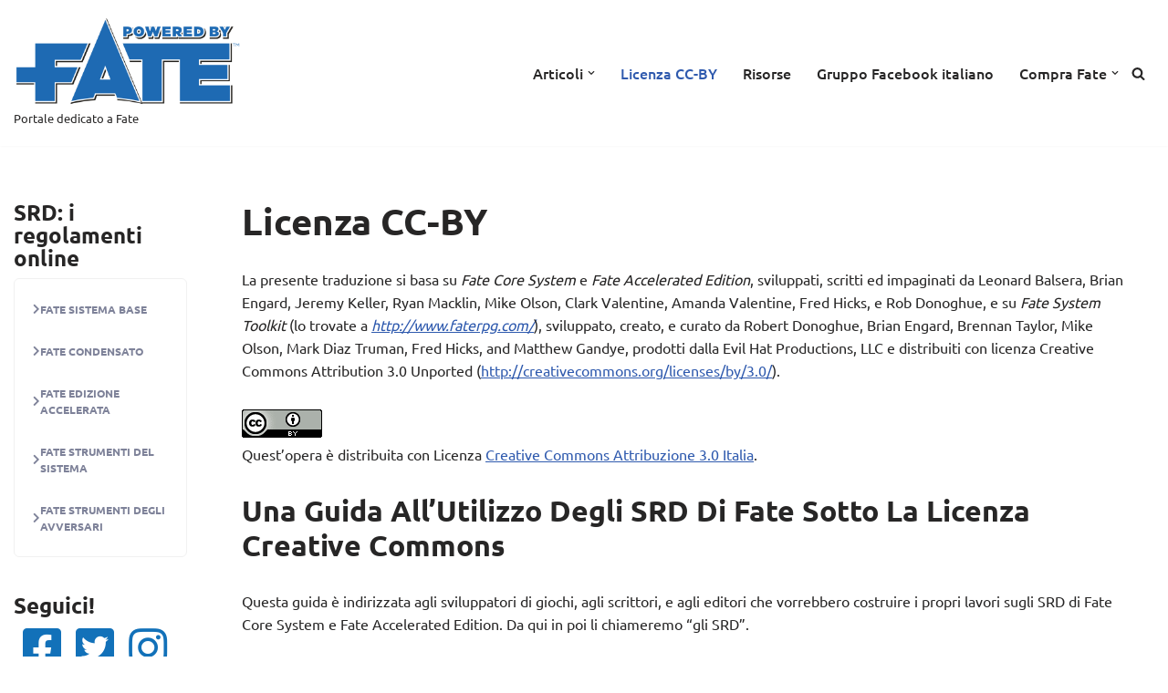

--- FILE ---
content_type: text/html; charset=UTF-8
request_url: https://www.fateitalia.it/fatesrdccbyitalicenza/
body_size: 41534
content:
<!DOCTYPE html>
<html lang="it-IT" prefix="og: https://ogp.me/ns#">

<head>
	
	<meta charset="UTF-8">
	<meta name="viewport" content="width=device-width, initial-scale=1, minimum-scale=1">
	<link rel="profile" href="https://gmpg.org/xfn/11">
		<script type="94a2f63f6fda68b0a1528679-text/javascript">var et_site_url='https://www.fateitalia.it';var et_post_id='44';function et_core_page_resource_fallback(a,b){"undefined"===typeof b&&(b=a.sheet.cssRules&&0===a.sheet.cssRules.length);b&&(a.onerror=null,a.onload=null,a.href?a.href=et_site_url+"/?et_core_page_resource="+a.id+et_post_id:a.src&&(a.src=et_site_url+"/?et_core_page_resource="+a.id+et_post_id))}
</script>
<!-- Ottimizzazione per i motori di ricerca di Rank Math - https://rankmath.com/ -->
<title>Licenza CC-BY - Fateitalia</title>
<link data-rocket-preload as="style" href="https://fonts.googleapis.com/css?family=Open%20Sans%3A400%2C700%7CUbuntu%3A400%2C700%2C500&amp;display=swap" rel="preload">
<script src="/cdn-cgi/scripts/7d0fa10a/cloudflare-static/rocket-loader.min.js" data-cf-settings="94a2f63f6fda68b0a1528679-|49"></script><style type="text/css">@font-face {font-family:Open Sans;font-style:normal;font-weight:400;src:url(/cf-fonts/s/open-sans/5.0.20/latin-ext/400/normal.woff2);unicode-range:U+0100-02AF,U+0304,U+0308,U+0329,U+1E00-1E9F,U+1EF2-1EFF,U+2020,U+20A0-20AB,U+20AD-20CF,U+2113,U+2C60-2C7F,U+A720-A7FF;font-display:swap;}@font-face {font-family:Open Sans;font-style:normal;font-weight:400;src:url(/cf-fonts/s/open-sans/5.0.20/latin/400/normal.woff2);unicode-range:U+0000-00FF,U+0131,U+0152-0153,U+02BB-02BC,U+02C6,U+02DA,U+02DC,U+0304,U+0308,U+0329,U+2000-206F,U+2074,U+20AC,U+2122,U+2191,U+2193,U+2212,U+2215,U+FEFF,U+FFFD;font-display:swap;}@font-face {font-family:Open Sans;font-style:normal;font-weight:400;src:url(/cf-fonts/s/open-sans/5.0.20/greek-ext/400/normal.woff2);unicode-range:U+1F00-1FFF;font-display:swap;}@font-face {font-family:Open Sans;font-style:normal;font-weight:400;src:url(/cf-fonts/s/open-sans/5.0.20/vietnamese/400/normal.woff2);unicode-range:U+0102-0103,U+0110-0111,U+0128-0129,U+0168-0169,U+01A0-01A1,U+01AF-01B0,U+0300-0301,U+0303-0304,U+0308-0309,U+0323,U+0329,U+1EA0-1EF9,U+20AB;font-display:swap;}@font-face {font-family:Open Sans;font-style:normal;font-weight:400;src:url(/cf-fonts/s/open-sans/5.0.20/cyrillic/400/normal.woff2);unicode-range:U+0301,U+0400-045F,U+0490-0491,U+04B0-04B1,U+2116;font-display:swap;}@font-face {font-family:Open Sans;font-style:normal;font-weight:400;src:url(/cf-fonts/s/open-sans/5.0.20/cyrillic-ext/400/normal.woff2);unicode-range:U+0460-052F,U+1C80-1C88,U+20B4,U+2DE0-2DFF,U+A640-A69F,U+FE2E-FE2F;font-display:swap;}@font-face {font-family:Open Sans;font-style:normal;font-weight:400;src:url(/cf-fonts/s/open-sans/5.0.20/greek/400/normal.woff2);unicode-range:U+0370-03FF;font-display:swap;}@font-face {font-family:Open Sans;font-style:normal;font-weight:400;src:url(/cf-fonts/s/open-sans/5.0.20/hebrew/400/normal.woff2);unicode-range:U+0590-05FF,U+200C-2010,U+20AA,U+25CC,U+FB1D-FB4F;font-display:swap;}@font-face {font-family:Open Sans;font-style:normal;font-weight:700;src:url(/cf-fonts/s/open-sans/5.0.20/latin-ext/700/normal.woff2);unicode-range:U+0100-02AF,U+0304,U+0308,U+0329,U+1E00-1E9F,U+1EF2-1EFF,U+2020,U+20A0-20AB,U+20AD-20CF,U+2113,U+2C60-2C7F,U+A720-A7FF;font-display:swap;}@font-face {font-family:Open Sans;font-style:normal;font-weight:700;src:url(/cf-fonts/s/open-sans/5.0.20/cyrillic/700/normal.woff2);unicode-range:U+0301,U+0400-045F,U+0490-0491,U+04B0-04B1,U+2116;font-display:swap;}@font-face {font-family:Open Sans;font-style:normal;font-weight:700;src:url(/cf-fonts/s/open-sans/5.0.20/hebrew/700/normal.woff2);unicode-range:U+0590-05FF,U+200C-2010,U+20AA,U+25CC,U+FB1D-FB4F;font-display:swap;}@font-face {font-family:Open Sans;font-style:normal;font-weight:700;src:url(/cf-fonts/s/open-sans/5.0.20/cyrillic-ext/700/normal.woff2);unicode-range:U+0460-052F,U+1C80-1C88,U+20B4,U+2DE0-2DFF,U+A640-A69F,U+FE2E-FE2F;font-display:swap;}@font-face {font-family:Open Sans;font-style:normal;font-weight:700;src:url(/cf-fonts/s/open-sans/5.0.20/greek/700/normal.woff2);unicode-range:U+0370-03FF;font-display:swap;}@font-face {font-family:Open Sans;font-style:normal;font-weight:700;src:url(/cf-fonts/s/open-sans/5.0.20/vietnamese/700/normal.woff2);unicode-range:U+0102-0103,U+0110-0111,U+0128-0129,U+0168-0169,U+01A0-01A1,U+01AF-01B0,U+0300-0301,U+0303-0304,U+0308-0309,U+0323,U+0329,U+1EA0-1EF9,U+20AB;font-display:swap;}@font-face {font-family:Open Sans;font-style:normal;font-weight:700;src:url(/cf-fonts/s/open-sans/5.0.20/latin/700/normal.woff2);unicode-range:U+0000-00FF,U+0131,U+0152-0153,U+02BB-02BC,U+02C6,U+02DA,U+02DC,U+0304,U+0308,U+0329,U+2000-206F,U+2074,U+20AC,U+2122,U+2191,U+2193,U+2212,U+2215,U+FEFF,U+FFFD;font-display:swap;}@font-face {font-family:Open Sans;font-style:normal;font-weight:700;src:url(/cf-fonts/s/open-sans/5.0.20/greek-ext/700/normal.woff2);unicode-range:U+1F00-1FFF;font-display:swap;}@font-face {font-family:Ubuntu;font-style:normal;font-weight:400;src:url(/cf-fonts/s/ubuntu/5.0.11/cyrillic-ext/400/normal.woff2);unicode-range:U+0460-052F,U+1C80-1C88,U+20B4,U+2DE0-2DFF,U+A640-A69F,U+FE2E-FE2F;font-display:swap;}@font-face {font-family:Ubuntu;font-style:normal;font-weight:400;src:url(/cf-fonts/s/ubuntu/5.0.11/greek/400/normal.woff2);unicode-range:U+0370-03FF;font-display:swap;}@font-face {font-family:Ubuntu;font-style:normal;font-weight:400;src:url(/cf-fonts/s/ubuntu/5.0.11/greek-ext/400/normal.woff2);unicode-range:U+1F00-1FFF;font-display:swap;}@font-face {font-family:Ubuntu;font-style:normal;font-weight:400;src:url(/cf-fonts/s/ubuntu/5.0.11/latin/400/normal.woff2);unicode-range:U+0000-00FF,U+0131,U+0152-0153,U+02BB-02BC,U+02C6,U+02DA,U+02DC,U+0304,U+0308,U+0329,U+2000-206F,U+2074,U+20AC,U+2122,U+2191,U+2193,U+2212,U+2215,U+FEFF,U+FFFD;font-display:swap;}@font-face {font-family:Ubuntu;font-style:normal;font-weight:400;src:url(/cf-fonts/s/ubuntu/5.0.11/latin-ext/400/normal.woff2);unicode-range:U+0100-02AF,U+0304,U+0308,U+0329,U+1E00-1E9F,U+1EF2-1EFF,U+2020,U+20A0-20AB,U+20AD-20CF,U+2113,U+2C60-2C7F,U+A720-A7FF;font-display:swap;}@font-face {font-family:Ubuntu;font-style:normal;font-weight:400;src:url(/cf-fonts/s/ubuntu/5.0.11/cyrillic/400/normal.woff2);unicode-range:U+0301,U+0400-045F,U+0490-0491,U+04B0-04B1,U+2116;font-display:swap;}@font-face {font-family:Ubuntu;font-style:normal;font-weight:700;src:url(/cf-fonts/s/ubuntu/5.0.11/latin/700/normal.woff2);unicode-range:U+0000-00FF,U+0131,U+0152-0153,U+02BB-02BC,U+02C6,U+02DA,U+02DC,U+0304,U+0308,U+0329,U+2000-206F,U+2074,U+20AC,U+2122,U+2191,U+2193,U+2212,U+2215,U+FEFF,U+FFFD;font-display:swap;}@font-face {font-family:Ubuntu;font-style:normal;font-weight:700;src:url(/cf-fonts/s/ubuntu/5.0.11/cyrillic/700/normal.woff2);unicode-range:U+0301,U+0400-045F,U+0490-0491,U+04B0-04B1,U+2116;font-display:swap;}@font-face {font-family:Ubuntu;font-style:normal;font-weight:700;src:url(/cf-fonts/s/ubuntu/5.0.11/cyrillic-ext/700/normal.woff2);unicode-range:U+0460-052F,U+1C80-1C88,U+20B4,U+2DE0-2DFF,U+A640-A69F,U+FE2E-FE2F;font-display:swap;}@font-face {font-family:Ubuntu;font-style:normal;font-weight:700;src:url(/cf-fonts/s/ubuntu/5.0.11/latin-ext/700/normal.woff2);unicode-range:U+0100-02AF,U+0304,U+0308,U+0329,U+1E00-1E9F,U+1EF2-1EFF,U+2020,U+20A0-20AB,U+20AD-20CF,U+2113,U+2C60-2C7F,U+A720-A7FF;font-display:swap;}@font-face {font-family:Ubuntu;font-style:normal;font-weight:700;src:url(/cf-fonts/s/ubuntu/5.0.11/greek/700/normal.woff2);unicode-range:U+0370-03FF;font-display:swap;}@font-face {font-family:Ubuntu;font-style:normal;font-weight:700;src:url(/cf-fonts/s/ubuntu/5.0.11/greek-ext/700/normal.woff2);unicode-range:U+1F00-1FFF;font-display:swap;}@font-face {font-family:Ubuntu;font-style:normal;font-weight:500;src:url(/cf-fonts/s/ubuntu/5.0.11/latin-ext/500/normal.woff2);unicode-range:U+0100-02AF,U+0304,U+0308,U+0329,U+1E00-1E9F,U+1EF2-1EFF,U+2020,U+20A0-20AB,U+20AD-20CF,U+2113,U+2C60-2C7F,U+A720-A7FF;font-display:swap;}@font-face {font-family:Ubuntu;font-style:normal;font-weight:500;src:url(/cf-fonts/s/ubuntu/5.0.11/cyrillic/500/normal.woff2);unicode-range:U+0301,U+0400-045F,U+0490-0491,U+04B0-04B1,U+2116;font-display:swap;}@font-face {font-family:Ubuntu;font-style:normal;font-weight:500;src:url(/cf-fonts/s/ubuntu/5.0.11/cyrillic-ext/500/normal.woff2);unicode-range:U+0460-052F,U+1C80-1C88,U+20B4,U+2DE0-2DFF,U+A640-A69F,U+FE2E-FE2F;font-display:swap;}@font-face {font-family:Ubuntu;font-style:normal;font-weight:500;src:url(/cf-fonts/s/ubuntu/5.0.11/greek/500/normal.woff2);unicode-range:U+0370-03FF;font-display:swap;}@font-face {font-family:Ubuntu;font-style:normal;font-weight:500;src:url(/cf-fonts/s/ubuntu/5.0.11/latin/500/normal.woff2);unicode-range:U+0000-00FF,U+0131,U+0152-0153,U+02BB-02BC,U+02C6,U+02DA,U+02DC,U+0304,U+0308,U+0329,U+2000-206F,U+2074,U+20AC,U+2122,U+2191,U+2193,U+2212,U+2215,U+FEFF,U+FFFD;font-display:swap;}@font-face {font-family:Ubuntu;font-style:normal;font-weight:500;src:url(/cf-fonts/s/ubuntu/5.0.11/greek-ext/500/normal.woff2);unicode-range:U+1F00-1FFF;font-display:swap;}</style>
<style id="wpr-usedcss">img.emoji{display:inline!important;border:none!important;box-shadow:none!important;height:1em!important;width:1em!important;margin:0 .07em!important;vertical-align:-.1em!important;background:0 0!important;padding:0!important}:where(.wp-block-button__link){border-radius:9999px;box-shadow:none;padding:calc(.667em + 2px) calc(1.333em + 2px);text-decoration:none}:where(.wp-block-calendar table:not(.has-background) th){background:#ddd}:where(.wp-block-columns){margin-bottom:1.75em}:where(.wp-block-columns.has-background){padding:1.25em 2.375em}:where(.wp-block-post-comments input[type=submit]){border:none}:where(.wp-block-cover-image:not(.has-text-color)),:where(.wp-block-cover:not(.has-text-color)){color:#fff}:where(.wp-block-cover-image.is-light:not(.has-text-color)),:where(.wp-block-cover.is-light:not(.has-text-color)){color:#000}:where(.wp-block-file){margin-bottom:1.5em}:where(.wp-block-file__button){border-radius:2em;display:inline-block;padding:.5em 1em}:where(.wp-block-file__button):is(a):active,:where(.wp-block-file__button):is(a):focus,:where(.wp-block-file__button):is(a):hover,:where(.wp-block-file__button):is(a):visited{box-shadow:none;color:#fff;opacity:.85;text-decoration:none}:where(.wp-block-latest-comments:not([style*=line-height] .wp-block-latest-comments__comment)){line-height:1.1}:where(.wp-block-latest-comments:not([style*=line-height] .wp-block-latest-comments__comment-excerpt p)){line-height:1.8}ul{box-sizing:border-box}:where(.wp-block-navigation.has-background .wp-block-navigation-item a:not(.wp-element-button)),:where(.wp-block-navigation.has-background .wp-block-navigation-submenu a:not(.wp-element-button)){padding:.5em 1em}:where(.wp-block-navigation .wp-block-navigation__submenu-container .wp-block-navigation-item a:not(.wp-element-button)),:where(.wp-block-navigation .wp-block-navigation__submenu-container .wp-block-navigation-submenu a:not(.wp-element-button)),:where(.wp-block-navigation .wp-block-navigation__submenu-container .wp-block-navigation-submenu button.wp-block-navigation-item__content),:where(.wp-block-navigation .wp-block-navigation__submenu-container .wp-block-pages-list__item button.wp-block-navigation-item__content){padding:.5em 1em}:where(p.has-text-color:not(.has-link-color)) a{color:inherit}:where(.wp-block-post-excerpt){margin-bottom:var(--wp--style--block-gap);margin-top:var(--wp--style--block-gap)}:where(.wp-block-preformatted.has-background){padding:1.25em 2.375em}:where(.wp-block-pullquote){margin:0 0 1em}:where(.wp-block-search__button){border:1px solid #ccc;padding:6px 10px}:where(.wp-block-search__button-inside .wp-block-search__inside-wrapper){border:1px solid #949494;box-sizing:border-box;padding:4px}:where(.wp-block-search__button-inside .wp-block-search__inside-wrapper) .wp-block-search__input{border:none;border-radius:0;padding:0 4px}:where(.wp-block-search__button-inside .wp-block-search__inside-wrapper) .wp-block-search__input:focus{outline:0}:where(.wp-block-search__button-inside .wp-block-search__inside-wrapper) :where(.wp-block-search__button){padding:4px 8px}:where(.wp-block-term-description){margin-bottom:var(--wp--style--block-gap);margin-top:var(--wp--style--block-gap)}:where(pre.wp-block-verse){font-family:inherit}.entry-content{counter-reset:footnotes}:root{--wp--preset--font-size--normal:16px;--wp--preset--font-size--huge:42px}.screen-reader-text{border:0;clip:rect(1px,1px,1px,1px);-webkit-clip-path:inset(50%);clip-path:inset(50%);height:1px;margin:-1px;overflow:hidden;padding:0;position:absolute;width:1px;word-wrap:normal!important}.screen-reader-text:focus{background-color:#ddd;clip:auto!important;-webkit-clip-path:none;clip-path:none;color:#444;display:block;font-size:1em;height:auto;left:5px;line-height:normal;padding:15px 23px 14px;text-decoration:none;top:5px;width:auto;z-index:100000}html :where(.has-border-color){border-style:solid}html :where([style*=border-top-color]){border-top-style:solid}html :where([style*=border-right-color]){border-right-style:solid}html :where([style*=border-bottom-color]){border-bottom-style:solid}html :where([style*=border-left-color]){border-left-style:solid}html :where([style*=border-width]){border-style:solid}html :where([style*=border-top-width]){border-top-style:solid}html :where([style*=border-right-width]){border-right-style:solid}html :where([style*=border-bottom-width]){border-bottom-style:solid}html :where([style*=border-left-width]){border-left-style:solid}html :where(img[class*=wp-image-]){height:auto;max-width:100%}:where(figure){margin:0 0 1em}html :where(.is-position-sticky){--wp-admin--admin-bar--position-offset:var(--wp-admin--admin-bar--height,0px)}@media screen and (max-width:600px){html :where(.is-position-sticky){--wp-admin--admin-bar--position-offset:0px}}body{--wp--preset--color--black:#000000;--wp--preset--color--cyan-bluish-gray:#abb8c3;--wp--preset--color--white:#ffffff;--wp--preset--color--pale-pink:#f78da7;--wp--preset--color--vivid-red:#cf2e2e;--wp--preset--color--luminous-vivid-orange:#ff6900;--wp--preset--color--luminous-vivid-amber:#fcb900;--wp--preset--color--light-green-cyan:#7bdcb5;--wp--preset--color--vivid-green-cyan:#00d084;--wp--preset--color--pale-cyan-blue:#8ed1fc;--wp--preset--color--vivid-cyan-blue:#0693e3;--wp--preset--color--vivid-purple:#9b51e0;--wp--preset--color--neve-link-color:var(--nv-primary-accent);--wp--preset--color--neve-link-hover-color:var(--nv-secondary-accent);--wp--preset--color--nv-site-bg:var(--nv-site-bg);--wp--preset--color--nv-light-bg:var(--nv-light-bg);--wp--preset--color--nv-dark-bg:var(--nv-dark-bg);--wp--preset--color--neve-text-color:var(--nv-text-color);--wp--preset--color--nv-text-dark-bg:var(--nv-text-dark-bg);--wp--preset--color--nv-c-1:var(--nv-c-1);--wp--preset--color--nv-c-2:var(--nv-c-2);--wp--preset--gradient--vivid-cyan-blue-to-vivid-purple:linear-gradient(135deg,rgba(6, 147, 227, 1) 0%,rgb(155, 81, 224) 100%);--wp--preset--gradient--light-green-cyan-to-vivid-green-cyan:linear-gradient(135deg,rgb(122, 220, 180) 0%,rgb(0, 208, 130) 100%);--wp--preset--gradient--luminous-vivid-amber-to-luminous-vivid-orange:linear-gradient(135deg,rgba(252, 185, 0, 1) 0%,rgba(255, 105, 0, 1) 100%);--wp--preset--gradient--luminous-vivid-orange-to-vivid-red:linear-gradient(135deg,rgba(255, 105, 0, 1) 0%,rgb(207, 46, 46) 100%);--wp--preset--gradient--very-light-gray-to-cyan-bluish-gray:linear-gradient(135deg,rgb(238, 238, 238) 0%,rgb(169, 184, 195) 100%);--wp--preset--gradient--cool-to-warm-spectrum:linear-gradient(135deg,rgb(74, 234, 220) 0%,rgb(151, 120, 209) 20%,rgb(207, 42, 186) 40%,rgb(238, 44, 130) 60%,rgb(251, 105, 98) 80%,rgb(254, 248, 76) 100%);--wp--preset--gradient--blush-light-purple:linear-gradient(135deg,rgb(255, 206, 236) 0%,rgb(152, 150, 240) 100%);--wp--preset--gradient--blush-bordeaux:linear-gradient(135deg,rgb(254, 205, 165) 0%,rgb(254, 45, 45) 50%,rgb(107, 0, 62) 100%);--wp--preset--gradient--luminous-dusk:linear-gradient(135deg,rgb(255, 203, 112) 0%,rgb(199, 81, 192) 50%,rgb(65, 88, 208) 100%);--wp--preset--gradient--pale-ocean:linear-gradient(135deg,rgb(255, 245, 203) 0%,rgb(182, 227, 212) 50%,rgb(51, 167, 181) 100%);--wp--preset--gradient--electric-grass:linear-gradient(135deg,rgb(202, 248, 128) 0%,rgb(113, 206, 126) 100%);--wp--preset--gradient--midnight:linear-gradient(135deg,rgb(2, 3, 129) 0%,rgb(40, 116, 252) 100%);--wp--preset--font-size--small:13px;--wp--preset--font-size--medium:20px;--wp--preset--font-size--large:36px;--wp--preset--font-size--x-large:42px;--wp--preset--spacing--20:0.44rem;--wp--preset--spacing--30:0.67rem;--wp--preset--spacing--40:1rem;--wp--preset--spacing--50:1.5rem;--wp--preset--spacing--60:2.25rem;--wp--preset--spacing--70:3.38rem;--wp--preset--spacing--80:5.06rem;--wp--preset--shadow--natural:6px 6px 9px rgba(0, 0, 0, .2);--wp--preset--shadow--deep:12px 12px 50px rgba(0, 0, 0, .4);--wp--preset--shadow--sharp:6px 6px 0px rgba(0, 0, 0, .2);--wp--preset--shadow--outlined:6px 6px 0px -3px rgba(255, 255, 255, 1),6px 6px rgba(0, 0, 0, 1);--wp--preset--shadow--crisp:6px 6px 0px rgba(0, 0, 0, 1)}:where(.is-layout-flex){gap:.5em}:where(.is-layout-grid){gap:.5em}:where(.wp-block-post-template.is-layout-flex){gap:1.25em}:where(.wp-block-post-template.is-layout-grid){gap:1.25em}:where(.wp-block-columns.is-layout-flex){gap:2em}:where(.wp-block-columns.is-layout-grid){gap:2em}:root{--wp-admin-theme-color:#3858e9;--wp-admin-theme-color--rgb:56,88,233;--wp-admin-theme-color-darker-10:#2145e6;--wp-admin-theme-color-darker-10--rgb:33,69,230;--wp-admin-theme-color-darker-20:#183ad6;--wp-admin-theme-color-darker-20--rgb:24,58,214;--wp-admin-border-width-focus:2px}@media (min-resolution:192dpi){:root{--wp-admin-border-width-focus:1.5px}}.et_monarch .et_social_flyin,.et_monarch .et_social_flyin h3,.et_monarch .et_social_flyin p,.et_monarch .et_social_flyin:after,.et_monarch .et_social_heading,.et_monarch .et_social_mobile,.et_monarch .et_social_mobile_button,.et_monarch .et_social_networks,.et_monarch .et_social_networks a,.et_monarch .et_social_networks b,.et_monarch .et_social_networks div,.et_monarch .et_social_networks font,.et_monarch .et_social_networks h2,.et_monarch .et_social_networks h3,.et_monarch .et_social_networks h4,.et_monarch .et_social_networks i,.et_monarch .et_social_networks img,.et_monarch .et_social_networks li,.et_monarch .et_social_networks ol,.et_monarch .et_social_networks p,.et_monarch .et_social_networks span,.et_monarch .et_social_networks strike,.et_monarch .et_social_networks strong,.et_monarch .et_social_networks u,.et_monarch .et_social_networks ul,.et_monarch .et_social_pinterest_window h3,.et_monarch .et_social_popup_content,.et_monarch .et_social_popup_content h3,.et_monarch .et_social_popup_content p,.et_monarch .et_social_popup_content:after,.et_monarch .et_social_sidebar_networks,.et_monarch .et_social_sidebar_networks a,.et_monarch .et_social_sidebar_networks b,.et_monarch .et_social_sidebar_networks div,.et_monarch .et_social_sidebar_networks font,.et_monarch .et_social_sidebar_networks h2,.et_monarch .et_social_sidebar_networks h3,.et_monarch .et_social_sidebar_networks h4,.et_monarch .et_social_sidebar_networks i,.et_monarch .et_social_sidebar_networks img,.et_monarch .et_social_sidebar_networks li,.et_monarch .et_social_sidebar_networks ol,.et_monarch .et_social_sidebar_networks p,.et_monarch .et_social_sidebar_networks span,.et_monarch .et_social_sidebar_networks strike,.et_monarch .et_social_sidebar_networks strong,.et_monarch .et_social_sidebar_networks u,.et_monarch .et_social_sidebar_networks ul,.et_monarch .widget .et_social_networks li,.et_monarch .widget_text .et_social_networks li{font-family:'open sans',helvetica,arial,sans-serif;line-height:1em;text-transform:none;font-weight:400;margin:0;padding:0;border:0;outline:0;font-size:100%;vertical-align:baseline;background-image:none;-webkit-box-sizing:content-box;-moz-box-sizing:content-box;box-sizing:content-box;-webkit-transform:translate3d(0,0,0);transform:translate3d(0,0,0);-moz-transform:translate3d(0,0,0);-o-transform:translate3d(0,0,0);-webkit-font-smoothing:antialiased;-moz-osx-font-smoothing:grayscale}.et_monarch .et_social_networks,.et_monarch .et_social_sidebar_networks,.et_monarch .et_social_sidebar_networks_mobile{font-family:'open sans',helvetica,arial,sans-serif;line-height:1em;font-weight:400;-webkit-font-smoothing:antialiased;-moz-osx-font-smoothing:grayscale}.et_monarch .et_social_flyin h3,.et_monarch .et_social_locked h3,.et_monarch .et_social_pinterest_window h3,.et_monarch .et_social_popup h3{font-family:'open sans',helvetica,arial,sans-serif;font-size:26px;line-height:1.1em;color:#333;font-weight:400;letter-spacing:.5px;-webkit-font-smoothing:antialiased;-moz-osx-font-smoothing:grayscale}.et_monarch .et_social_flyin p,.et_monarch .et_social_popup p{font-family:'open sans',sans-serif;font-size:14px;color:#999;font-weight:400;line-height:1.6em;margin-top:6px;-webkit-font-smoothing:antialiased;-moz-osx-font-smoothing:grayscale}.et_monarch .et_social_circle i.et_social_icon,.et_monarch .et_social_networks div,.et_monarch .et_social_networks li,.et_monarch .et_social_networks li a,.et_monarch .et_social_networks span,.et_monarch .et_social_pin_image a:before,.et_monarch .et_social_sidebar_mobile,.et_monarch .et_social_sidebar_networks span,.et_monarch .et_social_sidebar_networks_mobile li,i.et_social_icon:after,i.et_social_icon:before{transition:all .3s;-moz-transition:.3s;-webkit-transition:.3s}.et_monarch .et_social_circle .et_social_icons_container li i:before,.et_monarch .et_social_count{transition:none!important;-webkit-transition:none!important;-moz-transition:none!important}.et_monarch .et_social_circle .et_social_icons_container li i:after,.et_monarch .et_social_circle .et_social_icons_container li i:before,.et_monarch .et_social_circle .et_social_icons_container li:hover i:after,.et_monarch .et_social_circle .et_social_icons_container li:hover i:before{transition:left .3s,right .3s,margin .3s,opacity .3s!important;-moz-transition:left .3s,right .3s,margin .3s,opacity .3s!important;-webkit-transition:left .3s,right .3s,margin .3s,opacity .3s!important}.et_monarch .et_social_icon,.et_monarch .et_social_networks .et_social_network_label,.et_monarch .et_social_sidebar_networks .et_social_count{color:#fff}.et_monarch .et_social_count{line-height:23px}.et_monarch .et_social_networks.et_social_circle .et_social_count,.et_monarch .et_social_networks.et_social_circle .et_social_icons_container li:hover .et_social_count,.et_monarch .et_social_networks.et_social_circle .et_social_icons_container li:hover .et_social_networkname,.et_monarch .et_social_networks.et_social_circle .et_social_network_label,.et_monarch .et_social_networks.et_social_circle .et_social_networkname{color:#444!important}.et_monarch .et_social_networks p,.et_monarch .et_social_sidebar_networks p{font-family:'open sans',helvetica,arial,sans-serif;line-height:1.6em;font-weight:400;font-size:14px;-webkit-font-smoothing:antialiased;-moz-osx-font-smoothing:grayscale;color:#666}.et_monarch .et_social_placeholder{width:7px;height:14px;display:inline-block}.et_monarch .et_social_networks,.et_monarch .et_social_sidebar_networks{text-shadow:none!important}@font-face{font-display:swap;font-family:etmonarch;src:url(https://www.fateitalia.it/wp-content/plugins/monarch/css/fonts/monarch.eot);src:url(https://www.fateitalia.it/wp-content/plugins/monarch/css/fonts/monarch.eot?#iefix) format('embedded-opentype'),url(https://www.fateitalia.it/wp-content/plugins/monarch/css/fonts/monarch.ttf) format('truetype'),url(https://www.fateitalia.it/wp-content/plugins/monarch/css/fonts/monarch.woff) format('woff'),url(https://www.fateitalia.it/wp-content/plugins/monarch/css/fonts/monarch.svg#ETmonarch) format('svg');font-weight:400;font-style:normal}.et_monarch .et_social_icon,.et_monarch .et_social_icon:after,.et_monarch .et_social_icon:before{font-family:etmonarch;speak:none;font-style:normal;font-size:16px;line-height:16px;font-weight:400;font-variant:normal;text-transform:none;-webkit-font-smoothing:antialiased;-moz-osx-font-smoothing:grayscale;text-align:center;display:block}.et_monarch .et_social_icon_networks:before{content:"\e605"}.et_monarch .et_social_icon_cancel:after{content:"\e60c"}.et_monarch .et_social_icon_behance:after,.et_monarch .et_social_icon_behance:before{content:"\e643"}.et_monarch .et_social_icon_like:after,.et_monarch .et_social_icon_like:before{content:"\e60e"}.et_monarch .et_social_icon_aweber:after,.et_monarch .et_social_icon_aweber:before{content:"\e612"}.et_monarch .et_social_icon_blinklist:after,.et_monarch .et_social_icon_blinklist:before{content:"\e613"}.et_monarch .et_social_icon_buffer:after,.et_monarch .et_social_icon_buffer:before{content:"\e614"}.et_monarch .et_social_icon_email:after,.et_monarch .et_social_icon_email:before{content:"\e615"}.et_monarch .et_social_icon_github:after,.et_monarch .et_social_icon_github:before{content:"\e616"}.et_monarch .et_social_icon_mailchimp:after,.et_monarch .et_social_icon_mailchimp:before{content:"\e617"}.et_monarch .et_social_icon_outlook:after,.et_monarch .et_social_icon_outlook:before{content:"\e618"}.et_monarch .et_social_icon_print:after,.et_monarch .et_social_icon_print:before{content:"\e619"}.et_monarch .et_social_icon_soundcloud:after,.et_monarch .et_social_icon_soundcloud:before{content:"\e61a"}.et_monarch .et_social_icon_baidu:after,.et_monarch .et_social_icon_baidu:before{content:"\e61b"}.et_monarch .et_social_icon_box:after,.et_monarch .et_social_icon_box:before{content:"\e61c"}.et_monarch .et_social_icon_digg:after,.et_monarch .et_social_icon_digg:before{content:"\e61d"}.et_monarch .et_social_icon_evernote:after,.et_monarch .et_social_icon_evernote:before{content:"\e61e"}.et_monarch .et_social_icon_hackernews:after,.et_monarch .et_social_icon_hackernews:before{content:"\e620"}.et_monarch .et_social_icon_livejournal:after,.et_monarch .et_social_icon_livejournal:before{content:"\e621"}.et_monarch .et_social_icon_netvibes:after,.et_monarch .et_social_icon_netvibes:before{content:"\e622"}.et_monarch .et_social_icon_newsvine:after,.et_monarch .et_social_icon_newsvine:before{content:"\e623"}.et_monarch .et_social_icon_aol:after,.et_monarch .et_social_icon_aol:before{content:"\e624"}.et_monarch .et_social_icon_gmail:after,.et_monarch .et_social_icon_gmail:before{content:"\e625"}.et_monarch .et_social_icon_google:after,.et_monarch .et_social_icon_google:before{content:"\e626"}.et_monarch .et_social_icon_printfriendly:after,.et_monarch .et_social_icon_printfriendly:before{content:"\e627"}.et_monarch .et_social_icon_reddit:after,.et_monarch .et_social_icon_reddit:before{content:"\e628"}.et_monarch .et_social_icon_vkontakte:after,.et_monarch .et_social_icon_vkontakte:before{content:"\e629"}.et_monarch .et_social_icon_yahoobookmarks:after,.et_monarch .et_social_icon_yahoobookmarks:before{content:"\e62a"}.et_monarch .et_social_icon_yahoomail:after,.et_monarch .et_social_icon_yahoomail:before{content:"\e62b"}.et_monarch .et_social_icon_youtube:after,.et_monarch .et_social_icon_youtube:before{content:"\e62c"}.et_monarch .et_social_icon_amazon:after,.et_monarch .et_social_icon_amazon:before{content:"\e62d"}.et_monarch .et_social_icon_delicious:after,.et_monarch .et_social_icon_delicious:before{content:"\e62e"}.et_monarch .et_social_icon_googleplus:after,.et_monarch .et_social_icon_googleplus:before{content:"\e626"}.et_monarch .et_social_icon_instagram:after,.et_monarch .et_social_icon_instagram:before{content:"\e630"}.et_monarch .et_social_icon_linkedin:after,.et_monarch .et_social_icon_linkedin:before{content:"\e631"}.et_monarch .et_social_icon_myspace:after,.et_monarch .et_social_icon_myspace:before{content:"\e632"}.et_monarch .et_social_icon_picassa:after,.et_monarch .et_social_icon_picassa:before{content:"\e633"}.et_monarch .et_social_icon_spotify:after,.et_monarch .et_social_icon_spotify:before{content:"\e634"}.et_monarch .et_social_icon_yahoo:after,.et_monarch .et_social_icon_yahoo:before{content:"\e635"}.et_monarch .et_social_icon_blogger:after,.et_monarch .et_social_icon_blogger:before{content:"\e636"}.et_monarch .et_social_icon_deviantart:after,.et_monarch .et_social_icon_deviantart:before{content:"\e637"}.et_monarch .et_social_icon_dribbble:after,.et_monarch .et_social_icon_dribbble:before{content:"\e638"}.et_monarch .et_social_icon_flickr:after,.et_monarch .et_social_icon_flickr:before{content:"\e639"}.et_monarch .et_social_icon_pinterest:after,.et_monarch .et_social_icon_pinterest:before{content:"\e63a"}.et_monarch .et_social_icon_rss:after,.et_monarch .et_social_icon_rss:before{content:"\e63b"}.et_monarch .et_social_icon_skype:after,.et_monarch .et_social_icon_skype:before{content:"\e63c"}.et_monarch .et_social_icon_stumbleupon:after,.et_monarch .et_social_icon_stumbleupon:before{content:"\e63d"}.et_monarch .et_social_icon_tumblr:after,.et_monarch .et_social_icon_tumblr:before{content:"\e63e"}.et_monarch .et_social_icon_facebook:after,.et_monarch .et_social_icon_facebook:before{content:"\e63f"}.et_monarch .et_social_icon_twitter:after,.et_monarch .et_social_icon_twitter:before{content:"\e640"}.et_monarch .et_social_icon_vimeo:after,.et_monarch .et_social_icon_vimeo:before{content:"\e641"}.et_monarch .et_social_icon_wordpress:after,.et_monarch .et_social_icon_wordpress:before{content:"\e642"}.et_monarch .et_social_icon_all_button:after,.et_monarch .et_social_icon_all_button:before{content:"\e64c"}.et_monarch .et_social_facebook,.et_monarch .et_social_networks.et_social_circle .et_social_facebook i{background-color:#3a579a}.et_monarch .et_social_networks.et_social_circle li.et_social_facebook:hover i,.et_monarch li.et_social_facebook:hover{background-color:#314a83}.et_monarch .et_social_sidebar_border li.et_social_facebook:hover,.et_monarch .et_social_sidebar_networks_right.et_social_sidebar_border li.et_social_facebook:hover{border-color:#3a579a}.et_monarch .et_social_networks.et_social_circle .et_social_twitter i,.et_monarch .et_social_twitter{background-color:#00abf0}.et_monarch .et_social_networks.et_social_circle li.et_social_twitter:hover i,.et_monarch li.et_social_twitter:hover{background-color:#0092cc}.et_monarch .et_social_sidebar_border li.et_social_twitter:hover,.et_monarch .et_social_sidebar_networks_right.et_social_sidebar_border li.et_social_twitter:hover{border-color:#00abf0}.et_monarch .et_social_networks.et_social_circle .et_social_pinterest i,.et_monarch .et_social_pinterest{background-color:#cd1c1f}.et_monarch .et_social_networks.et_social_circle li.et_social_pinterest:hover i{background-color:#ae181a}.et_monarch .et_social_sidebar_border li.et_social_pinterest:hover,.et_monarch .et_social_sidebar_networks_right.et_social_sidebar_border li.et_social_pinterest:hover{border-color:#cd1c1f}.et_monarch .et_social_googleplus,.et_monarch .et_social_networks.et_social_circle .et_social_googleplus i{background-color:#df4a32}.et_monarch .et_social_networks.et_social_circle li.et_social_googleplus:hover i{background-color:#be3f2b}.et_monarch .et_social_sidebar_border li.et_social_googleplus:hover,.et_monarch .et_social_sidebar_networks_right.et_social_sidebar_border li.et_social_googleplus:hover{border-color:#df4a32}.et_monarch .et_social_email,.et_monarch .et_social_networks.et_social_circle .et_social_email i{background-color:#666}.et_monarch .et_social_networks.et_social_circle li.et_social_email:hover i{background-color:#575757}.et_monarch .et_social_sidebar_border li.et_social_email:hover,.et_monarch .et_social_sidebar_networks_right.et_social_sidebar_border li.et_social_email:hover{border-color:#666}.et_monarch .et_social_networks.et_social_circle .et_social_wordpress i,.et_monarch .et_social_wordpress{background-color:#267697}.et_monarch .et_social_networks.et_social_circle li.et_social_wordpress:hover i{background-color:#206480}.et_monarch .et_social_sidebar_border li.et_social_wordpress:hover,.et_monarch .et_social_sidebar_networks_right.et_social_sidebar_border li.et_social_wordpress:hover{border-color:#267697}.et_monarch .et_social_networks.et_social_circle .et_social_vimeo i,.et_monarch .et_social_vimeo{background-color:#45bbfc}.et_monarch .et_social_networks.et_social_circle li.et_social_vimeo:hover i{background-color:#3b9fd6}.et_monarch .et_social_sidebar_border li.et_social_vimeo:hover,.et_monarch .et_social_sidebar_networks_right.et_social_sidebar_border li.et_social_vimeo:hover{border-color:#45bbfc}.et_monarch .et_social_networks.et_social_circle .et_social_skype i,.et_monarch .et_social_skype{background-color:#1ba5f4}.et_monarch .et_social_networks.et_social_circle li.et_social_skype:hover i{background-color:#178cd0}.et_monarch .et_social_sidebar_border li.et_social_skype:hover,.et_monarch .et_social_sidebar_networks_right.et_social_sidebar_border li.et_social_skype:hover{border-color:#1ba5f4}.et_monarch .et_social_networks.et_social_circle .et_social_tumblr i,.et_monarch .et_social_tumblr{background-color:#32506d}.et_monarch .et_social_networks.et_social_circle li.et_social_tumblr:hover i{background-color:#2b445d}.et_monarch .et_social_sidebar_border li.et_social_tumblr:hover,.et_monarch .et_social_sidebar_networks_right.et_social_sidebar_border li.et_social_tumblr:hover{border-color:#32506d}.et_monarch .et_social_dribbble,.et_monarch .et_social_networks.et_social_circle .et_social_dribbble i{background-color:#ea4c8d}.et_monarch .et_social_networks.et_social_circle li.et_social_dribbble:hover i{background-color:#c74178}.et_monarch .et_social_sidebar_border li.et_social_dribbble:hover,.et_monarch .et_social_sidebar_networks_right.et_social_sidebar_border li.et_social_dribbble:hover{border-color:#ea4c8d}.et_monarch .et_social_flickr,.et_monarch .et_social_networks.et_social_circle .et_social_flickr i{background-color:#fc1684}.et_monarch .et_social_networks.et_social_circle li.et_social_flickr:hover i{background-color:#d61370}.et_monarch .et_social_sidebar_border li.et_social_flickr:hover,.et_monarch .et_social_sidebar_networks_right.et_social_sidebar_border li.et_social_flickr:hover{border-color:#fc1684}.et_monarch .et_social_networks.et_social_circle .et_social_stumbleupon i,.et_monarch .et_social_stumbleupon{background-color:#ea4b24}.et_monarch .et_social_networks.et_social_circle li.et_social_stumbleupon:hover i{background-color:#c7401f}.et_monarch .et_social_sidebar_border li.et_social_stumbleupon:hover,.et_monarch .et_social_sidebar_networks_right.et_social_sidebar_border li.et_social_stumbleupon:hover{border-color:#ea4b24}.et_monarch .et_social_deviantart,.et_monarch .et_social_networks.et_social_circle .et_social_deviantart i{background-color:#566c68}.et_monarch .et_social_networks.et_social_circle li.et_social_deviantart:hover i{background-color:#495c59}.et_monarch .et_social_sidebar_border li.et_social_deviantart:hover,.et_monarch .et_social_sidebar_networks_right.et_social_sidebar_border li.et_social_deviantart:hover{border-color:#566c68}.et_monarch .et_social_networks.et_social_circle .et_social_rss i,.et_monarch .et_social_rss{background-color:#f59038}.et_monarch .et_social_networks.et_social_circle li.et_social_rss:hover i{background-color:#d07b30}.et_monarch .et_social_sidebar_border li.et_social_rss:hover,.et_monarch .et_social_sidebar_networks_right.et_social_sidebar_border li.et_social_rss:hover{border-color:#f59038}.et_monarch .et_social_blogger,.et_monarch .et_social_networks.et_social_circle .et_social_blogger i{background-color:#f59038}.et_monarch .et_social_networks.et_social_circle li.et_social_blogger:hover i{background-color:#d07b30}.et_monarch .et_social_sidebar_border li.et_social_blogger:hover,.et_monarch .et_social_sidebar_networks_right.et_social_sidebar_border li.et_social_blogger:hover{border-color:#f59038}.et_monarch .et_social_networks.et_social_circle .et_social_picassa i,.et_monarch .et_social_picassa{background-color:#9864ae}.et_monarch .et_social_networks.et_social_circle li.et_social_picassa:hover i{background-color:#815594}.et_monarch .et_social_sidebar_border li.et_social_picassa:hover,.et_monarch .et_social_sidebar_networks_right.et_social_sidebar_border li.et_social_picassa:hover{border-color:#9864ae}.et_monarch .et_social_networks.et_social_circle .et_social_spotify i,.et_monarch .et_social_spotify{background-color:#aecf29}.et_monarch .et_social_networks.et_social_circle li.et_social_spotify:hover i{background-color:#94b023}.et_monarch .et_social_sidebar_border li.et_social_spotify:hover,.et_monarch .et_social_sidebar_networks_right.et_social_sidebar_border li.et_social_spotify:hover{border-color:#aecf29}.et_monarch .et_social_instagram,.et_monarch .et_social_networks.et_social_circle .et_social_instagram i{background-color:#517fa4}.et_monarch .et_social_networks.et_social_circle li.et_social_instagram:hover i{background-color:#456c8c}.et_monarch .et_social_sidebar_border li.et_social_instagram:hover,.et_monarch .et_social_sidebar_networks_right.et_social_sidebar_border li.et_social_instagram:hover{border-color:#517fa4}.et_monarch .et_social_myspace,.et_monarch .et_social_networks.et_social_circle .et_social_myspace i{background-color:#3a5998}.et_monarch .et_social_networks.et_social_circle li.et_social_myspace:hover i{background-color:#314c81}.et_monarch .et_social_sidebar_border li.et_social_myspace:hover,.et_monarch .et_social_sidebar_networks_right.et_social_sidebar_border li.et_social_myspace:hover{border-color:#3a5998}.et_monarch .et_social_delicious,.et_monarch .et_social_networks.et_social_circle .et_social_delicious i{background-color:#3398fc}.et_monarch .et_social_networks.et_social_circle li.et_social_delicious:hover i{background-color:#2b81d6}.et_monarch .et_social_sidebar_border li.et_social_delicious:hover,.et_monarch .et_social_sidebar_networks_right.et_social_sidebar_border li.et_social_delicious:hover{border-color:#3398fc}.et_monarch .et_social_linkedin,.et_monarch .et_social_networks.et_social_circle .et_social_linkedin i{background-color:#127bb6}.et_monarch .et_social_networks.et_social_circle li.et_social_linkedin:hover i,.et_monarch li.et_social_linkedin:hover{background-color:#0f699b}.et_monarch .et_social_sidebar_border li.et_social_linkedin:hover,.et_monarch .et_social_sidebar_networks_right.et_social_sidebar_border li.et_social_linkedin:hover{border-color:#127bb6}.et_monarch .et_social_networks.et_social_circle .et_social_yahoo i,.et_monarch .et_social_yahoo{background-color:#511295}.et_monarch .et_social_networks.et_social_circle li.et_social_yahoo:hover i{background-color:#450f7f}.et_monarch .et_social_sidebar_border li.et_social_yahoo:hover,.et_monarch .et_social_sidebar_networks_right.et_social_sidebar_border li.et_social_yahoo:hover{border-color:#511295}.et_monarch .et_social_networks.et_social_circle .et_social_yahoomail i,.et_monarch .et_social_yahoomail{background-color:#511295}.et_monarch .et_social_networks.et_social_circle li.et_social_yahoomail:hover i{background-color:#450f7f}.et_monarch .et_social_sidebar_border li.et_social_yahoomail:hover,.et_monarch .et_social_sidebar_networks_right.et_social_sidebar_border li.et_social_yahoomail:hover{border-color:#511295}.et_monarch .et_social_networks.et_social_circle .et_social_yahoobookmarks i,.et_monarch .et_social_yahoobookmarks{background-color:#511295}.et_monarch .et_social_networks.et_social_circle li.et_social_yahoobookmarks:hover i{background-color:#450f7f}.et_monarch .et_social_sidebar_border li.et_social_yahoobookmarks:hover,.et_monarch .et_social_sidebar_networks_right.et_social_sidebar_border li.et_social_yahoobookmarks:hover{border-color:#511295}.et_monarch .et_social_amazon,.et_monarch .et_social_networks.et_social_circle .et_social_amazon i{background-color:#222}.et_monarch .et_social_networks.et_social_circle li.et_social_amazon:hover i{background-color:#000}.et_monarch .et_social_sidebar_border li.et_social_amazon:hover,.et_monarch .et_social_sidebar_networks_right.et_social_sidebar_border li.et_social_amazon:hover{border-color:#222}.et_monarch .et_social_aol,.et_monarch .et_social_networks.et_social_circle .et_social_aol i{background-color:#222}.et_monarch .et_social_networks.et_social_circle li.et_social_aol:hover i{background-color:#000}.et_monarch .et_social_sidebar_border li.et_social_aol:hover,.et_monarch .et_social_sidebar_networks_right.et_social_sidebar_border li.et_social_aol:hover{border-color:#222}.et_monarch .et_social_buffer,.et_monarch .et_social_networks.et_social_circle .et_social_buffer i{background-color:#222}.et_monarch .et_social_networks.et_social_circle li.et_social_buffer:hover i{background-color:#000}.et_monarch .et_social_sidebar_border li.et_social_buffer:hover,.et_monarch .et_social_sidebar_networks_right.et_social_sidebar_border li.et_social_buffer:hover{border-color:#222}.et_monarch .et_social_networks.et_social_circle .et_social_printfriendly i,.et_monarch .et_social_printfriendly{background-color:#75aa33}.et_monarch .et_social_networks.et_social_circle li.et_social_printfriendly:hover i{background-color:#64912b}.et_monarch .et_social_sidebar_border li.et_social_printfriendly:hover,.et_monarch .et_social_sidebar_networks_right.et_social_sidebar_border li.et_social_printfriendly:hover{border-color:#75aa33}.et_monarch .et_social_networks.et_social_circle .et_social_youtube i,.et_monarch .et_social_youtube{background-color:#a8240f}.et_monarch .et_social_networks.et_social_circle li.et_social_youtube:hover i{background-color:#8f1f0d}.et_monarch .et_social_sidebar_border li.et_social_youtube:hover,.et_monarch .et_social_sidebar_networks_right.et_social_sidebar_border li.et_social_youtube:hover{border-color:#a8240f}.et_monarch .et_social_google,.et_monarch .et_social_networks.et_social_circle .et_social_google i{background-color:#3b7ae0}.et_monarch .et_social_networks.et_social_circle li.et_social_google:hover i{background-color:#3268bf}.et_monarch .et_social_sidebar_border li.et_social_google:hover,.et_monarch .et_social_sidebar_networks_right.et_social_sidebar_border li.et_social_google:hover{border-color:#3b7ae0}.et_monarch .et_social_gmail,.et_monarch .et_social_networks.et_social_circle .et_social_gmail i{background-color:#dd4b39}.et_monarch .et_social_networks.et_social_circle li.et_social_gmail:hover i,.et_monarch li.et_social_gmail:hover{background-color:#bc4031}.et_monarch .et_social_sidebar_border li.et_social_gmail:hover,.et_monarch .et_social_sidebar_networks_right.et_social_sidebar_border li.et_social_gmail:hover{border-color:#dd4b39}.et_monarch .et_social_networks.et_social_circle .et_social_reddit i,.et_monarch .et_social_reddit{background-color:#fc461e}.et_monarch .et_social_networks.et_social_circle li.et_social_reddit:hover i{background-color:#d63c1a}.et_monarch .et_social_sidebar_border li.et_social_reddit:hover,.et_monarch .et_social_sidebar_networks_right.et_social_sidebar_border li.et_social_reddit:hover{border-color:#fc461e}.et_monarch .et_social_networks.et_social_circle .et_social_vkontakte i,.et_monarch .et_social_vkontakte{background-color:#4c75a3}.et_monarch .et_social_networks.et_social_circle li.et_social_vkontakte:hover i{background-color:#41648b}.et_monarch .et_social_sidebar_border li.et_social_vkontakte:hover,.et_monarch .et_social_sidebar_networks_right.et_social_sidebar_border li.et_social_vkontakte:hover{border-color:#4c75a3}.et_monarch .et_social_networks.et_social_circle .et_social_newsvine i,.et_monarch .et_social_newsvine{background-color:#0d642e}.et_monarch .et_social_networks.et_social_circle li.et_social_newsvine:hover i{background-color:#0b5527}.et_monarch .et_social_sidebar_border li.et_social_newsvine:hover,.et_monarch .et_social_sidebar_networks_right.et_social_sidebar_border li.et_social_newsvine:hover{border-color:#0d642e}.et_monarch .et_social_netvibes,.et_monarch .et_social_networks.et_social_circle .et_social_netvibes i{background-color:#5dbc22}.et_monarch .et_social_networks.et_social_circle li.et_social_netvibes:hover i{background-color:#4fa01d}.et_monarch .et_social_sidebar_border li.et_social_netvibes:hover,.et_monarch .et_social_sidebar_networks_right.et_social_sidebar_border li.et_social_netvibes:hover{border-color:#5dbc22}.et_monarch .et_social_hackernews,.et_monarch .et_social_networks.et_social_circle .et_social_hackernews i{background-color:#f08641}.et_monarch .et_social_networks.et_social_circle li.et_social_hackernews:hover i{background-color:#cc7237}.et_monarch .et_social_sidebar_border li.et_social_hackernews:hover,.et_monarch .et_social_sidebar_networks_right.et_social_sidebar_border li.et_social_hackernews:hover{border-color:#f08641}.et_monarch .et_social_evernote,.et_monarch .et_social_networks.et_social_circle .et_social_evernote i{background-color:#7cbf4b}.et_monarch .et_social_networks.et_social_circle li.et_social_evernote:hover i{background-color:#6aa340}.et_monarch .et_social_sidebar_border li.et_social_evernote:hover,.et_monarch .et_social_sidebar_networks_right.et_social_sidebar_border li.et_social_evernote:hover{border-color:#7cbf4b}.et_monarch .et_social_digg,.et_monarch .et_social_networks.et_social_circle .et_social_digg i{background-color:#546b9f}.et_monarch .et_social_networks.et_social_circle li.et_social_digg:hover i{background-color:#475b87}.et_monarch .et_social_sidebar_border li.et_social_digg:hover,.et_monarch .et_social_sidebar_networks_right.et_social_sidebar_border li.et_social_digg:hover{border-color:#546b9f}.et_monarch .et_social_box,.et_monarch .et_social_networks.et_social_circle .et_social_box i{background-color:#1482c3}.et_monarch .et_social_networks.et_social_circle li.et_social_box:hover i{background-color:#116fa6}.et_monarch .et_social_sidebar_border li.et_social_box:hover,.et_monarch .et_social_sidebar_networks_right.et_social_sidebar_border li.et_social_box:hover{border-color:#1482c3}.et_monarch .et_social_baidu,.et_monarch .et_social_networks.et_social_circle .et_social_baidu i{background-color:#2b3bdd}.et_monarch .et_social_networks.et_social_circle li.et_social_baidu:hover i{background-color:#2532bc}.et_monarch .et_social_sidebar_border li.et_social_baidu:hover,.et_monarch .et_social_sidebar_networks_right.et_social_sidebar_border li.et_social_baidu:hover{border-color:#2b3bdd}.et_monarch .et_social_livejournal,.et_monarch .et_social_networks.et_social_circle .et_social_livejournal i{background-color:#336697}.et_monarch .et_social_networks.et_social_circle li.et_social_livejournal:hover i{background-color:#2b5780}.et_monarch .et_social_sidebar_border li.et_social_livejournal:hover,.et_monarch .et_social_sidebar_networks_right.et_social_sidebar_border li.et_social_livejournal:hover{border-color:#336697}.et_monarch .et_social_github,.et_monarch .et_social_networks.et_social_circle .et_social_github i{background-color:#4183c4}.et_monarch .et_social_networks.et_social_circle li.et_social_github:hover i{background-color:#376fa7}.et_monarch .et_social_sidebar_border li.et_social_github:hover,.et_monarch .et_social_sidebar_networks_right.et_social_sidebar_border li.et_social_github:hover{border-color:#4183c4}.et_monarch .et_social_networks.et_social_circle .et_social_outlook i,.et_monarch .et_social_outlook{background-color:#1174c3}.et_monarch .et_social_networks.et_social_circle li.et_social_outlook:hover i{background-color:#0e63a6}.et_monarch .et_social_sidebar_border li.et_social_outlook:hover,.et_monarch .et_social_sidebar_networks_right.et_social_sidebar_border li.et_social_outlook:hover{border-color:#1174c3}.et_monarch .et_social_blinklist,.et_monarch .et_social_networks.et_social_circle .et_social_blinklist i{background-color:#fc6d21}.et_monarch .et_social_networks.et_social_circle li.et_social_blinklist:hover i{background-color:#d65d1c}.et_monarch .et_social_sidebar_border li.et_social_blinklist:hover,.et_monarch .et_social_sidebar_networks_right.et_social_sidebar_border li.et_social_blinklist:hover{border-color:#fc6d21}.et_monarch .et_social_aweber,.et_monarch .et_social_networks.et_social_circle .et_social_aweber i{background-color:#127bbf}.et_monarch .et_social_networks.et_social_circle li.et_social_aweber:hover i{background-color:#0f69a3}.et_monarch .et_social_sidebar_border li.et_social_aweber:hover,.et_monarch .et_social_sidebar_networks_right.et_social_sidebar_border li.et_social_aweber:hover{border-color:#127bbf}.et_monarch .et_social_mailchimp,.et_monarch .et_social_networks.et_social_circle .et_social_mailchimp i{background-color:#3283bf}.et_monarch .et_social_networks.et_social_circle li.et_social_mailchimp:hover i{background-color:#2b6fa3}.et_monarch .et_social_sidebar_border li.et_social_mailchimp:hover,.et_monarch .et_social_sidebar_networks_right.et_social_sidebar_border li.et_social_mailchimp:hover{border-color:#3283bf}.et_monarch .et_social_networks.et_social_circle .et_social_soundcloud i,.et_monarch .et_social_soundcloud{background-color:#f0601e}.et_monarch .et_social_networks.et_social_circle li.et_social_soundcloud:hover i{background-color:#cc521a}.et_monarch .et_social_sidebar_border li.et_social_soundcloud:hover,.et_monarch .et_social_sidebar_networks_right.et_social_sidebar_border li.et_social_soundcloud:hover{border-color:#f0601e}.et_monarch .et_social_networks.et_social_circle .et_social_print i,.et_monarch .et_social_print{background-color:#333}.et_monarch .et_social_networks.et_social_circle li.et_social_print:hover i{background-color:#2b2b2b}.et_monarch .et_social_sidebar_border li.et_social_print:hover,.et_monarch .et_social_sidebar_networks_right.et_social_sidebar_border li.et_social_print:hover{border-color:#333}.et_monarch .et_social_like,.et_monarch .et_social_networks.et_social_circle .et_social_like i{background-color:#f95149}.et_monarch .et_social_networks.et_social_circle li.et_social_like:hover i{background-color:#d4453e}.et_monarch .et_social_sidebar_border li.et_social_like:hover,.et_monarch .et_social_sidebar_networks_right.et_social_sidebar_border li.et_social_like:hover{border-color:#f95149}.et_monarch .et_social_behance,.et_monarch .et_social_networks.et_social_circle .et_social_behance i{background-color:#1769ff}.et_monarch .et_social_networks.et_social_circle li.et_social_behance:hover i{background-color:#1459d9}.et_monarch .et_social_sidebar_border li.et_social_behance:hover,.et_monarch .et_social_sidebar_networks_right.et_social_sidebar_border li.et_social_behance:hover{border-color:#1769ff}.et_monarch .et_social_all_button,.et_monarch .et_social_networks.et_social_circle .et_social_all_button i{background-color:#dedede}.et_monarch .et_social_networks.et_social_circle li.et_social_all_button:hover i,.et_monarch li.et_social_all_button:hover{background-color:#d1d1d1}.et_monarch .et_social_sidebar_networks li.et_social_all_button:hover i.et_social_icon_all_button,.et_monarch li.et_social_all_button i.et_social_icon_all_button{color:#777}.et_monarch .et_social_sidebar_border li.et_social_all_button:hover{border-color:#bfbfbf}.et_monarch .et_social_mobile .et_social_icons_container li:hover i,.et_monarch .et_social_sidebar_networks .et_social_icons_container li:hover .et_social_count,.et_monarch .et_social_sidebar_networks .et_social_icons_container li:hover i{color:#fff}.et_monarch .widget_text .et_social_networks li{background-image:none!important;list-style:none;padding:0!important;margin-bottom:0!important;border:none!important}.et_monarch .et_social_header{text-align:left;margin-bottom:25px}.et_monarch .et_social_flyin{position:fixed;width:320px;background-color:#fff;padding:30px 20px;bottom:0;height:auto;opacity:0;z-index:-1;box-shadow:0 0 15px rgba(0,0,0,.1)}.et_monarch .et_social_flyin .et_social_networks{overflow:auto}.et_monarch .et_social_flyin a.et_social_icon_cancel,.et_monarch .et_social_popup_content a.et_social_icon_cancel{position:absolute;top:15px;right:15px;color:#666}.et_monarch .et_social_flyin .et_social_icon:after,.et_monarch .et_social_popup .et_social_icon:after{display:block}.et_monarch .et_social_flyin_bottom_right{right:0;-webkit-border-top-left-radius:3px;-moz-border-radius-topleft:3px;border-top-left-radius:3px}.et_monarch .et_social_flyin_bottom_left{left:0;-webkit-border-top-right-radius:3px;-moz-border-radius-topright:3px;border-top-right-radius:3px}.et_monarch .et_social_popup_content{padding:25px 20px;background-color:#fff;text-align:left;width:84%;max-width:600px;position:fixed;z-index:999999999;left:50%;margin-left:-320px;-webkit-border-radius:3px;-moz-border-radius:3px;border-radius:3px;-webkit-box-shadow:0 0 60px rgba(0,0,0,.2);-moz-box-shadow:0 0 60px rgba(0,0,0,.2);box-shadow:0 0 60px rgba(0,0,0,.2)}.et_monarch .et_social_popup:after{content:"";background-color:rgba(0,0,0,.6);top:0;left:0;width:100%;height:100%;position:fixed;z-index:99999999;display:block;opacity:0}.et_monarch .et_social_popup.et_social_animated:after{opacity:1;-webkit-animation:1s cubic-bezier(.77,0,.175,1) et_social_fadeIn;-moz-animation:1s cubic-bezier(.77,0,.175,1) et_social_fadeIn;-o-animation:1s cubic-bezier(.77,0,.175,1) et_social_fadeIn;animation:1s cubic-bezier(.77,0,.175,1) et_social_fadeIn}.et_monarch .et_social_popup_content .et_social_networks{overflow:auto}.et_monarch .et_social_fadeout{opacity:0;-webkit-animation:1s cubic-bezier(.77,0,.175,1) et_social_fadeOut!important;-moz-animation:1s cubic-bezier(.77,0,.175,1) et_social_fadeOut!important;-o-animation:1s cubic-bezier(.77,0,.175,1) et_social_fadeOut!important;animation:1s cubic-bezier(.77,0,.175,1) et_social_fadeOut!important}.et_monarch .et_social_networkname{word-break:break-all}.et_monarch .et_social_icon,.et_monarch .et_social_sidebar_networks .et_social_count{position:relative;z-index:100}.et_monarch .et_social_networks span.et_social_overlay{height:100%;width:100%;background-color:rgba(0,0,0,.1);bottom:0;left:0;z-index:1;position:absolute}.et_monarch .et_social_inline_top{margin-bottom:40px}.et_monarch .et_social_inline_bottom{margin-top:40px}.et_monarch .et_social_networks.et_social_left .et_social_count,.et_monarch .et_social_networks.et_social_left .et_social_networkname{line-height:1em;display:inline-block}.et_monarch .et_social_networks{width:100%;display:inline-block}.et_monarch .et_social_networks .et_social_icons_container{padding:0!important;margin:0!important;line-height:1em!important;display:inline-block;width:inherit}.et_monarch .et_social_networks li,.et_monarch .widget .et_social_networks li,.et_monarch .widget_text .et_social_networks li{float:left;position:relative;margin:2% 0 0 2%;overflow:hidden;min-height:40px;line-height:0}.et_monarch .textwidget .et_social_networks li{margin-bottom:0}.et_monarch .et_social_networks li a{line-height:0}.et_monarch .et_social_networks.et_social_nospace li{margin:0!important}.et_monarch .et_social_icon,.et_monarch .et_social_networks li,.et_monarch .et_social_networks li a{display:block;overflow:hidden;-webkit-box-sizing:border-box;-moz-box-sizing:border-box;box-sizing:border-box}.et_monarch .et_social_networks div.et_social_network_label{font-size:14px}.et_monarch .et_social_networks div.et_social_count .et_social_count_label{font-size:12px;font-weight:400}.et_monarch .et_social_networks div,.et_monarch .et_social_networks li i,.et_monarch .et_social_networks span{position:relative;z-index:2}.et_monarch .et_social_networks .et_social_icon,.et_monarch .et_social_networks .et_social_icon:after,.et_monarch .et_social_networks .et_social_icon:before{width:40px;height:40px;line-height:40px;display:inline-block;-webkit-border-radius:100px;-moz-border-radius:100px;border-radius:100px}.et_monarch .et_social_networks .et_social_count span,.et_monarch .et_social_networks .et_social_networkname{font-weight:700}.et_monarch .et_social_count,.et_monarch .et_social_networkname{display:none}.et_monarch .et_social_sidebar_withcounts .et_social_count,.et_monarch .et_social_withcounts .et_social_count,.et_monarch .et_social_withnetworknames .et_social_networkname{display:inherit}.et_monarch .et_social_networks.et_social_left i.et_social_icon.et_social_icon_all_button{float:none!important}.et_social_open_all span.et_social_overlay{margin:0!important}.et_monarch .et_social_networks .et_social_all_button i.et_social_icon.et_social_icon_all_button:after,.et_monarch .et_social_networks .et_social_all_button i.et_social_icon.et_social_icon_all_button:before{width:100%}.et_monarch .et_social_slide.et_social_left .et_social_all_button i.et_social_icon.et_social_icon_all_button:after{left:-100%}.et_monarch .et_social_slide.et_social_left li.et_social_all_button:hover i.et_social_icon.et_social_icon_all_button:after{left:0}.et_monarch .et_social_slide.et_social_left li:hover i.et_social_icon.et_social_icon_all_button:before{margin-left:100%!important}.et_monarch .et_social_flip.et_social_left li.et_social_all_button:hover i.et_social_icon.et_social_icon_all_button:before{width:110%!important}.et_monarch li.et_social_all_button{padding:0;text-align:center}.et_monarch .et_social_circle li.et_social_all_button{padding:0;text-align:left}.et_monarch .et_social_top.et_social_rectangle.et_social_withcounts li.et_social_all_button a.et_social_open_all,.et_monarch .et_social_top.et_social_rounded.et_social_withcounts li.et_social_all_button a.et_social_open_all{padding:22px 0!important}.et_monarch .et_social_top.et_social_rectangle.et_social_withnetworknames li.et_social_all_button a.et_social_open_all,.et_monarch .et_social_top.et_social_rounded.et_social_withnetworknames li.et_social_all_button a.et_social_open_all{padding:21px 0!important}.et_monarch .et_social_top.et_social_rectangle.et_social_withnetworknames.et_social_withcounts li.et_social_all_button a.et_social_open_all,.et_monarch .et_social_top.et_social_rounded.et_social_withnetworknames.et_social_withcounts li.et_social_all_button a.et_social_open_all{padding:33px 0!important}.et_monarch .et_social_nototalcount .et_social_totalcount{display:none}.et_monarch .et_social_withtotalcount .et_social_totalcount{display:block}.et_monarch .et_social_networks .et_social_totalcount,.et_monarch .et_social_sidebar_networks_mobile .et_social_totalcount{text-align:left;color:#444;margin-bottom:10px}.et_monarch .et_social_networks.et_social_sidebar_nocounts .et_social_totalcount{width:40px}.et_monarch .et_social_networks.et_social_sidebar_flip .et_social_totalcount,.et_monarch .et_social_networks.et_social_sidebar_withcounts .et_social_totalcount{width:50px}.et_monarch .et_social_networks .et_social_totalcount_count,.et_monarch .et_social_sidebar_networks_mobile .et_social_totalcount_count{display:inline-block;font-size:20px;font-weight:700;line-height:20px}.et_monarch .et_social_networks .et_social_totalcount_label,.et_monarch .et_social_sidebar_networks_mobile .et_social_totalcount_label{display:inline-block;font-size:14px;margin-left:4px}.et_monarch .et_social_media .et_social_circle.et_social_outer_dark .et_social_icons_container li:hover .et_social_count,.et_monarch .et_social_networks.et_social_circle.et_social_outer_dark li .et_social_count,.et_monarch .et_social_networks.et_social_circle.et_social_outer_dark li .et_social_network_label,.et_monarch .et_social_networks.et_social_circle.et_social_outer_dark li .et_social_networkname,.et_monarch .et_social_networks.et_social_circle.et_social_outer_dark li:hover .et_social_count,.et_monarch .et_social_networks.et_social_circle.et_social_outer_dark li:hover .et_social_networkname,.et_monarch .et_social_withtotalcount .et_social_totalcount.et_social_dark{color:#444!important}.et_monarch .et_social_media .et_social_circle.et_social_outer_light .et_social_icons_container li:hover .et_social_count,.et_monarch .et_social_networks.et_social_circle.et_social_outer_light li .et_social_count,.et_monarch .et_social_networks.et_social_circle.et_social_outer_light li .et_social_network_label,.et_monarch .et_social_networks.et_social_circle.et_social_outer_light li .et_social_networkname,.et_monarch .et_social_networks.et_social_circle.et_social_outer_light li:hover .et_social_count,.et_monarch .et_social_networks.et_social_circle.et_social_outer_light li:hover .et_social_networkname,.et_monarch .et_social_withtotalcount .et_social_totalcount.et_social_light{color:#fff!important}.et_monarch .et_social_outer_dark .et_social_totalcount,.et_monarch .et_social_outer_dark.et_social_circle .et_social_network_label{color:#444}.et_monarch .et_social_outer_light .et_social_totalcount,.et_monarch .et_social_outer_light.et_social_circle .et_social_network_label{color:#fff}.et_monarch .et_social_darken.et_social_circle li:hover .et_social_icon:before,.et_monarch .et_social_darken.et_social_left li:hover .et_social_overlay,.et_monarch .et_social_darken.et_social_top li:hover .et_social_icon,.et_monarch .et_social_slide.et_social_top li:hover .et_social_icon{background-color:rgba(0,0,0,.2)}.et_monarch .et_social_darken.et_social_left li.et_social_all_button:hover .et_social_overlay,.et_monarch .et_social_darken.et_social_top li.et_social_all_button:hover .et_social_icon{background-color:transparent}.et_monarch .et_social_flip li{min-width:40px}.et_monarch .et_social_flip li .et_social_share,.et_monarch .et_social_flip li a{border-left:0 solid rgba(0,0,0,.2)}.et_monarch .et_social_flip.et_social_top.et_social_autowidth li a{border-left:8px solid transparent;padding:10px 18px 10px 10px}.et_monarch .et_social_flip.et_social_top.et_social_autowidth li.et_social_all_button a.et_social_open_all{padding-right:8px!important}.et_monarch .et_social_flip.et_social_top li:hover a,.et_monarch .et_social_media_wrapper .et_social_flip.et_social_top li:hover .et_social_share{border-left:8px solid rgba(0,0,0,.1)}.et_monarch .et_social_flip.et_social_left li:hover .et_social_network_label,.et_monarch .et_social_flip.et_social_left li:hover .et_social_overlay{margin:0 0 0 50px}.et_monarch .et_social_flip.et_social_left li:hover .et_social_icon:before{width:50px}.et_monarch .et_social_flip.et_social_left.et_social_autowidth li:hover .et_social_network_label,.et_monarch .et_social_flip.et_social_left.et_social_autowidth li:hover .et_social_overlay{margin:0 0 0 45px}.et_monarch .et_social_flip.et_social_left.et_social_autowidth li:hover .et_social_icon:before{width:45px}.et_monarch .et_social_flip.et_social_left.et_social_autowidth li:hover .et_social_network_label{padding-right:5px}.et_monarch .et_social_flip.et_social_circle li .et_social_icon,.et_monarch .et_social_media_wrapper .et_social_flip.et_social_circle li:hover .et_social_share{border-left:0 solid rgba(0,0,0,.1);left:0}.et_monarch .et_social_flip.et_social_circle li:hover .et_social_icon{border-left:6px solid rgba(0,0,0,.1);width:32px}.et_monarch .et_social_flip.et_social_circle.et_social_left li:hover .et_social_icon{left:1px}.et_monarch .et_social_flip.et_social_circle.et_social_top li:hover a{border:none}.et_monarch .et_social_flip.et_social_top.et_social_circle.et_social_autowidth li a{border-left:none;padding:10px}.et_monarch .et_social_slide .et_social_icon:after{display:inline-block;position:absolute;top:-40px;left:0}.et_monarch .et_social_slide li:hover .et_social_icon:before{opacity:0;margin-top:40px}.et_monarch .et_social_slide li:hover .et_social_icon:after{top:0}.et_monarch .et_social_slide li:hover .et_social_overlay{background-color:rgba(0,0,0,0);margin:0 0 0 100px}.et_monarch .et_social_slide.et_social_left .et_social_icon{overflow:hidden}.et_monarch .et_social_slide.et_social_left li .et_social_icon:after{left:-40px;top:0}.et_monarch .et_social_slide.et_social_left li:hover .et_social_icon:after{left:0}.et_monarch .et_social_slide.et_social_left li:hover .et_social_icon:before{margin-left:40px;margin-top:0;opacity:0}.et_monarch .et_social_media_wrapper .et_social_top.et_social_simple li .et_social_share,.et_monarch .et_social_simple li a,.et_monarch .et_social_top.et_social_circle li a{padding:0!important}.et_monarch .et_social_media_wrapper .et_social_simple.et_social_top.et_social_withcounts li .et_social_share,.et_monarch .et_social_media_wrapper .et_social_simple.et_social_top.et_social_withnetworknames li .et_social_share,.et_monarch .et_social_simple.et_social_top.et_social_withcounts li a,.et_monarch .et_social_simple.et_social_top.et_social_withnetworknames li a{padding:0 10px 10px!important}.et_monarch .et_social_simple.et_social_top.et_social_rectangle.et_social_withcounts li.et_social_all_button a.et_social_open_all .et_social_icon,.et_monarch .et_social_simple.et_social_top.et_social_rectangle.et_social_withnetworknames li.et_social_all_button a.et_social_open_all .et_social_icon,.et_monarch .et_social_simple.et_social_top.et_social_rounded.et_social_withcounts li.et_social_all_button a.et_social_open_all .et_social_icon,.et_monarch .et_social_simple.et_social_top.et_social_rounded.et_social_withnetworknames li.et_social_all_button a.et_social_open_all .et_social_icon{margin:-8px 0 -12px}.et_monarch .et_social_simple.et_social_left .et_social_network_label div{margin-left:0!important}.et_monarch .et_social_simple.et_social_left .et_social_network_label{padding-left:0!important}.et_monarch .et_social_simple.et_social_top .et_social_icon{background-color:transparent}.et_monarch .et_social_simple.et_social_top.et_social_withcounts .et_social_icon,.et_monarch .et_social_simple.et_social_top.et_social_withnetworknames .et_social_icon{margin-bottom:-10px}.et_monarch .et_social_simple li .et_social_overlay{margin:0!important;display:none}.et_monarch .et_social_sidebar_networks{left:0;position:fixed;top:30%;z-index:999999}.et_monarch .et_social_sidebar_networks ul{margin:0!important;list-style:none!important;padding:0!important}.et_monarch .et_social_sidebar_networks li{position:relative;width:40px;overflow:hidden;text-align:center;-webkit-box-sizing:border-box;-moz-box-sizing:border-box;box-sizing:border-box;transition:all .3s;-moz-transition:.3s;-webkit-transition:.3s}.et_monarch .et_social_sidebar_withcounts li{width:50px}.et_monarch .et_social_sidebar_networks .et_social_count span{line-height:.9em;padding-top:4px;font-weight:700;font-size:12px}.et_monarch .et_social_sidebar_networks a{display:block;padding:12px 0;float:left;width:100%;height:100%;-webkit-box-sizing:border-box;-moz-box-sizing:border-box;box-sizing:border-box}.et_monarch .et_social_sidebar_withcounts a{padding:10px 0;display:block}.et_monarch .et_social_sidebar_networks a.et_social_icon:after,.et_monarch .et_social_sidebar_networks a.et_social_icon:before{width:100%;font-size:16px;line-height:40px;display:block;position:relative}.et_monarch .et_social_icon:after,.et_monarch .et_social_icon:before{position:relative;width:100%}.et_monarch .et_social_sidebar_networks a.et_social_open_all{padding:7px}.et_monarch .et_social_sidebar_networks.et_social_circle a.et_social_open_all{padding:12px 0}.et_monarch .et_social_sidebar_networks.et_social_circle.et_social_sidebar_withcounts a.et_social_open_all{padding-top:17px}.et_monarch .et_social_sidebar_networks .et_social_totalcount{color:#444;text-align:center;margin-bottom:4px}.et_monarch .et_social_sidebar_networks.et_social_sidebar_nocounts .et_social_totalcount{width:40px}.et_monarch .et_social_sidebar_networks.et_social_sidebar_flip .et_social_totalcount,.et_monarch .et_social_sidebar_networks.et_social_sidebar_withcounts .et_social_totalcount{width:50px}.et_monarch .et_social_sidebar_networks .et_social_totalcount_count{display:block;font-size:18px;font-weight:700}.et_monarch .et_social_sidebar_networks .et_social_totalcount_label{display:block;font-size:10px}.et_monarch .et_social_icon:after{display:none}.et_monarch .et_social_circle .et_social_icon:after,.et_monarch .et_social_circle .et_social_icon:before{width:100%!important;-webkit-border-radius:100px;-moz-border-radius:100px;border-radius:100px}.et_monarch .et_social_sidebar_nocounts .et_social_count{display:none}.et_monarch .et_social_sidebar_networks_right{right:0;left:auto}.et_monarch .et_social_sidebar_networks_right li{float:right;clear:both}.et_monarch .et_social_sidebar_networks_right span.et_social_hide_sidebar{float:right;margin:8px 8px 0 0!important;clear:both}.et_monarch .et_social_sidebar_networks_right.et_social_rectangle.et_social_sidebar_flip span.et_social_hide_sidebar,.et_monarch .et_social_sidebar_networks_right.et_social_rounded.et_social_sidebar_flip span.et_social_hide_sidebar,.et_monarch .et_social_sidebar_networks_right.et_social_sidebar_withcounts span.et_social_hide_sidebar{margin-right:13px!important}.et_monarch .et_social_sidebar_networks_right .et_social_totalcount{float:right}.et_monarch .et_social_sidebar_networks_right.et_social_hidden_sidebar .et_social_icons_container,.et_monarch .et_social_sidebar_networks_right.et_social_hidden_sidebar .et_social_totalcount{margin-right:-50px!important}.et_monarch .et_social_sidebar_networks_right span.et_social_hide_sidebar.et_social_hidden_sidebar,.et_monarch .et_social_sidebar_networks_right.et_social_rectangle.et_social_sidebar_flip span.et_social_hide_sidebar.et_social_hidden_sidebar,.et_monarch .et_social_sidebar_networks_right.et_social_rounded.et_social_sidebar_flip span.et_social_hide_sidebar.et_social_hidden_sidebar,.et_monarch .et_social_sidebar_networks_right.et_social_sidebar_withcounts span.et_social_hide_sidebar.et_social_hidden_sidebar{margin-right:0!important}.et_monarch .et_social_sidebar_networks_right span.et_social_hide_sidebar:before{transform:rotate(90deg);right:-1px;left:auto}.et_monarch .et_social_sidebar_networks_right span.et_social_hide_sidebar.et_social_hidden_sidebar:before{transform:rotate(-90deg);left:0}.et_monarch .et_social_sidebar_networks_right.et_social_circle span.et_social_hide_sidebar.et_social_hidden_sidebar{margin-right:-10px!important}.et_monarch .et_social_sidebar_networks_right.et_social_circle.et_social_hidden_sidebar .et_social_icons_container,.et_monarch .et_social_sidebar_networks_right.et_social_circle.et_social_hidden_sidebar .et_social_totalcount{margin-right:-66px!important}.et_monarch .et_social_sidebar_flip li{border-left:0 solid rgba(0,0,0,.4);width:50px}.et_monarch .et_social_sidebar_flip li:hover{width:44px;border-left:6px solid rgba(0,0,0,.3)}.et_monarch .et_social_sidebar_flip li:hover i{opacity:.8}.et_monarch .et_social_sidebar_networks_right.et_social_sidebar_flip li{border-right:0 solid rgba(0,0,0,.4);border-left:none}.et_monarch .et_social_sidebar_networks_right.et_social_sidebar_flip li:hover{border-right:6px solid rgba(0,0,0,.3)}.et_monarch .et_social_sidebar_border li{border-left:0 solid transparent}.et_monarch .et_social_sidebar_border li:hover{border-left:4px solid}.et_monarch .et_social_sidebar_border a.et_social_icon:before{color:#fff}.et_monarch .et_social_sidebar_border .et_social_overlay{position:absolute;background-color:rgba(0,0,0,0);height:100%;width:100%;top:0;left:0}.et_monarch .et_social_sidebar_border li:hover .et_social_overlay{background-color:rgba(0,0,0,.2)}.et_monarch .et_social_sidebar_networks_right.et_social_sidebar_border li{border-right:0 solid transparent}.et_monarch .et_social_sidebar_networks_right.et_social_sidebar_border li:hover{border-right:4px solid;border-left:none}.et_monarch .et_social_sidebar_grow li{left:0}.et_monarch .et_social_sidebar_grow li:hover{width:50px}.et_monarch .et_social_sidebar_grow.et_social_sidebar_withcounts li:hover{width:62px}.et_monarch .et_social_sidebar_grow a.et_social_icon:before{color:#fff}.et_monarch .et_social_sidebar_networks_right.et_social_sidebar_grow li{right:0}.et_monarch .et_social_sidebar_slide li{border-left:0 solid}.et_monarch .et_social_sidebar_slide i.et_social_icon:before{opacity:1;left:0;z-index:2;position:relative}.et_monarch .et_social_sidebar_slide li:hover i.et_social_icon:before{opacity:0;left:100%;background-color:rgba(0,0,0,.25)}.et_monarch .et_social_sidebar_slide i.et_social_icon:after{opacity:0;width:100%;height:100%;position:absolute;top:0;right:100%;-webkit-box-sizing:border-box;-moz-box-sizing:border-box;box-sizing:border-box}.et_monarch .et_social_sidebar_slide li:hover i.et_social_icon:after{opacity:1;right:0}.et_monarch .et_social_sidebar_slide .et_social_icon:after{display:inherit}.et_monarch .et_social_rounded.et_social_sidebar_networks li:first-child{-webkit-border-top-right-radius:4px;-moz-border-radius-topright:4px;border-top-right-radius:4px}.et_monarch .et_social_rounded.et_social_sidebar_networks li:last-child{-webkit-border-bottom-right-radius:4px;-moz-border-radius-bottomright:4px;border-bottom-right-radius:4px}.et_monarch .et_social_sidebar_grow.et_social_rounded li:hover,.et_monarch .et_social_sidebar_networks.et_social_rounded.et_social_space li{-webkit-border-top-right-radius:4px;-moz-border-radius-topright:4px;border-top-right-radius:4px;-webkit-border-bottom-right-radius:4px;-moz-border-radius-bottomright:4px;border-bottom-right-radius:4px}.et_monarch .et_social_sidebar_networks_mobile.et_social_rounded li{-webkit-border-radius:4px;-moz-border-radius:4px;border-radius:4px}.et_monarch .et_social_sidebar_networks_right.et_social_rounded.et_social_sidebar_networks li{-webkit-border-radius:0;-moz-border-radius:0;border-radius:0}.et_monarch .et_social_sidebar_networks_right.et_social_rounded.et_social_sidebar_networks li:first-child{-webkit-border-top-left-radius:4px;-moz-border-radius-topright:4px;border-top-left-radius:4px}.et_monarch .et_social_sidebar_networks_right.et_social_rounded.et_social_sidebar_networks li:last-child{-webkit-border-bottom-left-radius:4px;-moz-border-radius-bottomright:4px;border-bottom-left-radius:4px}.et_monarch .et_social_sidebar_networks_right.et_social_sidebar_grow.et_social_rounded li:hover,.et_monarch .et_social_sidebar_networks_right.et_social_sidebar_networks.et_social_rounded.et_social_space li{-webkit-border-top-left-radius:4px;-moz-border-radius-topright:4px;border-top-left-radius:4px;-webkit-border-bottom-left-radius:4px;-moz-border-radius-bottomright:4px;border-bottom-left-radius:4px}.et_monarch .et_social_circle.et_social_sidebar_networks{left:10px}.et_monarch .et_social_circle li{width:40px;-webkit-border-radius:100px;-moz-border-radius:100px;border-radius:100px;margin-bottom:10px;left:0}.et_monarch .et_social_circle.et_social_sidebar_withcounts li{width:50px;height:50px}.et_monarch .et_social_sidebar_border.et_social_circle li{border:3px solid transparent}.et_monarch .et_social_sidebar_border.et_social_circle a.et_social_icon:hover:before{background-color:rgba(0,0,0,0)}.et_monarch .et_social_sidebar_grow.et_social_circle li:hover{width:40px;left:8px}.et_monarch .et_social_sidebar_grow.et_social_circle.et_social_sidebar_withcounts li:hover{width:50px}.et_monarch .et_social_sidebar_flip.et_social_circle li:hover{width:36px;left:2px}.et_monarch .et_social_sidebar_flip.et_social_circle.et_social_sidebar_withcounts li:hover{width:44px;left:3px}.et_monarch .et_social_sidebar_border.et_social_circle li{width:46px;height:46px}.et_monarch .et_social_sidebar_border.et_social_circle.et_social_sidebar_withcounts li{width:56px;height:56px}.et_monarch .et_social_sidebar_slide.et_social_circle span.et_social_icon:after{-webkit-border-radius:100px;-moz-border-radius:100px;border-radius:100px}.et_monarch .et_social_simple.et_social_top.et_social_circle .et_social_icon{margin-bottom:0}.et_monarch .et_social_sidebar_networks_right.et_social_circle.et_social_sidebar_networks{right:10px;left:auto}.et_monarch .et_social_sidebar_networks_right.et_social_circle li{right:0;left:auto}.et_monarch .et_social_sidebar_networks_right.et_social_sidebar_border.et_social_circle li{border:3px solid transparent}.et_monarch .et_social_sidebar_networks_right.et_social_sidebar_grow.et_social_circle li:hover{right:8px;left:auto}.et_monarch .et_social_sidebar_networks_right.et_social_sidebar_flip.et_social_circle li:hover{right:2px;left:auto}.et_monarch .et_social_sidebar_networks_right.et_social_sidebar_flip.et_social_circle.et_social_sidebar_withcounts li:hover{width:44px;right:3px;left:auto}.et_monarch .et_social_space li{margin-bottom:4px}.et_monarch .et_social_space.et_social_circle li{margin-bottom:14px}.et_monarch .et_social_sidebar_networks:hover .et_social_hide_sidebar{opacity:1}.et_monarch .et_social_rectangle.et_social_sidebar_flip span.et_social_hide_sidebar,.et_monarch .et_social_rounded.et_social_sidebar_flip span.et_social_hide_sidebar,.et_monarch .et_social_sidebar_withcounts span.et_social_hide_sidebar{margin-left:13px!important}.et_monarch .et_social_circle.et_social_sidebar_border span.et_social_hide_sidebar{margin-left:11px!important}.et_monarch .et_social_circle.et_social_sidebar_withcounts.et_social_sidebar_border span.et_social_hide_sidebar{margin-left:16px!important}.et_monarch .et_social_sidebar_networks span.et_social_hide_sidebar.et_social_hidden_sidebar{margin-left:0!important;-webkit-border-radius:1px;-moz-border-radius:1px;border-radius:1px;-webkit-border-top-right-radius:6px;-webkit-border-bottom-right-radius:6px;-moz-border-radius-topright:6px;-moz-border-radius-bottomright:6px;border-top-right-radius:6px;border-bottom-right-radius:6px}.et_monarch .et_social_sidebar_networks.et_social_circle span.et_social_hide_sidebar.et_social_hidden_sidebar{margin-left:-10px!important}.et_monarch .et_social_sidebar_networks_right span.et_social_hide_sidebar.et_social_hidden_sidebar{-webkit-border-radius:0;-moz-border-radius:0;border-radius:0;-webkit-border-top-left-radius:6px;-webkit-border-bottom-left-radius:6px;-moz-border-radius-topleft:6px;-moz-border-radius-bottomleft:6px;border-top-left-radius:6px;border-bottom-left-radius:6px}.et_monarch .et_social_sidebar_networks.et_social_hidden_sidebar .et_social_icons_container,.et_monarch .et_social_sidebar_networks.et_social_hidden_sidebar .et_social_totalcount{margin-left:-50px!important}.et_monarch .et_social_sidebar_networks.et_social_circle.et_social_hidden_sidebar .et_social_icons_container,.et_monarch .et_social_sidebar_networks.et_social_circle.et_social_hidden_sidebar .et_social_totalcount{margin-left:-66px!important}.et_monarch .et_social_sidebar_networks.et_social_visible_sidebar .et_social_icons_container,.et_monarch .et_social_sidebar_networks.et_social_visible_sidebar .et_social_totalcount{margin-left:0!important}.et_monarch .et_social_hidden_sidebar,.et_monarch .et_social_sidebar_networks.et_social_hidden_sidebar .et_social_icons_container,.et_monarch .et_social_sidebar_networks.et_social_hidden_sidebar .et_social_totalcount,.et_monarch .et_social_sidebar_networks.et_social_visible_sidebar .et_social_icons_container,.et_monarch .et_social_sidebar_networks.et_social_visible_sidebar .et_social_totalcount{transition:all .5s;-moz-transition:.5s;-webkit-transition:.5s}.et_monarch .et_social_top .et_social_icons_container,.et_monarch .et_social_top a,.et_monarch .et_social_top div,.et_monarch .et_social_top li,.et_monarch .et_social_top span,.et_monarch .et_social_top ul{text-align:center}.et_monarch .et_social_media_wrapper .et_social_top li .et_social_share,.et_monarch .et_social_top li a{padding:10px}.et_monarch .et_social_top .et_social_network_label div{margin-top:8px;line-height:1em}.et_monarch .et_social_top span{display:block;margin:0}.et_monarch .et_social_top .et_social_count span:first-of-type{margin-bottom:2px}.et_monarch .et_social_top span.et_social_overlay{background-color:rgba(0,0,0,0)}.et_monarch .et_social_top .et_social_icon{background-color:rgba(0,0,0,.1)}.et_monarch .et_social_top .et_social_icon.et_social_icon_all_button{background-color:transparent}.et_monarch .et_social_slide.et_social_rectangle.et_social_top li.et_social_all_button:hover .et_social_icon,.et_monarch .et_social_slide.et_social_rounded.et_social_top li.et_social_all_button:hover .et_social_icon{background-color:transparent}.et_monarch .et_social_left{text-align:left}.et_monarch .et_social_left .et_social_network_label{margin-left:40px;padding:7px 14px 10px 10px}.et_monarch .et_social_left .et_social_network_label div{margin:6px 4px 0}.et_monarch .et_social_left .et_social_count span{display:inline-block}.et_monarch .et_social_left .et_social_overlay{background-color:rgba(0,0,0,.1);margin:0 0 0 40px}.et_monarch .et_social_left.et_social_circle .et_social_network_label,.et_monarch .et_social_left.et_social_circle li:hover .et_social_network_label{margin-left:46px!important;padding:6px 0 0;padding-right:0!important}.et_monarch .et_social_left .et_social_icon{float:left}.et_monarch .et_social_networks.et_social_circle li{background-color:transparent!important;-webkit-border-radius:0;-moz-border-radius:0;border-radius:0}.et_monarch .et_social_rounded.et_social_networks li,.et_monarch .et_social_rounded.et_social_nospace.et_social_networks .et_social_icons_container{-webkit-border-radius:4px;-moz-border-radius:4px;border-radius:4px;overflow:hidden}.et_monarch .et_social_rounded.et_social_nospace.et_social_networks li{-webkit-border-radius:0;-moz-border-radius:0;border-radius:0}.et_monarch .et_social_rounded.et_social_nospace.et_social_networks li:last-child{-webkit-border-bottom-right-radius:4px;-moz-border-radius-bottomright:4px;border-bottom-right-radius:4px}.et_monarch .et_social_circle .et_social_overlay{display:none}.et_monarch .et_social_1col li{width:100%}.et_monarch .et_social_2col li{width:49%}.et_monarch .et_social_3col li{width:32%}.et_monarch .et_social_4col li{width:23.5%}.et_monarch .et_social_5col li{width:18.4%}.et_monarch .et_social_6col li{width:15%}.et_monarch .et_social_autowidth li{width:auto;margin:0 2% 2% 0!important}.et_monarch .et_social_1col li:first-child,.et_monarch .et_social_2col li:nth-child(-n+2),.et_monarch .et_social_3col li:nth-child(-n+3),.et_monarch .et_social_4col li:nth-child(-n+4),.et_monarch .et_social_5col li:nth-child(-n+5),.et_monarch .et_social_6col li:nth-child(-n+6){margin-top:0}.et_monarch .et_social_1col li,.et_monarch .et_social_2col li:nth-child(odd),.et_monarch .et_social_3col li:nth-child(3n+1),.et_monarch .et_social_4col li:nth-child(4n+1),.et_monarch .et_social_5col li:nth-child(5n+1),.et_monarch .et_social_6col li:nth-child(6n+1),.et_monarch .et_social_autowidth li:first-child{margin-left:0;clear:both}.et_monarch .et_social_2col.et_social_nospace li{width:50%}.et_monarch .et_social_3col.et_social_nospace li{width:33.33%}.et_monarch .et_social_4col.et_social_nospace li{width:25%}.et_monarch .et_social_5col.et_social_nospace li{width:20%}.et_monarch .et_social_6col.et_social_nospace li{width:16.66%}.et_monarch .et_social_popup{display:none}.et_monarch .et_social_popup.et_social_visible{display:block}.et_monarch .et_social_visible{z-index:999999}.et_monarch .et_social_media_wrapper .et_social_media{overflow:auto;width:90%;height:inherit;max-height:90%;position:absolute;top:20px;left:20px;padding:0 20px;-webkit-box-sizing:border-box;box-sizing:border-box;opacity:0;transition:all .3s;-moz-transition:.3s;-webkit-transition:.3s}.et_monarch .et_social_media_wrapper:hover .et_social_media{opacity:1}.et_monarch .et_social_media_wrapper .et_social_share{cursor:pointer}.et_monarch .et_social_media_wrapper .et_social_left .et_social_share{display:inline-block;width:100%}.et_monarch .et_social_icons_container a{text-decoration:none!important}.et_monarch .et_social_mobile{position:fixed;bottom:0;background:rgba(0,0,0,.5);width:100%;z-index:999999;display:none;max-height:100%}.et_monarch .et_social_mobile .et_social_networks{position:relative;width:100%;overflow:auto;padding:20px;background-color:#fff;line-height:1em;-webkit-box-sizing:border-box;-moz-box-sizing:border-box;box-sizing:border-box;margin-bottom:-10px}.et_monarch .et_social_mobile .et_social_networks li{width:23.5%;margin:0 2% 2% 0;float:left;text-align:center}.et_monarch .et_social_mobile .et_social_networks li:nth-child(4n){width:23.5%;margin-right:0}.et_monarch .et_social_mobile .et_social_networks.et_social_circle li{margin-right:2%}.et_monarch .et_social_mobile .et_social_networks.et_social_circle li:last-child{margin-right:0}.et_monarch .et_social_mobile .et_social_networks li a{padding:10px}.et_monarch .et_social_mobile .et_social_networks li a i.et_social_icon{display:inline-block}.et_monarch .et_social_mobile .et_social_networks li a span.et_social_sidebar_count{font-size:16px;font-weight:700;display:inline-block;top:-2px;margin-left:8px}.et_monarch .et_social_mobile .et_social_networks.et_social_circle li a span.et_social_sidebar_count{font-size:12px;display:block;top:0;margin-left:0}.et_monarch .et_social_close:after,.et_monarch .et_social_heading:after,.et_monarch .et_social_mobile_button:before{font-family:etmonarch;speak:none;font-style:normal;font-weight:400;font-variant:normal;text-transform:none;font-size:16px}.et_monarch .et_social_heading{text-align:center;padding:10px 0;color:#fff;cursor:pointer;height:20px;line-height:19px;font-size:14px}.et_monarch .et_social_heading:after{content:"\e649";color:#ccc;display:inline-block;-moz-transition:1s;-webkit-transition:1s;-o-transition:1s;transition:all 1s ease;font-size:32px;top:10px;position:absolute;-moz-transform:rotate(180deg);-webkit-transform:rotate(180deg);-o-transform:rotate(180deg);transform:rotate(180deg)}.et_monarch .et_social_mobile_button{position:fixed;bottom:0;margin-left:-45px;-moz-transition:1s;-webkit-transition:1s;-o-transition:1s;transition:all 1s ease;display:none}.et_monarch .et_social_mobile_button.et_social_active_button{margin-left:0;z-index:999999}.et_monarch .et_social_mobile_button:before{content:"\e605";display:inline-block;padding:10px 12px;background:rgba(0,0,0,.5);color:#ddd;height:20px;line-height:20px;-webkit-border-top-right-radius:5px;-moz-border-radius-topright:5px;border-top-right-radius:5px}.et_monarch .et_social_mobile.et_social_opened .et_social_heading:after{-moz-transform:rotate(0);-webkit-transform:rotate(0);-o-transform:rotate(0);transform:rotate(0)}.et_monarch .et_social_mobile.et_social_closed .et_social_heading:after{-moz-transform:rotate(180deg);-webkit-transform:rotate(180deg);-o-transform:rotate(180deg);transform:rotate(180deg)}.et_monarch .et_social_mobile .et_social_networks{display:none}.et_monarch .et_social_mobile.et_social_opened{-webkit-animation:1s et_social_slideTop;-moz-animation:1s et_social_slideTop;-o-animation:1s et_social_slideTop;animation:1s et_social_slideTop}.et_monarch .et_social_mobile_overlay.et_social_visible_overlay{-webkit-animation:1s cubic-bezier(.77,0,.175,1) et_social_fadeIn;-moz-animation:1s cubic-bezier(.77,0,.175,1) et_social_fadeIn;-o-animation:1s cubic-bezier(.77,0,.175,1) et_social_fadeIn;animation:1s cubic-bezier(.77,0,.175,1) et_social_fadeIn}.et_monarch .et_social_mobile_button,.et_monarch span.et_social_close{cursor:pointer}.et_monarch span.et_social_close{position:absolute;right:10px;top:0;line-height:40px}.et_monarch span.et_social_close:after{content:"\e60C";color:#ccc}.et_monarch .et_social_mobile_overlay{background:rgba(0,0,0,.7);position:fixed;width:100%;height:100%;top:0;left:0;display:none;z-index:99999}.et_monarch .et_social_inline_bottom{margin-top:30px}.et_monarch .et_social_pin_images_outer{display:none;z-index:9999999999;position:absolute}.et_monarch .et_social_pin_images_outer:after{content:"";background-color:rgba(0,0,0,.6);top:0;left:0;width:100%;height:100%;position:fixed;z-index:999999}.et_monarch .et_social_pinterest_window{background:#fff;position:fixed;top:20%;left:50%;padding:20px;width:500px;height:400px;z-index:9999999;margin-left:-250px;-webkit-border-radius:7px;-moz-border-radius:7px;border-radius:7px}.et_monarch .et_social_pinterest_window span.et_social_close{cursor:pointer}.et_monarch .et_social_pin_images{overflow:auto;max-height:370px;z-index:999;position:relative}.et_monarch .et_social_pin_image{width:30%;float:left;margin-right:10px;display:block;position:relative;height:90px;overflow:hidden;padding:10px 2px}.et_monarch .et_social_pin_image img{max-width:100%;height:auto}.et_monarch .et_social_pin_image .et_social_pin_overlay{transition:all .3s;-moz-transition:.3s;-webkit-transition:.3s;opacity:0;background:rgba(174,24,26,.4);width:100%;height:100%;position:absolute;top:0;left:0}.et_monarch .et_social_pin_image .et_social_pin_overlay:before{content:"\e63a";top:40px;left:0;color:#fff;font-size:30px;position:absolute}.et_monarch .et_social_pin_image a:hover .et_social_pin_overlay{opacity:1}.et_monarch .et_social_pin_image .et_social_pin_overlay{min-height:90px}.et_monarch .et_social_pin_image a{overflow:visible!important}.et_monarch .et_social_pin_image:nth-child(3n){margin-right:0}@media only screen and (min-width:1025px){.et_monarch .et_social_mobile,.et_monarch .et_social_mobile_overlay{display:none!important}}@media only screen and (max-width:1024px){.et_monarch .et_social_mobile_off{display:none!important}.et_monarch .et_social_mobile{display:block}.et_monarch .et_social_mobile .et_social_networks li:nth-child(4n){margin-right:0!important}.et_monarch .et_social_sidebar_networks{display:none}.et_monarch .et_social_mobile_button{display:block}.et_monarch .et_social_popup_content{margin-left:-42%;box-sizing:border-box;max-width:none}.et_monarch .et_social_flyin.et_social_mobile_on.et_social_visible{width:100%;padding:25px 20px;z-index:9999999;box-sizing:border-box;width:84%;left:50%;margin-left:-42%}.et_monarch .et_social_flyin div.et_social_network_label,.et_monarch .et_social_mobile div.et_social_network_label{text-align:left}.et_monarch .et_social_flyin_bottom_left,.et_monarch .et_social_flyin_bottom_right{-webkit-border-top-left-radius:3px;-webkit-border-top-right-radius:3px;-moz-border-radius-topleft:3px;-moz-border-radius-topright:3px;border-top-left-radius:3px;border-top-right-radius:3px}}@media only screen and (min-width:768px){.et_monarch .et_social_autowidth.et_social_nospace.et_social_rounded .et_social_icons_container{width:auto;float:left}}@media only screen and (max-width:767px){.et_monarch .et_social_mobile .et_social_networks li,.et_monarch .et_social_networks li{margin:2% 0 0 2%!important;width:49%!important;clear:none!important}.et_monarch .et_social_mobile .et_social_networks li:nth-child(odd),.et_monarch .et_social_networks li:nth-child(odd){margin-left:0!important;clear:both!important}.et_monarch .et_social_mobile .et_social_networks li:nth-child(-n+2),.et_monarch .et_social_networks li:nth-child(-n+2){margin-top:0!important}.et_monarch .et_social_networks.et_social_nospace li{width:50%!important}.et_monarch .et_social_media .et_social_networks li{width:auto!important;clear:none!important;margin:0 2% 2% 0!important;overflow:hidden}.et_monarch .et_social_media .et_social_networks.et_social_nospace li{margin:0!important}.et_monarch .et_social_media .et_social_nospace.et_social_rounded .et_social_icons_container{width:auto;float:left}.et_monarch .et_social_media .et_social_networks li .et_social_network_label{display:none}.et_monarch .et_social_pinterest_window{height:80%;width:80%;top:10px;margin-left:0;z-index:99999999;left:6%}.et_monarch .et_social_pin_images{max-height:90%}.et_monarch .et_social_autowidth.et_social_networks li:nth-child(n){width:auto!important;margin:0 2% 2% 0!important;clear:none!important}.et_monarch .et_social_autowidth.et_social_nospace li:nth-child(n){margin:0!important}.et_monarch .et_social_autowidth.et_social_nospace.et_social_rounded .et_social_icons_container{width:auto;float:left}}@media only screen and (max-width:479px){.et_monarch .et_social_mobile .et_social_networks li,.et_monarch .et_social_networks li{width:100%!important;margin-left:0!important;clear:both!important}.et_monarch .et_social_mobile .et_social_networks li:first-child,.et_monarch .et_social_networks li:first-child{margin-top:0!important}.et_monarch .et_social_mobile .et_social_networks li:nth-child(n+2),.et_monarch .et_social_networks li:nth-child(n+2){margin:2% 0 0!important}.et_monarch .et_social_networks.et_social_nospace li{margin:0!important;width:100%!important}.et_monarch .et_social_media .et_social_networks li{width:auto!important;clear:none!important;margin:0 2% 2% 0!important}.et_monarch .et_social_media .et_social_networks.et_social_nospace li{margin:0!important}.et_monarch .et_social_media .et_social_networks li .et_social_network_label{display:none}.et_monarch .et_social_pin_image{width:250px;height:140px;margin:0 auto!important;float:none}.et_monarch .et_social_autowidth.et_social_networks li:nth-child(n){width:auto!important;margin:0 2% 2% 0!important;clear:none!important}.et_monarch .et_social_autowidth.et_social_nospace li:nth-child(n){margin:0!important}.et_monarch .et_social_autowidth.et_social_nospace.et_social_rounded .et_social_icons_container{width:auto;float:left}}@-webkit-keyframes et_social_fadeIn{0%{opacity:0}100%{opacity:1}}@-moz-keyframes et_social_fadeIn{0%{opacity:0}100%{opacity:1}}@-o-keyframes et_social_fadeIn{0%{opacity:0}100%{opacity:1}}@keyframes et_social_fadeIn{0%{opacity:0}100%{opacity:1}}@-webkit-keyframes et_social_fadeOut{0%{opacity:1}100%{opacity:0}}@-moz-keyframes et_social_fadeOut{0%{opacity:1}100%{opacity:0}}@-o-keyframes et_social_fadeOut{0%{opacity:1}100%{opacity:0}}@keyframes et_social_fadeOut{0%{opacity:1}100%{opacity:0}}@-webkit-keyframes et_social_fadeInRight{0%{opacity:0;-webkit-transform:translateX(-30%)}100%{opacity:1;-webkit-transform:translateX(0)}}@-moz-keyframes et_social_fadeInRight{0%{opacity:0;-moz-transform:translateX(-30%)}100%{opacity:1;-moz-transform:translateX(0)}}@-o-keyframes et_social_fadeInRight{0%{opacity:0;-o-transform:translateX(-30%)}100%{opacity:1;-o-transform:translateX(0)}}@keyframes et_social_fadeInRight{from{opacity:0;transform:translateX(-30%)}to{opacity:1;transform:translateX(0)}}@-webkit-keyframes et_social_fadeInBottom{0%{opacity:0;-webkit-transform:translateY(-30%)}100%{opacity:1;-webkit-transform:translateY(0)}}@-moz-keyframes et_social_fadeInBottom{0%{opacity:0;-moz-transform:translateY(-30%)}100%{opacity:1;-moz-transform:translateY(0)}}@-o-keyframes et_social_fadeInBottom{0%{opacity:0;-o-transform:translateY(-30%)}100%{opacity:1;-o-transform:translateY(0)}}@keyframes et_social_fadeInBottom{0%{opacity:0;transform:translateY(-30%)}100%{opacity:1;transform:translateY(0)}}@-webkit-keyframes et_social_fadeInTop{0%{opacity:0;-webkit-transform:translateY(30%)}100%{opacity:1;-webkit-transform:translateY(0)}}@-moz-keyframes et_social_fadeInTop{0%{opacity:0;-moz-transform:translateY(30%)}100%{opacity:1;-moz-transform:translateY(0)}}@-o-keyframes et_social_fadeInTop{0%{opacity:0;-o-transform:translateY(30%)}100%{opacity:1;-o-transform:translateY(0)}}@keyframes et_social_fadeInTop{0%{opacity:0;transform:translateY(30%)}100%{opacity:1;transform:translateY(0)}}@-webkit-keyframes et_social_slideTop{0%{-webkit-transform:translateY(0)}100%{-webkit-transform:translateY(0)}}@-moz-keyframes et_social_slideTop{0%{-moz-transform:translateY(0)}100%{-moz-transform:translateY(0)}}@-o-keyframes et_social_slideTop{0%{-o-transform:translateY(0)}100%{-o-transform:translateY(0)}}@keyframes et_social_slideTop{0%{transform:translateY(0)}100%{transform:translateY(0)}}@-webkit-keyframes et_social_swing{20%{-webkit-transform:rotate3d(0,0,1,15deg);transform:rotate3d(0,0,1,15deg)}40%{-webkit-transform:rotate3d(0,0,1,-10deg);transform:rotate3d(0,0,1,-10deg)}60%{-webkit-transform:rotate3d(0,0,1,5deg);transform:rotate3d(0,0,1,5deg)}80%{-webkit-transform:rotate3d(0,0,1,-5deg);transform:rotate3d(0,0,1,-5deg)}100%{-webkit-transform:rotate3d(0,0,1,0deg);transform:rotate3d(0,0,1,0deg)}}@keyframes et_social_swing{20%{-webkit-transform:rotate3d(0,0,1,15deg);transform:rotate3d(0,0,1,15deg)}40%{-webkit-transform:rotate3d(0,0,1,-10deg);transform:rotate3d(0,0,1,-10deg)}60%{-webkit-transform:rotate3d(0,0,1,5deg);transform:rotate3d(0,0,1,5deg)}80%{-webkit-transform:rotate3d(0,0,1,-5deg);transform:rotate3d(0,0,1,-5deg)}100%{-webkit-transform:rotate3d(0,0,1,0deg);transform:rotate3d(0,0,1,0deg)}}@-webkit-keyframes et_social_tada{0%{-webkit-transform:scale3d(1,1,1);transform:scale3d(1,1,1)}10%,20%{-webkit-transform:scale3d(.9,.9,.9) rotate3d(0,0,1,-3deg);transform:scale3d(.9,.9,.9) rotate3d(0,0,1,-3deg)}30%,50%,70%,90%{-webkit-transform:scale3d(1.1,1.1,1.1) rotate3d(0,0,1,3deg);transform:scale3d(1.1,1.1,1.1) rotate3d(0,0,1,3deg)}40%,60%,80%{-webkit-transform:scale3d(1.1,1.1,1.1) rotate3d(0,0,1,-3deg);transform:scale3d(1.1,1.1,1.1) rotate3d(0,0,1,-3deg)}100%{-webkit-transform:scale3d(1,1,1);transform:scale3d(1,1,1)}}@keyframes et_social_tada{0%{-webkit-transform:scale3d(1,1,1);transform:scale3d(1,1,1)}10%,20%{-webkit-transform:scale3d(.9,.9,.9) rotate3d(0,0,1,-3deg);transform:scale3d(.9,.9,.9) rotate3d(0,0,1,-3deg)}30%,50%,70%,90%{-webkit-transform:scale3d(1.1,1.1,1.1) rotate3d(0,0,1,3deg);transform:scale3d(1.1,1.1,1.1) rotate3d(0,0,1,3deg)}40%,60%,80%{-webkit-transform:scale3d(1.1,1.1,1.1) rotate3d(0,0,1,-3deg);transform:scale3d(1.1,1.1,1.1) rotate3d(0,0,1,-3deg)}100%{-webkit-transform:scale3d(1,1,1);transform:scale3d(1,1,1)}}@-webkit-keyframes et_social_bounce{0%,100%,20%,53%,80%{-webkit-transition-timing-function:cubic-bezier(.215,.61,.355,1);transition-timing-function:cubic-bezier(.215,.61,.355,1);-webkit-transform:translate3d(0,0,0);transform:translate3d(0,0,0)}40%,43%{-webkit-transition-timing-function:cubic-bezier(.755,.05,.855,.06);transition-timing-function:cubic-bezier(.755,.05,.855,.06);-webkit-transform:translate3d(0,-30px,0);transform:translate3d(0,-30px,0)}70%{-webkit-transition-timing-function:cubic-bezier(.755,.05,.855,.06);transition-timing-function:cubic-bezier(.755,.05,.855,.06);-webkit-transform:translate3d(0,-15px,0);transform:translate3d(0,-15px,0)}90%{-webkit-transform:translate3d(0,-4px,0);transform:translate3d(0,-4px,0)}}@keyframes et_social_bounce{0%,100%,20%,53%,80%{-webkit-transition-timing-function:cubic-bezier(.215,.61,.355,1);transition-timing-function:cubic-bezier(.215,.61,.355,1);-webkit-transform:translate3d(0,0,0);transform:translate3d(0,0,0)}40%,43%{-webkit-transition-timing-function:cubic-bezier(.755,.05,.855,.06);transition-timing-function:cubic-bezier(.755,.05,.855,.06);-webkit-transform:translate3d(0,-30px,0);transform:translate3d(0,-30px,0)}70%{-webkit-transition-timing-function:cubic-bezier(.755,.05,.855,.06);transition-timing-function:cubic-bezier(.755,.05,.855,.06);-webkit-transform:translate3d(0,-15px,0);transform:translate3d(0,-15px,0)}90%{-webkit-transform:translate3d(0,-4px,0);transform:translate3d(0,-4px,0)}}@-webkit-keyframes et_social_flipInX{0%{-webkit-transform:perspective(400px) rotate3d(1,0,0,90deg);transform:perspective(400px) rotate3d(1,0,0,90deg);-webkit-transition-timing-function:ease-in;transition-timing-function:ease-in;opacity:0}40%{-webkit-transform:perspective(400px) rotate3d(1,0,0,-20deg);transform:perspective(400px) rotate3d(1,0,0,-20deg);-webkit-transition-timing-function:ease-in;transition-timing-function:ease-in}60%{-webkit-transform:perspective(400px) rotate3d(1,0,0,10deg);transform:perspective(400px) rotate3d(1,0,0,10deg);opacity:1}80%{-webkit-transform:perspective(400px) rotate3d(1,0,0,-5deg);transform:perspective(400px) rotate3d(1,0,0,-5deg)}100%{-webkit-transform:perspective(400px);transform:perspective(400px)}}@keyframes et_social_flipInX{0%{-webkit-transform:perspective(400px) rotate3d(1,0,0,90deg);transform:perspective(400px) rotate3d(1,0,0,90deg);-webkit-transition-timing-function:ease-in;transition-timing-function:ease-in;opacity:0}40%{-webkit-transform:perspective(400px) rotate3d(1,0,0,-20deg);transform:perspective(400px) rotate3d(1,0,0,-20deg);-webkit-transition-timing-function:ease-in;transition-timing-function:ease-in}60%{-webkit-transform:perspective(400px) rotate3d(1,0,0,10deg);transform:perspective(400px) rotate3d(1,0,0,10deg);opacity:1}80%{-webkit-transform:perspective(400px) rotate3d(1,0,0,-5deg);transform:perspective(400px) rotate3d(1,0,0,-5deg)}100%{-webkit-transform:perspective(400px);transform:perspective(400px)}}@-webkit-keyframes et_social_zoomIn{0%{opacity:0;-webkit-transform:scale3d(.3,.3,.3);transform:scale3d(.3,.3,.3)}50%{opacity:1}}@keyframes et_social_zoomIn{0%{opacity:0;-webkit-transform:scale3d(.3,.3,.3);transform:scale3d(.3,.3,.3)}50%{opacity:1}}@-webkit-keyframes et_social_lightSpeedIn{0%{-webkit-transform:translate3d(30%,0,0) skewX(-10deg);transform:translate3d(30%,0,0) skewX(-10deg);opacity:0}60%{-webkit-transform:skewX(5deg);transform:skewX(5deg);opacity:1}80%{-webkit-transform:skewX(-5deg);transform:skewX(-5deg);opacity:1}100%{-webkit-transform:none;transform:none;opacity:1}}@keyframes et_social_lightSpeedIn{0%{-webkit-transform:translate3d(100%,0,0) skewX(-30deg);transform:translate3d(100%,0,0) skewX(-30deg);opacity:0}60%{-webkit-transform:skewX(20deg);transform:skewX(20deg);opacity:1}80%{-webkit-transform:skewX(-5deg);transform:skewX(-5deg);opacity:1}100%{-webkit-transform:none;transform:none;opacity:1}}.et_monarch .et_social_animated .et_social_lightspeedin,.et_monarch .et_social_lightspeedin.et_social_animated{opacity:1;-webkit-animation:1s cubic-bezier(.77,0,.175,1) et_social_lightSpeedIn;animation:1s cubic-bezier(.77,0,.175,1) et_social_lightSpeedIn;-webkit-animation-timing-function:ease-out;animation-timing-function:ease-out}.et_monarch .et_social_animated .et_social_zoomin,.et_monarch .et_social_zoomin.et_social_animated{opacity:1;-webkit-animation:1s cubic-bezier(.77,0,.175,1) et_social_zoomIn;animation:1s cubic-bezier(.77,0,.175,1) et_social_zoomIn}.et_monarch .et_social_animated .et_social_flipinx,.et_monarch .et_social_flipinx.et_social_animated{opacity:1;-webkit-backface-visibility:visible!important;backface-visibility:visible!important;-webkit-animation:1s cubic-bezier(.77,0,.175,1) et_social_flipInX;animation:1s cubic-bezier(.77,0,.175,1) et_social_flipInX}.et_monarch .et_social_animated .et_social_bounce,.et_monarch .et_social_bounce.et_social_animated{opacity:1;-webkit-animation:1s cubic-bezier(.77,0,.175,1) et_social_bounce;animation:1s cubic-bezier(.77,0,.175,1) et_social_bounce;-webkit-transform-origin:center bottom;-ms-transform-origin:center bottom;transform-origin:center bottom}.et_monarch .et_social_animated .et_social_swing,.et_monarch .et_social_swing.et_social_animated{opacity:1;-webkit-transform-origin:top center;-ms-transform-origin:top center;transform-origin:top center;-webkit-animation:1s cubic-bezier(.77,0,.175,1) et_social_swing;animation:1s cubic-bezier(.77,0,.175,1) et_social_swing}.et_monarch .et_social_animated .et_social_tada,.et_monarch .et_social_tada.et_social_animated{opacity:1;-webkit-animation:1s cubic-bezier(.77,0,.175,1) et_social_tada;animation:1s cubic-bezier(.77,0,.175,1) et_social_tada}.et_monarch .et_social_animated .et_social_fadein,.et_monarch .et_social_fadein.et_social_animated{opacity:1;-webkit-animation:1s cubic-bezier(.77,0,.175,1) et_social_fadeIn;-moz-animation:1s cubic-bezier(.77,0,.175,1) et_social_fadeIn;-o-animation:1s cubic-bezier(.77,0,.175,1) et_social_fadeIn;animation:1s cubic-bezier(.77,0,.175,1) et_social_fadeIn}.et_monarch .et_social_animated .et_social_slideright,.et_monarch .et_social_slideright.et_social_animated{opacity:1;-webkit-animation:1s cubic-bezier(.77,0,.175,1) et_social_fadeInRight;-moz-animation:1s cubic-bezier(.77,0,.175,1) 1s et_social_fadeInRight;-o-animation:1s cubic-bezier(.77,0,.175,1) et_social_fadeInRight;animation:1s cubic-bezier(.77,0,.175,1) et_social_fadeInRight}.et_monarch .et_social_animated .et_social_slidedown,.et_monarch .et_social_slidedown.et_social_animated{opacity:1;-webkit-animation:1s cubic-bezier(.77,0,.175,1) et_social_fadeInBottom;-moz-animation:1s cubic-bezier(.77,0,.175,1) et_social_fadeInBottom;-o-animation:1s cubic-bezier(.77,0,.175,1) et_social_fadeInBottom;animation:1s cubic-bezier(.77,0,.175,1) et_social_fadeInBottom}.et_monarch .et_social_animated .et_social_slideup,.et_monarch .et_social_slideup.et_social_animated{opacity:1;-webkit-animation:1s cubic-bezier(.77,0,.175,1) et_social_fadeInTop;-moz-animation:1s cubic-bezier(.77,0,.175,1) et_social_fadeInTop;-o-animation:1s cubic-bezier(.77,0,.175,1) et_social_fadeInTop;animation:1s cubic-bezier(.77,0,.175,1) et_social_fadeInTop}.et_monarch .et_social_animated .et_social_no_animation,.et_monarch .et_social_no_animation.et_social_animated{opacity:1}@font-face{font-family:'Open Sans';font-style:normal;font-weight:400;src:url(https://www.fateitalia.it/cf-fonts/s/open-sans/5.0.20/latin/400/normal.woff2);unicode-range:U+0000-00FF,U+0131,U+0152-0153,U+02BB-02BC,U+02C6,U+02DA,U+02DC,U+0304,U+0308,U+0329,U+2000-206F,U+2074,U+20AC,U+2122,U+2191,U+2193,U+2212,U+2215,U+FEFF,U+FFFD;font-display:swap}button,input[type=button],input[type=submit]{cursor:pointer;box-sizing:border-box;border-color:currentColor;text-align:center;font-family:var(--bodyfontfamily),var(--nv-fallback-ff)}button,input[type=button],input[type=submit]{cursor:pointer;box-sizing:border-box;background:var(--primarybtnbg);color:var(--primarybtncolor);border-style:solid;border-color:currentColor;fill:currentColor;border-width:var(--primarybtnborderwidth,0);border-radius:var(--primarybtnborderradius,3px);padding:var(--primarybtnpadding,13px 15px);font-weight:var(--btnfontweight,700);font-size:var(--btnfs,var(--bodyfontsize));line-height:var(--btnlineheight,1.6);letter-spacing:var(--btnletterspacing,var(--bodyletterspacing));text-transform:var(--btntexttransform,none)}button:hover,input[type=button]:hover,input[type=submit]:hover{background:var(--primarybtnhoverbg);color:var(--primarybtnhovercolor);border-color:var(--primarybtnhovercolor)}form input:read-write{border-style:solid;border-color:var(--formfieldbordercolor);border-width:var(--formfieldborderwidth);border-radius:var(--formfieldborderradius,3px);background:var(--formfieldbgcolor);color:var(--formfieldcolor);padding:var(--formfieldpadding);text-transform:var(--formfieldtexttransform);font-weight:var(--formfieldfontweight);font-family:var(--bodyfontfamily);font-size:var(--formfieldfontsize);letter-spacing:var(--formfieldletterspacing);line-height:var(--formfieldlineheight)}form label{font-weight:var(--formlabelfontweight,var(--bodyfontweight));text-transform:var(--formlabeltexttransform);letter-spacing:var(--formlabelletterspacing);line-height:var(--formlabellineheight);font-size:var(--formlabelfontsize,var(--bodyfontsize))}blockquote,body,h1,h2,h3,html,li,p,ul{margin:0;padding:0}h1,h2,h3{font-size:100%;font-weight:400}ul{list-style:none}button,input{margin:0}html{box-sizing:border-box;-ms-overflow-style:scrollbar}*,::after,::before{box-sizing:border-box}img,object{height:auto;max-width:100%}.container{width:100%;padding-right:15px;padding-left:15px;margin:0 auto;max-width:var(--container)}.row{display:flex;flex-wrap:wrap;margin:0 -15px}.col{padding:0 15px;margin:0 auto;flex-grow:1;max-width:100%}html{font-size:100%}body{background-color:var(--nv-site-bg);color:var(--nv-text-color);font-size:var(--bodyfontsize);line-height:var(--bodylineheight);letter-spacing:var(--bodyletterspacing);font-family:var(--bodyfontfamily),var(--nv-fallback-ff);text-transform:var(--bodytexttransform);font-weight:var(--bodyfontweight);overflow-x:hidden;direction:ltr;-webkit-font-smoothing:antialiased;-moz-osx-font-smoothing:grayscale}h1,h2,h3{margin-bottom:30px;font-family:var(--headingsfontfamily),var(--nv-fallback-ff)}p{margin-bottom:30px}a{--linkdeco:none;color:var(--nv-primary-accent);cursor:pointer;text-decoration:var(--linkdeco)}a:focus,a:hover{opacity:.9;color:var(--nv-secondary-accent)}.entry-content a:not([class]),.widget_text a:not([class]){--linkdeco:underline}h1{font-size:var(--h1fontsize);font-weight:var(--h1fontweight);line-height:var(--h1lineheight);letter-spacing:var(--h1letterspacing);text-transform:var(--h1texttransform)}h2{font-size:var(--h2fontsize);font-weight:var(--h2fontweight);line-height:var(--h2lineheight);letter-spacing:var(--h2letterspacing);text-transform:var(--h2texttransform)}h3{font-size:var(--h3fontsize);font-weight:var(--h3fontweight);line-height:var(--h3lineheight);letter-spacing:var(--h3letterspacing);text-transform:var(--h3texttransform)}ul{padding-left:var(--listpad,0)}ul{list-style:var(--liststyle,none)}.show-on-focus{position:absolute;width:1px;height:1px;clip:rect(1px,1px,1px,1px);top:32px;background:var(--nv-site-bg);padding:10px 15px}.show-on-focus:focus{z-index:999999;width:auto;height:auto;clip:auto}.screen-reader-text{position:absolute;left:-10000px;top:auto;width:1px;height:1px;overflow:hidden}.nv-icon{fill:currentColor}.nv-search{display:flex}blockquote{margin:40px 0;border-color:var(--nv-text-color);border-style:solid;border-width:0 0 0 4px;padding:0 0 0 20px}blockquote p{margin-bottom:10px}.site-logo{align-items:center;display:flex}.site-logo img{max-width:var(--maxwidth);display:block;margin:0 auto}.site-logo h1,.site-logo p{font-size:var(--fs);font-weight:var(--h1fontweight);line-height:var(--bodylineheight);letter-spacing:var(--bodyletterspacing);text-transform:var(--texttransform,var(--bodytexttransform));margin:0}.site-logo small{display:block}.header-menu-sidebar .nav-ul .sub-menu,.nav-ul li:hover>.sub-menu{opacity:1;visibility:visible}.caret{transition:.3s ease}.dd-title{flex-grow:var(--flexg);display:flex;align-items:center}.nav-ul{display:flex;flex-wrap:wrap;margin-right:calc(var(--spacing)/ 2 * -1);margin-left:calc(var(--spacing)/ 2 * -1)}.nav-ul>li{margin:0 calc(var(--spacing)/ 2)}.nav-ul li a{min-height:var(--height);color:var(--color);position:relative;width:100%;display:flex;align-items:center}.nav-ul .caret{line-height:0;justify-content:center;display:flex}.nav-ul .caret svg{width:.5em;height:.5em}.nav-ul li{display:block;position:relative}.nav-ul li>.wrap{display:flex;align-items:center}.nav-ul li.nv-active>.wrap .caret,.nav-ul li.nv-active>.wrap>a{color:var(--activecolor)}.nav-ul li:hover>.wrap .caret,.nav-ul li:hover>.wrap>a{color:var(--hovercolor,var(--nv-primary-accent))}.nav-ul .sub-menu{background:var(--bgcolor,var(--overlaycolor));z-index:100;position:absolute;top:100%;box-shadow:rgba(149,157,165,.2) 0 8px 24px;visibility:hidden;opacity:0;right:0}.nav-ul .sub-menu li{min-width:150px;width:100%}.nav-ul .sub-menu li>.wrap{padding:10px 20px;white-space:nowrap;display:flex}.nav-ul .sub-menu .sub-menu{left:100%;top:0;right:unset}.header-menu-sidebar .nv-nav-wrap{width:100%}.header-menu-sidebar .nav-ul{flex-direction:column;width:100%}.header-menu-sidebar .nav-ul li{width:100%}.header-menu-sidebar .nav-ul li:not([class*=block])>.wrap>a{padding:15px 0;white-space:unset}.header-menu-sidebar .nav-ul .caret svg{width:1em;height:1em}.header-menu-sidebar .nav-ul .caret-wrap{margin:-15px 0;padding:15px}.header-menu-sidebar .nav-ul .caret-wrap.dropdown-open .caret{transform:rotateX(180deg)}.header-menu-sidebar .nav-ul .sub-menu{left:unset!important;top:unset!important;right:unset!important;background:0;position:relative;max-width:100%;box-shadow:none;display:none}.header-menu-sidebar .nav-ul .sub-menu.dropdown-open{display:block;margin-left:10px}.nv-nav-wrap ul.primary-menu-ul>li i{margin-top:0;font-size:inherit;width:auto;height:auto}.nv-nav-search{transition:opacity .3s;position:absolute;visibility:hidden;opacity:0;right:0;width:auto;padding:10px;cursor:unset;z-index:100;background-color:var(--nv-site-bg);box-shadow:rgba(149,157,165,.2) 0 8px 24px;display:flex;align-items:center}.nv-nav-search .container{padding:0}.menu-item-nav-search.active .nv-nav-search{opacity:1;visibility:visible}.menu-item-nav-search{cursor:pointer;outline:0}.menu-item-nav-search .nv-icon:hover{color:var(--hovercolor)}.menu-item-nav-search svg{width:var(--iconsize);height:var(--iconsize)}.menu-item-nav-search.minimal .nv-nav-search{display:flex;align-items:center;right:auto;left:0;top:100%}.menu-item-nav-search.floating .nv-nav-search{align-items:unset;transition:top .2s ease-out;position:fixed;top:-100%;left:0}.menu-item-nav-search.floating.active .nv-nav-search{top:0}.header-menu-sidebar .menu-item-nav-search.floating .nv-nav-search{position:absolute}.menu-item-nav-search.canvas .nv-nav-search{position:fixed;top:0;bottom:0;width:100%;display:flex;justify-content:center;align-items:center}.menu-item-nav-search.canvas .nv-nav-search .close-container{position:absolute;top:30px;text-align:right}.close-responsive-search{background:0;border:0;--primarybtnhoverbg:0}.close-responsive-search>svg{fill:var(--nv-text-color);width:var(--formfieldfontsize);min-width:25px;min-height:25px}.style-border-bottom>ul>li>.wrap::after{bottom:0}.m-style>ul>li>.wrap:hover::after{width:100%}.m-style>ul>li>.wrap::after{position:absolute;content:"";margin:0 auto;width:0;height:2px;transition:all .3s ease;right:0;left:0;pointer-events:none;background-color:var(--hovercolor,var(--nv-primary-accent,currentColor))}.navbar-toggle-wrapper{align-items:center}.navbar-toggle{--primarybtncolor:var(--color);--primarybtnhovercolor:var(--color);--primarybtnbg:var(--bgcolor, transparent);--primarybtnhoverbg:var(--bgcolor, transparent);--primarybtnborderwidth:var(--borderwidth, 1px);--primarybtnborderradius:var(--borderradius, 0);padding:var(--padding,10px 15px);box-shadow:none;display:flex;align-items:center}.navbar-toggle:focus{outline:solid 1px}.icon-bar{background-color:currentColor;transition:all .1s ease;position:relative;display:block;width:15px;height:2px}.icon-bar:nth-child(2){margin:3px 0}.wrapper{display:flex;min-height:100vh;flex-direction:column;position:relative;transition:all .3s cubic-bezier(.79,.14,.15,.86)}body>.wrapper:not(.et-fb-iframe-ancestor){overflow:hidden}.neve-main{flex:1 auto}.nv-page-title-wrap .nv-page-title{text-align:var(--textalign,left)}input[type=number],input[type=search],input[type=submit],input[type=url]{display:inline-block;-webkit-appearance:none;-moz-appearance:none;appearance:none;outline:0;resize:vertical}input:read-write:focus{outline:0;box-shadow:0 0 3px 0 var(--nv-secondary-accent);--formfieldbordercolor:var(--nv-secondary-accent)}button,input{line-height:inherit;box-sizing:border-box}::placeholder{color:inherit;opacity:.5}label{display:inline-block}.search-form{display:flex;max-width:100%;line-height:1;--primarybtnbg:var(--formfieldbgcolor);--primarybtnhoverbg:var(--formfieldbgcolor);--primarybtncolor:var(--formfieldbordercolor);--primarybtnhovercolor:var(--formfieldbordercolor)}.search-form svg{fill:var(--formfieldcolor);width:var(--formfieldfontsize);opacity:.5;height:auto}.search-form .search-submit{display:flex;justify-content:center;align-items:center;min-width:45px;z-index:1;--primarybtnborderwidth:var(--formfieldborderwidth);--primarybtnborderradius:var(--formfieldborderradius);--primarybtnpadding:var(--formfieldpadding);border-bottom-left-radius:0;border-top-left-radius:0;border-left:0;border-color:var(--formfieldbordercolor);position:relative;height:var(--height);overflow:hidden;white-space:nowrap}.search-form .search-submit::before{content:"";display:block;width:3px;height:100%;background-color:var(--formfieldbgcolor);left:-3px;top:0;bottom:0;position:absolute}.search-form .search-field{overflow:hidden;text-overflow:ellipsis;height:var(--height);border-right:0;flex-grow:1;border-top-right-radius:0;border-bottom-right-radius:0;width:calc(100% - 45px);max-width:100%}.search-form .search-field:focus~button{box-shadow:0 0 3px 0 var(--nv-secondary-accent);border-color:var(--nv-secondary-accent)}.nv-page-title-wrap{margin-top:60px}.nv-content-wrap{--listpad:20px;--liststyle:disc;--img-m:24px}.nv-content-wrap ul{margin:30px 0}.nv-content-wrap li{margin-top:10px}.nv-sidebar-wrap{padding:60px 15px;margin-bottom:20px;flex-grow:1}.widget{word-break:break-word;margin-bottom:40px}.widget:last-child{margin:0}.widget .widget-title{margin-bottom:10px;font-weight:700;font-size:var(--h4fontsize)}.widget ul{padding:0}.widget ul ul{padding-left:10px}.widget li{margin-top:10px}.nv-page-title .neve-breadcrumbs-wrapper{margin-bottom:30px;display:block}.neve-breadcrumbs-wrapper{font-size:14px}.neve-breadcrumbs-wrapper a{color:#676767}.hfg-is-group{display:flex;align-items:center}.builder-item--footer-menu,.component-wrap,.item--inner,.menu-item-nav-search,.nav-ul .wrap a .dd-title,.nav-ul a,.site-logo,footer .nav-ul{justify-content:var(--justify,flex-start);text-align:var(--textalign,left)}@media (min-width:960px){.neve-main>.container .col{max-width:70%}.neve-main>.container>.row{flex-wrap:nowrap}.nv-sidebar-wrap{max-width:30%}.nv-sidebar-wrap.nv-left{padding-right:45px}}.header-menu-sidebar{padding:0;position:fixed;max-width:100%;top:0;z-index:999900;visibility:hidden;display:flex;height:100vh}.header-menu-sidebar .navbar-toggle-wrapper{display:flex;justify-content:flex-end;padding:8px 10px}.header-menu-sidebar .navbar-toggle-wrapper button.navbar-toggle{position:relative}.tcb{transition:all .3s cubic-bezier(.79,.14,.15,.86)}.header-menu-sidebar-bg{background:var(--bgcolor);color:var(--color);position:relative;display:flex;flex-direction:column;word-wrap:break-word;width:100%}.header-menu-sidebar-inner{padding:20px 0;overflow-x:hidden;height:100%;display:none;opacity:0;transition:opacity .3s ease}.is-menu-sidebar .header-menu-sidebar-inner{display:block;opacity:1}.hiding-header-menu-sidebar .header-menu-sidebar-inner{display:block;transition:all .3s ease;opacity:0}.header-menu-sidebar-inner .item--inner{width:100%}.menu_sidebar_slide_left .header-menu-sidebar{left:0;transform:translateX(-100%)}.menu_sidebar_slide_right .header-menu-sidebar{right:0;transform:translateX(100%)}.menu_sidebar_pull_left .wrapper .header-menu-sidebar{left:0;transform:translateX(-100%)}.menu_sidebar_pull_right .wrapper .header-menu-sidebar{right:0;transform:translateX(100%)}.menu_sidebar_dropdown .header-menu-sidebar{box-shadow:none;position:absolute;top:unset;width:100%;display:block}.menu_sidebar_dropdown .header-menu-sidebar-inner{max-height:0;padding:0}.menu_sidebar_full_canvas .header-menu-sidebar{width:100%;bottom:0;right:0;opacity:0}.menu_sidebar_full_canvas .header-menu-sidebar-inner{flex-grow:1}.header-menu-sidebar .menu-item-nav-search{display:flex;align-items:center}.hfg-ov{top:0;bottom:0;right:0;left:0;background:rgba(0,0,0,.5);position:fixed;transform:translate3d(0,0,0);z-index:999899;transition:all .3s linear;visibility:hidden;opacity:0}.hfg-pe{pointer-events:none}.site-footer{position:relative;z-index:11}.site-footer .item--inner{width:100%}.site-footer .item--inner.has_menu{display:flex}.site-footer p:last-child{margin-bottom:0}.footer--row .hfg-slot{display:flex;flex-direction:column}.footer--row .row{display:grid;align-items:var(--valign)}.footer--row .builder-item{width:100%}@media (max-width:960px){footer .footer--row-inner .row{grid-template-columns:1fr}}.site-header{position:relative}.site-header .header--row-inner{align-items:center;display:flex}.builder-item{margin:4px 0;position:relative;min-height:1px;padding-right:15px;padding-left:15px}.hfg-slot{display:flex;align-items:center}.hfg-slot.right{justify-content:flex-end}.hfg-slot.center{justify-content:center}.layout-fullwidth .container{max-width:100%!important}.header-menu-sidebar-bg,[class*=row-inner]{position:relative;background:var(--bgimage,var(--bgcolor,#fff));background-position:var(--bgposition,center);background-repeat:no-repeat;background-size:cover;background-attachment:var(--bgattachment)}.header-menu-sidebar-bg::before,[class*=row-inner]::before{display:block;width:100%;top:0;bottom:0;position:absolute;content:"";background-color:var(--overlaycolor);opacity:var(--bgoverlayopacity)}[class*=row-inner]:not(.footer--row-inner){border-bottom:var(--rowbwidth,0) solid var(--rowbcolor)}.footer--row-inner{border-top:var(--rowbwidth,0) solid var(--rowbcolor)}[data-row-id]{color:var(--color);background:var(--bgcolor)}[data-row-id] a{color:var(--color)}[data-row-id] .row{display:grid;grid-template-columns:auto auto;min-height:var(--height,auto)}.hfg_header.site-header{box-shadow:0 -1px 3px rgba(0,0,0,.1)}.header .builder-item .item--inner[class*=nav-icon]{padding:0!important}.hfg-grid{display:flex}@media (min-width:960px){.builder-item{margin:8px 0}.hide-on-desktop{display:none}}@media (max-width:959px){.hide-on-tablet{display:none}}@media (max-width:576px){.hide-on-mobile{display:none}}.component-wrap{display:flex;margin:4px 0}.builder-item .item--inner{color:var(--color);font-family:var(--fontfamily,var(--bodyfontfamily));font-size:var(--fontsize,var(--bodyfontsize));line-height:var(--lineheight,var(--bodylineheight));letter-spacing:var(--letterspacing,var(--bodyletterspacing));font-weight:var(--fontweight,var(--bodyfontweight));text-transform:var(--texttransform,var(--bodytexttransform));padding:var(--padding,0);margin:var(--margin,0);position:relative}.builder-item .item--inner.has_menu{position:unset}:root{--container:748px;--postwidth:100%;--primarybtnbg:#1271b9;--secondarybtnbg:#1271b9;--primarybtnhoverbg:#1271b9;--secondarybtnhoverbg:#1271b9;--primarybtncolor:#ffffff;--secondarybtncolor:#ffffff;--primarybtnhovercolor:#ffffff;--secondarybtnhovercolor:#ffffff;--primarybtnborderradius:3px;--secondarybtnborderradius:3px;--secondarybtnborderwidth:1px;--btnpadding:13px 15px;--primarybtnpadding:13px 15px;--secondarybtnpadding:13px 15px;--bodyfontfamily:Ubuntu;--bodyfontsize:15px;--bodylineheight:1.6em;--bodyletterspacing:0px;--bodyfontweight:400;--bodytexttransform:none;--headingsfontfamily:Ubuntu;--h1fontsize:36px;--h1fontweight:700;--h1lineheight:1.2;--h1letterspacing:0px;--h1texttransform:none;--h2fontsize:28px;--h2fontweight:700;--h2lineheight:1.3;--h2letterspacing:0px;--h2texttransform:none;--h3fontsize:24px;--h3fontweight:700;--h3lineheight:1.4;--h3letterspacing:0px;--h3texttransform:none;--h4fontsize:20px;--h4fontweight:700;--h4lineheight:1.6;--h4letterspacing:0px;--h4texttransform:none;--h5fontsize:16px;--h5fontweight:700;--h5lineheight:1.6;--h5letterspacing:0px;--h5texttransform:none;--h6fontsize:14px;--h6fontweight:700;--h6lineheight:1.6;--h6letterspacing:0px;--h6texttransform:none;--formfieldborderwidth:2px;--formfieldborderradius:3px;--formfieldbgcolor:var(--nv-site-bg);--formfieldbordercolor:#dddddd;--formfieldcolor:var(--nv-text-color);--formfieldpadding:10px 12px}.neve-main{--boxshadow:0 10px 20px rgba(0, 0, 0, .1),0 4px 8px rgba(0, 0, 0, .1)}.nv-page-title-wrap{--textalign:left}.page,.single:not(.single-product){--c-vspace:0 0 0 0}.header-main{--rowbcolor:var(--nv-light-bg);--color:var(--nv-text-color);--bgcolor:#ffffff}.header-menu-sidebar-bg{--justify:flex-start;--textalign:left;--flexg:1;--wrapdropdownwidth:auto;--color:var(--nv-text-color);--bgcolor:#ffffff}.header-menu-sidebar{width:360px}.builder-item--logo{--maxwidth:120px;--fs:24px;--padding:10px 0;--margin:0;--textalign:left;--justify:flex-start}.builder-item--nav-icon,.header-menu-sidebar .close-sidebar-panel .navbar-toggle{--borderradius:3px;--borderwidth:1px}.builder-item--nav-icon{--label-margin:0 5px 0 0;--padding:10px 15px;--margin:0}.builder-item--primary-menu{--hovercolor:var(--nv-secondary-accent);--hovertextcolor:var(--nv-text-color);--activecolor:var(--nv-primary-accent);--spacing:20px;--height:25px;--padding:0;--margin:0;--fontsize:1em;--lineheight:1.6;--letterspacing:0px;--fontweight:500;--texttransform:none;--iconsize:1em}.builder-item--header_search_responsive{--iconsize:15px;--formfieldfontsize:14px;--formfieldborderwidth:2px;--formfieldborderradius:2px;--height:40px;--padding:0 10px;--margin:0}.footer-top-inner .row{grid-template-columns:1fr;--valign:flex-start}.footer-top{--rowbcolor:var(--nv-light-bg);--color:var(--nv-text-color);--bgcolor:#ffffff}.footer-bottom-inner .row{grid-template-columns:1fr 1fr 1fr;--valign:flex-start}.footer-bottom{--rowbcolor:var(--nv-light-bg);--color:var(--nv-text-dark-bg);--bgcolor:#1271b9}.builder-item--footer-two-widgets{--padding:0;--margin:0;--textalign:center;--justify:center}.builder-item--footer-four-widgets{--padding:0;--margin:0;--textalign:center;--justify:center}.builder-item--footer-menu{--color:#ffffff;--hovercolor:var(--nv-primary-accent);--spacing:20px;--height:25px;--padding:0;--margin:0;--fontsize:1em;--lineheight:1.6;--letterspacing:0px;--fontweight:500;--texttransform:none;--iconsize:1em;--textalign:center;--justify:center}@media(min-width:576px){:root{--container:992px;--postwidth:100%;--btnpadding:13px 15px;--primarybtnpadding:13px 15px;--secondarybtnpadding:13px 15px;--bodyfontsize:16px;--bodylineheight:1.6em;--bodyletterspacing:0px;--h1fontsize:38px;--h1lineheight:1.2;--h1letterspacing:0px;--h2fontsize:30px;--h2lineheight:1.2;--h2letterspacing:0px;--h3fontsize:26px;--h3lineheight:1.4;--h3letterspacing:0px;--h4fontsize:22px;--h4lineheight:1.5;--h4letterspacing:0px;--h5fontsize:18px;--h5lineheight:1.6;--h5letterspacing:0px;--h6fontsize:14px;--h6lineheight:1.6;--h6letterspacing:0px}.nv-page-title-wrap{--textalign:left}.page,.single:not(.single-product){--c-vspace:0 0 0 0}.header-menu-sidebar-bg{--justify:flex-start;--textalign:left;--flexg:1;--wrapdropdownwidth:auto}.header-menu-sidebar{width:360px}.builder-item--logo{--maxwidth:120px;--fs:24px;--padding:10px 0;--margin:0;--textalign:left;--justify:flex-start}.builder-item--nav-icon{--label-margin:0 5px 0 0;--padding:10px 15px;--margin:0}.builder-item--primary-menu{--spacing:20px;--height:25px;--padding:0;--margin:0;--fontsize:1em;--lineheight:1.6;--letterspacing:0px;--iconsize:1em}.builder-item--header_search_responsive{--formfieldfontsize:14px;--formfieldborderwidth:2px;--formfieldborderradius:2px;--height:40px;--padding:0 10px;--margin:0}.builder-item--footer-two-widgets{--padding:0;--margin:0;--textalign:center;--justify:center}.builder-item--footer-four-widgets{--padding:0;--margin:0;--textalign:center;--justify:center}.builder-item--footer-menu{--spacing:20px;--height:25px;--padding:0;--margin:0;--fontsize:1em;--lineheight:1.6;--letterspacing:0px;--iconsize:1em;--textalign:center;--justify:center}}@media(min-width:960px){:root{--container:1768px;--postwidth:100%;--btnpadding:13px 15px;--primarybtnpadding:13px 15px;--secondarybtnpadding:13px 15px;--bodyfontsize:16px;--bodylineheight:1.6em;--bodyletterspacing:0px;--h1fontsize:40px;--h1lineheight:1.1;--h1letterspacing:0px;--h2fontsize:32px;--h2lineheight:1.2;--h2letterspacing:0px;--h3fontsize:28px;--h3lineheight:1.4;--h3letterspacing:0px;--h4fontsize:24px;--h4lineheight:1.5;--h4letterspacing:0px;--h5fontsize:20px;--h5lineheight:1.6;--h5letterspacing:0px;--h6fontsize:16px;--h6lineheight:1.6;--h6letterspacing:0px}body:not(.single):not(.archive):not(.blog):not(.search):not(.error404) .neve-main>.container .col{max-width:80%}body:not(.single):not(.archive):not(.blog):not(.search):not(.error404) .nv-sidebar-wrap{max-width:20%}.nv-page-title-wrap{--textalign:left}.page,.single:not(.single-product){--c-vspace:0 0 0 0}.header-menu-sidebar-bg{--justify:flex-start;--textalign:left;--flexg:1;--wrapdropdownwidth:auto}.header-menu-sidebar{width:360px}.builder-item--logo{--maxwidth:250px;--fs:24px;--padding:10px 0;--margin:0;--textalign:left;--justify:flex-start}.builder-item--nav-icon{--label-margin:0 5px 0 0;--padding:10px 15px;--margin:0}.builder-item--primary-menu{--spacing:20px;--height:25px;--padding:0;--margin:0;--fontsize:1em;--lineheight:1.6;--letterspacing:0px;--iconsize:1em}.builder-item--header_search_responsive{--formfieldfontsize:14px;--formfieldborderwidth:2px;--formfieldborderradius:2px;--height:40px;--padding:0 10px;--margin:0}.builder-item--footer-two-widgets{--padding:0;--margin:0;--textalign:center;--justify:center}.builder-item--footer-four-widgets{--padding:0;--margin:0;--textalign:center;--justify:center}.builder-item--footer-menu{--spacing:20px;--height:25px;--padding:0;--margin:0;--fontsize:1em;--lineheight:1.6;--letterspacing:0px;--iconsize:1em;--textalign:center;--justify:center}}:root{--nv-primary-accent:#2f5aae;--nv-secondary-accent:#2f5aae;--nv-site-bg:#ffffff;--nv-light-bg:#f4f5f7;--nv-dark-bg:#121212;--nv-text-color:#272626;--nv-text-dark-bg:#ffffff;--nv-c-1:#9463ae;--nv-c-2:#be574b;--nv-fallback-ff:Arial,Helvetica,sans-serif}@font-face{font-family:"Font Awesome 5 Brands";font-style:normal;font-weight:400;font-display:swap;src:url(https://use.fontawesome.com/releases/v5.12.1/webfonts/fa-brands-400.eot);src:url(https://use.fontawesome.com/releases/v5.12.1/webfonts/fa-brands-400.eot?#iefix) format("embedded-opentype"),url(https://use.fontawesome.com/releases/v5.12.1/webfonts/fa-brands-400.woff2) format("woff2"),url(https://use.fontawesome.com/releases/v5.12.1/webfonts/fa-brands-400.woff) format("woff"),url(https://use.fontawesome.com/releases/v5.12.1/webfonts/fa-brands-400.ttf) format("truetype"),url(https://use.fontawesome.com/releases/v5.12.1/webfonts/fa-brands-400.svg#fontawesome) format("svg")}@font-face{font-family:"Font Awesome 5 Free";font-style:normal;font-weight:900;font-display:swap;src:url(https://use.fontawesome.com/releases/v5.12.1/webfonts/fa-solid-900.eot);src:url(https://use.fontawesome.com/releases/v5.12.1/webfonts/fa-solid-900.eot?#iefix) format("embedded-opentype"),url(https://use.fontawesome.com/releases/v5.12.1/webfonts/fa-solid-900.woff2) format("woff2"),url(https://use.fontawesome.com/releases/v5.12.1/webfonts/fa-solid-900.woff) format("woff"),url(https://use.fontawesome.com/releases/v5.12.1/webfonts/fa-solid-900.ttf) format("truetype"),url(https://use.fontawesome.com/releases/v5.12.1/webfonts/fa-solid-900.svg#fontawesome) format("svg")}@font-face{font-family:Ubuntu;font-style:normal;font-weight:400;src:url(https://www.fateitalia.it/cf-fonts/s/ubuntu/5.0.11/latin/400/normal.woff2);unicode-range:U+0000-00FF,U+0131,U+0152-0153,U+02BB-02BC,U+02C6,U+02DA,U+02DC,U+0304,U+0308,U+0329,U+2000-206F,U+2074,U+20AC,U+2122,U+2191,U+2193,U+2212,U+2215,U+FEFF,U+FFFD;font-display:swap}@font-face{font-family:Ubuntu;font-style:normal;font-weight:700;src:url(https://www.fateitalia.it/cf-fonts/s/ubuntu/5.0.11/latin/700/normal.woff2);unicode-range:U+0000-00FF,U+0131,U+0152-0153,U+02BB-02BC,U+02C6,U+02DA,U+02DC,U+0304,U+0308,U+0329,U+2000-206F,U+2074,U+20AC,U+2122,U+2191,U+2193,U+2212,U+2215,U+FEFF,U+FFFD;font-display:swap}@font-face{font-family:Ubuntu;font-style:normal;font-weight:500;src:url(https://www.fateitalia.it/cf-fonts/s/ubuntu/5.0.11/latin/500/normal.woff2);unicode-range:U+0000-00FF,U+0131,U+0152-0153,U+02BB-02BC,U+02C6,U+02DA,U+02DC,U+0304,U+0308,U+0329,U+2000-206F,U+2074,U+20AC,U+2122,U+2191,U+2193,U+2212,U+2215,U+FEFF,U+FFFD;font-display:swap}.fa.fa-facebook-square,.fa.fa-twitter-square{font-family:"Font Awesome 5 Brands";font-weight:400}.fa.fa-instagram{font-family:"Font Awesome 5 Brands";font-weight:400}.fa.fa-telegram{font-family:"Font Awesome 5 Brands";font-weight:400}@font-face{font-family:FontAwesome;font-display:swap;src:url("https://use.fontawesome.com/releases/v5.12.1/webfonts/fa-brands-400.eot"),url("https://use.fontawesome.com/releases/v5.12.1/webfonts/fa-brands-400.eot?#iefix") format("embedded-opentype"),url("https://use.fontawesome.com/releases/v5.12.1/webfonts/fa-brands-400.woff2") format("woff2"),url("https://use.fontawesome.com/releases/v5.12.1/webfonts/fa-brands-400.woff") format("woff"),url("https://use.fontawesome.com/releases/v5.12.1/webfonts/fa-brands-400.ttf") format("truetype"),url("https://use.fontawesome.com/releases/v5.12.1/webfonts/fa-brands-400.svg#fontawesome") format("svg")}@font-face{font-family:FontAwesome;font-display:swap;src:url("https://use.fontawesome.com/releases/v5.12.1/webfonts/fa-solid-900.eot"),url("https://use.fontawesome.com/releases/v5.12.1/webfonts/fa-solid-900.eot?#iefix") format("embedded-opentype"),url("https://use.fontawesome.com/releases/v5.12.1/webfonts/fa-solid-900.woff2") format("woff2"),url("https://use.fontawesome.com/releases/v5.12.1/webfonts/fa-solid-900.woff") format("woff"),url("https://use.fontawesome.com/releases/v5.12.1/webfonts/fa-solid-900.ttf") format("truetype"),url("https://use.fontawesome.com/releases/v5.12.1/webfonts/fa-solid-900.svg#fontawesome") format("svg")}@media only screen and (min-width:960px){.simone.row{display:block;width:100%;clear:both}.simone.row .nv-sidebar-wrap{display:block;float:left}.simone.row .nv-single-page-wrap{display:block;float:right}}@media only screen and (max-width:959px){#secondary #custom_html-2{display:none!important}}#text-6{color:#fff}.is-menu-sidebar .header-menu-sidebar{visibility:visible}.is-menu-sidebar.menu_sidebar_slide_left .header-menu-sidebar{transform:translate3d(0,0,0);left:0}.is-menu-sidebar.menu_sidebar_slide_right .header-menu-sidebar{transform:translate3d(0,0,0);right:0}.is-menu-sidebar.menu_sidebar_pull_left .header-menu-sidebar,.is-menu-sidebar.menu_sidebar_pull_right .header-menu-sidebar{transform:translateX(0)}.is-menu-sidebar.menu_sidebar_dropdown .header-menu-sidebar{height:auto}.is-menu-sidebar.menu_sidebar_dropdown .header-menu-sidebar-inner{max-height:400px;padding:20px 0}.is-menu-sidebar.menu_sidebar_full_canvas .header-menu-sidebar{opacity:1}.header-menu-sidebar .menu-item-nav-search:not(.floating){pointer-events:none}.header-menu-sidebar .menu-item-nav-search .is-menu-sidebar :scope{pointer-events:unset}.nav-ul li:focus-within .wrap.active+.sub-menu{opacity:1;visibility:visible}.nav-ul li>.wrap{display:flex;align-items:center;position:relative;padding:0 4px}.nav-ul:not(.menu-mobile):not(.neve-mega-menu)>li>.wrap>a{padding-top:1px}.header-menu-sidebar .nav-ul li .wrap{padding:0 4px}.header-menu-sidebar .nav-ul li .wrap a{flex-grow:1;display:flex}.header-menu-sidebar .nav-ul li .wrap a .dd-title{width:var(--wrapdropdownwidth)}.header-menu-sidebar .nav-ul li .wrap button{border:0;z-index:1;background:0}.header-menu-sidebar .nav-ul li:not([class*=block]):not(.menu-item-has-children)>.wrap>a{padding-right:calc(1em + (18px*2));text-wrap:wrap;white-space:normal}.header-menu-sidebar .nav-ul li.menu-item-has-children:not([class*=block])>.wrap>a{margin-right:calc(-1em - (18px*2));padding-right:46px}[class*=" ti-"]{font-family:themify;speak:none;font-style:normal;font-weight:400;font-variant:normal;text-transform:none;line-height:1;-webkit-font-smoothing:antialiased;-moz-osx-font-smoothing:grayscale}.fa{-moz-osx-font-smoothing:grayscale;-webkit-font-smoothing:antialiased;display:inline-block;font-style:normal;font-variant:normal;text-rendering:auto;line-height:1}.fa-3x{font-size:3em}.fa-facebook-square:before{content:"\f082"}.fa-instagram:before{content:"\f16d"}.fa-telegram:before{content:"\f2c6"}.fa-twitter-square:before{content:"\f081"}@font-face{font-family:"Font Awesome 5 Brands";font-style:normal;font-weight:400;font-display:swap;src:url(https://www.fateitalia.it/wp-content/plugins/wpb-accordion-menu-or-category-pro/assets/fontawesome-free-5/webfonts/fa-brands-400.eot);src:url(https://www.fateitalia.it/wp-content/plugins/wpb-accordion-menu-or-category-pro/assets/fontawesome-free-5/webfonts/fa-brands-400.eot?#iefix) format("embedded-opentype"),url(https://www.fateitalia.it/wp-content/plugins/wpb-accordion-menu-or-category-pro/assets/fontawesome-free-5/webfonts/fa-brands-400.woff2) format("woff2"),url(https://www.fateitalia.it/wp-content/plugins/wpb-accordion-menu-or-category-pro/assets/fontawesome-free-5/webfonts/fa-brands-400.woff) format("woff"),url(https://www.fateitalia.it/wp-content/plugins/wpb-accordion-menu-or-category-pro/assets/fontawesome-free-5/webfonts/fa-brands-400.ttf) format("truetype"),url(https://www.fateitalia.it/wp-content/plugins/wpb-accordion-menu-or-category-pro/assets/fontawesome-free-5/webfonts/fa-brands-400.svg#fontawesome) format("svg")}@font-face{font-family:"Font Awesome 5 Free";font-style:normal;font-weight:900;font-display:swap;src:url(https://www.fateitalia.it/wp-content/plugins/wpb-accordion-menu-or-category-pro/assets/fontawesome-free-5/webfonts/fa-solid-900.eot);src:url(https://www.fateitalia.it/wp-content/plugins/wpb-accordion-menu-or-category-pro/assets/fontawesome-free-5/webfonts/fa-solid-900.eot?#iefix) format("embedded-opentype"),url(https://www.fateitalia.it/wp-content/plugins/wpb-accordion-menu-or-category-pro/assets/fontawesome-free-5/webfonts/fa-solid-900.woff2) format("woff2"),url(https://www.fateitalia.it/wp-content/plugins/wpb-accordion-menu-or-category-pro/assets/fontawesome-free-5/webfonts/fa-solid-900.woff) format("woff"),url(https://www.fateitalia.it/wp-content/plugins/wpb-accordion-menu-or-category-pro/assets/fontawesome-free-5/webfonts/fa-solid-900.ttf) format("truetype"),url(https://www.fateitalia.it/wp-content/plugins/wpb-accordion-menu-or-category-pro/assets/fontawesome-free-5/webfonts/fa-solid-900.svg#fontawesome) format("svg")}.fa{font-family:"Font Awesome 5 Free"}.fa{font-weight:900}.wpb_category_n_menu_accordion *{-webkit-font-smoothing:antialiased}.wpb_category_n_menu_accordion ul li{list-style:none;display:block;position:relative}.wpb_category_n_menu_accordion ul{padding:0!important;margin:0!important}.wpb_category_n_menu_accordion ul.sub-menu{display:none}.wpb_category_n_menu_accordion ul>li{margin:0!important;padding:0!important}.wpb_category_n_menu_accordion ul>li li{margin:0!important}.wpb_category_n_menu_accordion a{display:block;outline:0;text-decoration:none}.wpb_category_n_menu_accordion li a{display:block!important;position:relative;font-size:12px;line-height:18px;text-decoration:none!important;padding:14px 20px;font-weight:600;-o-transition:.2s linear;-moz-transition:.2s linear;-webkit-transition:.2s linear;transition:all .2s linear}.wpb_category_n_menu_accordion li a i{font-size:18px}.wpb_category_n_menu_accordion>ul>li>a{padding:14px 20px}.wpb_category_n_menu_accordion>ul>li:last-child>a{border-bottom:0}.wpb_category_n_menu_accordion>ul>li>ul>li>a,.wpb_category_n_menu_accordion>ul>li>ul>li>ul>li>a{border-bottom:0}.wpb_category_n_menu_accordion li a img{display:inline-flex;max-width:35px;height:auto;border-radius:0;box-shadow:unset}.wpb_wmca_theme_minimal .wpb_category_n_menu_accordion_list{background:#fff;border:1px solid #f1f1f1;border-radius:6px;padding-top:10px!important;padding-bottom:10px!important}.wpb_wmca_theme_minimal>ul>li>a{gap:15px}.wpb_wmca_theme_minimal>ul>li>a:before{content:"\f054";font-family:"font awesome 5 free";font-weight:900}.wpb_wmca_theme_minimal>ul>li li>a{border-left:0;gap:15px}.wpb_wmca_theme_minimal>ul>li li>a::before{content:'';width:4px;height:4px;border-radius:100%;background-color:#b5b5c3}.wpb_wmca_theme_minimal ul li{position:relative}.widget .wpb_wmca_theme_minimal ul li a,.wpb_wmca_theme_minimal ul li a{color:#7e8299!important}.wpb_category_n_menu_accordion.wpb_wmca_theme_minimal>ul>li>a{padding:14px 20px}.wpb_category_n_menu_accordion.wpb_wmca_theme_minimal ul ul li a{padding:10px 15px}.wpb_wmca_theme_minimal ul li.current-menu-item>a,.wpb_wmca_theme_minimal ul li:hover>a{color:#181c32!important}.wpb_wmca_theme_minimal ul.sub-menu{margin-left:22px!important}.wpb_wmca_theme_minimal li:hover>a{color:inherit}.wpb_category_n_menu_accordion a:focus{outline:0}.widget .wpb_category_n_menu_accordion ul li a:hover,.widget-area .widget .wpb_category_n_menu_accordion>ul>li a:not(.button){text-decoration:none}.widget .wpb_category_n_menu_accordion li a,.wpb_category_n_menu_accordion li a{display:flex!important;align-items:center;gap:15px;position:relative}.widget_text .wpb_category_n_menu_accordion li a{margin-bottom:0}</style>
<meta name="description" content="La presente traduzione si basa su Fate Core&nbsp;System e Fate Accelerated Edition (che trovate presso http://www.faterpg.com/), prodotti della Evil Hat Productions, LLC, sviluppati, scritti ed impaginati da Leonard Balsera, Brian Engard, Jeremy Keller, Ryan Macklin, Mike Olson, Clark Valentine, Amanda Valentine, Fred Hicks, e Rob Donoghue, e distribuiti con licenza Creative Commons Attribution 3.0 Unported (http://creativecommons.org/licenses/by/3.0/). Quest'opera &egrave; distribuita con Licenza Creati">
<meta name="robots" content="follow, index, max-snippet:-1, max-video-preview:-1, max-image-preview:large">
<link rel="canonical" href="https://www.fateitalia.it/fatesrdccbyitalicenza/">
<meta property="og:locale" content="it_IT">
<meta property="og:type" content="article">
<meta property="og:title" content="Licenza CC-BY - Fateitalia">
<meta property="og:description" content="La presente traduzione si basa su Fate Core&nbsp;System e Fate Accelerated Edition (che trovate presso http://www.faterpg.com/), prodotti della Evil Hat Productions, LLC, sviluppati, scritti ed impaginati da Leonard Balsera, Brian Engard, Jeremy Keller, Ryan Macklin, Mike Olson, Clark Valentine, Amanda Valentine, Fred Hicks, e Rob Donoghue, e distribuiti con licenza Creative Commons Attribution 3.0 Unported (http://creativecommons.org/licenses/by/3.0/). Quest'opera &egrave; distribuita con Licenza Creati">
<meta property="og:url" content="https://www.fateitalia.it/fatesrdccbyitalicenza/">
<meta property="og:site_name" content="Fateitalia">
<meta property="article:tag" content="Avventure Fantastiche">
<meta property="article:tag" content="Blog">
<meta property="article:tag" content="Downloads">
<meta property="article:tag" content="Dresden Files">
<meta property="article:tag" content="FAE">
<meta property="article:tag" content="Fate">
<meta property="article:tag" content="Forum">
<meta property="article:tag" content="GDR">
<meta property="article:tag" content="Giochi di Ruolo">
<meta property="article:tag" content="Legends of Anglerre">
<meta property="article:tag" content="News">
<meta property="article:tag" content="Risorse">
<meta property="article:tag" content="Spirit of the Century">
<meta property="article:tag" content="Starblazers">
<meta property="article:section" content="Policy">
<meta property="og:updated_time" content="2020-11-13T16:17:27+00:00">
<meta property="article:published_time" content="2013-09-12T08:00:51+00:00">
<meta property="article:modified_time" content="2020-11-13T16:17:27+00:00">
<meta name="twitter:card" content="summary_large_image">
<meta name="twitter:title" content="Licenza CC-BY - Fateitalia">
<meta name="twitter:description" content="La presente traduzione si basa su Fate Core&nbsp;System e Fate Accelerated Edition (che trovate presso http://www.faterpg.com/), prodotti della Evil Hat Productions, LLC, sviluppati, scritti ed impaginati da Leonard Balsera, Brian Engard, Jeremy Keller, Ryan Macklin, Mike Olson, Clark Valentine, Amanda Valentine, Fred Hicks, e Rob Donoghue, e distribuiti con licenza Creative Commons Attribution 3.0 Unported (http://creativecommons.org/licenses/by/3.0/). Quest'opera &egrave; distribuita con Licenza Creati">
<meta name="twitter:label1" content="Tempo di lettura">
<meta name="twitter:data1" content="5 minuti">
<script type="application/ld+json" class="rank-math-schema">{"@context":"https://schema.org","@graph":[{"@type":"Organization","@id":"https://www.fateitalia.it/#organization","name":"Fate Italia","url":"https://www.fateitalia.it","logo":{"@type":"ImageObject","@id":"https://www.fateitalia.it/#logo","url":"https://www.fateitalia.it/wp-content/uploads/2017/06/cropped-Powered-by-Fate-Light.png","contentUrl":"https://www.fateitalia.it/wp-content/uploads/2017/06/cropped-Powered-by-Fate-Light.png","caption":"Fate Italia","inLanguage":"it-IT","width":"1920","height":"763"}},{"@type":"WebSite","@id":"https://www.fateitalia.it/#website","url":"https://www.fateitalia.it","name":"Fate Italia","publisher":{"@id":"https://www.fateitalia.it/#organization"},"inLanguage":"it-IT"},{"@type":"ImageObject","@id":"https://www.fateitalia.it/wp-content/uploads/2013/09/88x31.png","url":"https://www.fateitalia.it/wp-content/uploads/2013/09/88x31.png","width":"88","height":"31","caption":"Licenza Creative Commons","inLanguage":"it-IT"},{"@type":"WebPage","@id":"https://www.fateitalia.it/fatesrdccbyitalicenza/#webpage","url":"https://www.fateitalia.it/fatesrdccbyitalicenza/","name":"Licenza CC-BY - Fateitalia","datePublished":"2013-09-12T08:00:51+00:00","dateModified":"2020-11-13T16:17:27+00:00","isPartOf":{"@id":"https://www.fateitalia.it/#website"},"primaryImageOfPage":{"@id":"https://www.fateitalia.it/wp-content/uploads/2013/09/88x31.png"},"inLanguage":"it-IT"},{"@type":"Person","@id":"https://www.fateitalia.it/author/urbaman/","name":"urbaman","url":"https://www.fateitalia.it/author/urbaman/","image":{"@type":"ImageObject","@id":"https://secure.gravatar.com/avatar/4e76e6cbb916e0cecb644e25ac76cb9589ee794074905b0ced3fbbfa5c8f0e11?s=96&amp;d=mm&amp;r=g","url":"https://secure.gravatar.com/avatar/4e76e6cbb916e0cecb644e25ac76cb9589ee794074905b0ced3fbbfa5c8f0e11?s=96&amp;d=mm&amp;r=g","caption":"urbaman","inLanguage":"it-IT"},"worksFor":{"@id":"https://www.fateitalia.it/#organization"}},{"@type":"Article","headline":"Licenza CC-BY - Fateitalia","keywords":"licenza cc-by,licenza fate,fate sistema base,fate edizione accelerata","datePublished":"2013-09-12T08:00:51+00:00","dateModified":"2020-11-13T16:17:27+00:00","author":{"@id":"https://www.fateitalia.it/author/urbaman/","name":"urbaman"},"publisher":{"@id":"https://www.fateitalia.it/#organization"},"description":"La presente traduzione si basa su Fate Core\u00a0System e Fate Accelerated Edition (che trovate presso http://www.faterpg.com/), prodotti della Evil Hat Productions, LLC, sviluppati, scritti ed impaginati da Leonard Balsera, Brian Engard, Jeremy Keller, Ryan Macklin, Mike Olson, Clark Valentine, Amanda Valentine, Fred Hicks, e Rob Donoghue, e distribuiti con licenza Creative Commons Attribution 3.0 Unported (http://creativecommons.org/licenses/by/3.0/). Quest&#039;opera \u00e8 distribuita con Licenza Creati","name":"Licenza CC-BY - Fateitalia","@id":"https://www.fateitalia.it/fatesrdccbyitalicenza/#richSnippet","isPartOf":{"@id":"https://www.fateitalia.it/fatesrdccbyitalicenza/#webpage"},"image":{"@id":"https://www.fateitalia.it/wp-content/uploads/2013/09/88x31.png"},"inLanguage":"it-IT","mainEntityOfPage":{"@id":"https://www.fateitalia.it/fatesrdccbyitalicenza/#webpage"}}]}</script>
<!-- /Rank Math WordPress SEO plugin -->

<link rel="dns-prefetch" href="//cdn.iubenda.com">

<link rel="dns-prefetch" href="//use.fontawesome.com">

<link rel="alternate" type="application/rss+xml" title="Fateitalia &raquo; Feed" href="https://www.fateitalia.it/feed/">
<link rel="alternate" type="application/rss+xml" title="Fateitalia &raquo; Feed dei commenti" href="https://www.fateitalia.it/comments/feed/">
<link rel="alternate" title="oEmbed (JSON)" type="application/json+oembed" href="https://www.fateitalia.it/wp-json/oembed/1.0/embed?url=https%3A%2F%2Fwww.fateitalia.it%2Ffatesrdccbyitalicenza%2F">
<link rel="alternate" title="oEmbed (XML)" type="text/xml+oembed" href="https://www.fateitalia.it/wp-json/oembed/1.0/embed?url=https%3A%2F%2Fwww.fateitalia.it%2Ffatesrdccbyitalicenza%2F&amp;format=xml">
<style id="wp-img-auto-sizes-contain-inline-css"></style>
<style id="wp-emoji-styles-inline-css"></style>

<style id="global-styles-inline-css"></style>

<style id="classic-theme-styles-inline-css"></style>
<style id="font-awesome-svg-styles-default-inline-css"></style>

<style id="font-awesome-svg-styles-inline-css"></style>






<style id="neve-style-inline-css"></style>



<style id="wpb_wmca_accordion_inline_style-inline-css"></style>
<style id="rocket-lazyload-inline-css">
.rll-youtube-player{position:relative;padding-bottom:56.23%;height:0;overflow:hidden;max-width:100%;}.rll-youtube-player:focus-within{outline: 2px solid currentColor;outline-offset: 5px;}.rll-youtube-player iframe{position:absolute;top:0;left:0;width:100%;height:100%;z-index:100;background:0 0}.rll-youtube-player img{bottom:0;display:block;left:0;margin:auto;max-width:100%;width:100%;position:absolute;right:0;top:0;border:none;height:auto;-webkit-transition:.4s all;-moz-transition:.4s all;transition:.4s all}.rll-youtube-player img:hover{-webkit-filter:brightness(75%)}.rll-youtube-player .play{height:100%;width:100%;left:0;top:0;position:absolute;background:url(https://www.fateitalia.it/wp-content/plugins/wp-rocket/assets/img/youtube.png) no-repeat center;background-color: transparent !important;cursor:pointer;border:none;}
/*# sourceURL=rocket-lazyload-inline-css */
</style>

<style id="font-awesome-official-v4shim-inline-css"></style>

<script type="94a2f63f6fda68b0a1528679-text/javascript" class=" _iub_cs_skip" id="iubenda-head-inline-scripts-0">
var _iub = _iub || [];
_iub.csConfiguration = {"cookiePolicyInOtherWindow":true,"reloadOnConsent":true,"whitelabel":false,"lang":"it","siteId":1468751,"cookiePolicyId":64905841,"cookiePolicyUrl":"https://www.fateitalia.it/cookie-policy", "banner":{ "acceptButtonDisplay":true,"customizeButtonDisplay":true,"rejectButtonDisplay":true }};

//# sourceURL=iubenda-head-inline-scripts-0
</script>
<script data-minify="1" type="94a2f63f6fda68b0a1528679-text/javascript" charset="UTF-8" async="" class=" _iub_cs_skip" src="https://www.fateitalia.it/wp-content/cache/min/1/cs/iubenda_cs.js?ver=1763375701" id="iubenda-head-scripts-0-js"></script>
<script src="https://www.fateitalia.it/wp-includes/js/jquery/jquery.min.js?ver=3.7.1" id="jquery-core-js" type="94a2f63f6fda68b0a1528679-text/javascript"></script>
<script src="https://www.fateitalia.it/wp-includes/js/jquery/jquery-migrate.min.js?ver=3.4.1" id="jquery-migrate-js" data-rocket-defer defer type="94a2f63f6fda68b0a1528679-text/javascript"></script>
<link rel="https://api.w.org/" href="https://www.fateitalia.it/wp-json/">
<link rel="alternate" title="JSON" type="application/json" href="https://www.fateitalia.it/wp-json/wp/v2/pages/44">
<link rel="EditURI" type="application/rsd+xml" title="RSD" href="https://www.fateitalia.it/xmlrpc.php?rsd">
<meta name="generator" content="WordPress 6.9">
<link rel="shortlink" href="https://www.fateitalia.it/?p=44">
<script type="94a2f63f6fda68b0a1528679-text/javascript">
jQuery(document).ready(function() {
var r = jQuery('#content > .container > .row');
var sd = r.find('.nv-sidebar-wrap').first();
var c = r.find('.nv-single-page-wrap').first();
if (sd && sd.length>0 && c && c.length>0) {
	r.append(sd);
	r.addClass('simone');
}
});
</script>
<style></style>
<style type="text/css" id="et-social-custom-css">
				 
			</style>
<link rel="preload" href="https://www.fateitalia.it/wp-content/plugins/monarch/core/admin/fonts/modules.ttf" as="font" crossorigin="anonymous">
<style type="text/css"></style>
<link rel="icon" href="https://www.fateitalia.it/wp-content/uploads/2018/05/cropped-Powered-by-Fate-Final-Light-BG-32x32.jpg" sizes="32x32">
<link rel="icon" href="https://www.fateitalia.it/wp-content/uploads/2018/05/cropped-Powered-by-Fate-Final-Light-BG-192x192.jpg" sizes="192x192">
<link rel="apple-touch-icon" href="https://www.fateitalia.it/wp-content/uploads/2018/05/cropped-Powered-by-Fate-Final-Light-BG-180x180.jpg">
<meta name="msapplication-TileImage" content="https://www.fateitalia.it/wp-content/uploads/2018/05/cropped-Powered-by-Fate-Final-Light-BG-270x270.jpg">
		<style id="wp-custom-css"></style>
		<noscript><style id="rocket-lazyload-nojs-css">.rll-youtube-player, [data-lazy-src]{display:none !important;}</style></noscript>
	

<meta name="generator" content="WP Rocket 3.20.3" data-wpr-features="wpr_remove_unused_css wpr_defer_js wpr_minify_js wpr_lazyload_images wpr_lazyload_iframes wpr_minify_css wpr_preload_links wpr_desktop">
</head>

<body class="wp-singular page-template-default page page-id-44 wp-custom-logo wp-theme-neve et_monarch  nv-blog-default nv-sidebar-left menu_sidebar_slide_left" id="neve_body">
<div data-rocket-location-hash="46b5ec384d1573651fcf9e2729907712" class="wrapper">
	
	<header class="header">
		<a class="neve-skip-link show-on-focus" href="#content">
			Vai al contenuto		</a>
		<div id="header-grid" class="hfg_header site-header">
	
<nav class="header--row header-main hide-on-mobile hide-on-tablet layout-full-contained nv-navbar header--row" data-row-id="main" data-show-on="desktop">

	<div class="header--row-inner header-main-inner">
		<div class="container">
			<div class="row row--wrapper" data-section="hfg_header_layout_main">
				<div class="hfg-slot left"><div class="builder-item desktop-left">
<div class="item--inner builder-item--logo" data-section="title_tagline" data-item-id="logo">
	
<div class="site-logo">
	<a class="brand" href="https://www.fateitalia.it/" aria-label="Fateitalia Portale dedicato a Fate" rel="home"><div class="logo-on-top">
<img width="1920" height="763" src="https://www.fateitalia.it/wp-content/uploads/2017/06/cropped-Powered-by-Fate-Light.png" class="neve-site-logo skip-lazy" alt="" data-variant="logo" decoding="async" fetchpriority="high" srcset="https://www.fateitalia.it/wp-content/uploads/2017/06/cropped-Powered-by-Fate-Light.png 1920w, https://www.fateitalia.it/wp-content/uploads/2017/06/cropped-Powered-by-Fate-Light-300x119.png 300w, https://www.fateitalia.it/wp-content/uploads/2017/06/cropped-Powered-by-Fate-Light-1024x407.png 1024w, https://www.fateitalia.it/wp-content/uploads/2017/06/cropped-Powered-by-Fate-Light-768x305.png 768w, https://www.fateitalia.it/wp-content/uploads/2017/06/cropped-Powered-by-Fate-Light-1536x610.png 1536w" sizes="(max-width: 1920px) 100vw, 1920px"><div class="nv-title-tagline-wrap"><small>Portale dedicato a Fate</small></div>
</div></a>
</div>
	</div>

</div></div>
<div class="hfg-slot right"><div class="builder-item has-nav hfg-is-group has-primary-menu">
<div class="item--inner builder-item--primary-menu has_menu" data-section="header_menu_primary" data-item-id="primary-menu">
	<div class="nv-nav-wrap">
	<div role="navigation" class="nav-menu-primary style-border-bottom m-style" aria-label="Menu principale">

		<ul id="nv-primary-navigation-main" class="primary-menu-ul nav-ul menu-desktop">
<li id="menu-item-305" class="menu-item menu-item-type-custom menu-item-object-custom menu-item-home menu-item-has-children menu-item-305">
<div class="wrap">
<a href="https://www.fateitalia.it"><span class="menu-item-title-wrap dd-title">Articoli</span></a><div role="button" aria-pressed="false" aria-label="Apri sottomenu" tabindex="0" class="caret-wrap caret 1" style="margin-left:5px;"><span class="caret"><svg fill="currentColor" aria-label="Menu a discesa" xmlns="http://www.w3.org/2000/svg" viewbox="0 0 448 512"><path d="M207.029 381.476L12.686 187.132c-9.373-9.373-9.373-24.569 0-33.941l22.667-22.667c9.357-9.357 24.522-9.375 33.901-.04L224 284.505l154.745-154.021c9.379-9.335 24.544-9.317 33.901.04l22.667 22.667c9.373 9.373 9.373 24.569 0 33.941L240.971 381.476c-9.373 9.372-24.569 9.372-33.942 0z"></path></svg></span></div>
</div>
<ul class="sub-menu">
	<li id="menu-item-307" class="menu-item menu-item-type-taxonomy menu-item-object-category menu-item-307"><div class="wrap"><a href="https://www.fateitalia.it/category/notizie/recensioni/">Recensioni</a></div></li>
	<li id="menu-item-394" class="menu-item menu-item-type-taxonomy menu-item-object-category menu-item-394"><div class="wrap"><a href="https://www.fateitalia.it/category/notizie/esperienze-di-gioco/">Esperienze di Gioco</a></div></li>
	<li id="menu-item-395" class="menu-item menu-item-type-taxonomy menu-item-object-category menu-item-395"><div class="wrap"><a href="https://www.fateitalia.it/category/notizie/pensiero-del-giorno-il-libro-di-hanz/">Pensieri del Giorno</a></div></li>
	<li id="menu-item-414" class="menu-item menu-item-type-taxonomy menu-item-object-category menu-item-414"><div class="wrap"><a href="https://www.fateitalia.it/category/notizie/blog/">Notizie</a></div></li>
</ul>
</li>
<li id="menu-item-379" class="menu-item menu-item-type-post_type menu-item-object-post current-menu-item menu-item-379 nv-active"><div class="wrap"><a href="https://www.fateitalia.it/fatesrdccbyitalicenza/" aria-current="page">Licenza CC-BY</a></div></li>
<li id="menu-item-1150" class="menu-item menu-item-type-post_type menu-item-object-page menu-item-1150"><div class="wrap"><a href="https://www.fateitalia.it/risorse-di-gioco/">Risorse</a></div></li>
<li id="menu-item-460" class="menu-item menu-item-type-custom menu-item-object-custom menu-item-460"><div class="wrap"><a target="_blank" href="https://www.facebook.com/groups/1619926438256313/">Gruppo Facebook italiano</a></div></li>
<li id="menu-item-464" class="menu-item menu-item-type-custom menu-item-object-custom menu-item-home menu-item-has-children menu-item-464">
<div class="wrap">
<a href="https://www.fateitalia.it/#"><span class="menu-item-title-wrap dd-title">Compra Fate</span></a><div role="button" aria-pressed="false" aria-label="Apri sottomenu" tabindex="0" class="caret-wrap caret 9" style="margin-left:5px;"><span class="caret"><svg fill="currentColor" aria-label="Menu a discesa" xmlns="http://www.w3.org/2000/svg" viewbox="0 0 448 512"><path d="M207.029 381.476L12.686 187.132c-9.373-9.373-9.373-24.569 0-33.941l22.667-22.667c9.357-9.357 24.522-9.375 33.901-.04L224 284.505l154.745-154.021c9.379-9.335 24.544-9.317 33.901.04l22.667 22.667c9.373 9.373 9.373 24.569 0 33.941L240.971 381.476c-9.373 9.372-24.569 9.372-33.942 0z"></path></svg></span></div>
</div>
<ul class="sub-menu">
	<li id="menu-item-465" class="menu-item menu-item-type-custom menu-item-object-custom menu-item-465"><div class="wrap"><a target="_blank" href="https://www.dreamlord.it">Dreamlord Games</a></div></li>
	<li id="menu-item-466" class="menu-item menu-item-type-custom menu-item-object-custom menu-item-466"><div class="wrap"><a target="_blank" href="http://www.manicomixdistribuzione.it/">Manicomix Distribuzione</a></div></li>
</ul>
</li>
</ul>	</div>
</div>

	</div>

<div class="item--inner builder-item--header_search_responsive" data-section="header_search_responsive" data-item-id="header_search_responsive">
	<div class="nv-search-icon-component">
	<div class="menu-item-nav-search canvas">
		<a aria-label="Cerca" href="#" class="nv-icon nv-search">
				<svg width="15" height="15" viewbox="0 0 1792 1792" xmlns="http://www.w3.org/2000/svg"><path d="M1216 832q0-185-131.5-316.5t-316.5-131.5-316.5 131.5-131.5 316.5 131.5 316.5 316.5 131.5 316.5-131.5 131.5-316.5zm512 832q0 52-38 90t-90 38q-54 0-90-38l-343-342q-179 124-399 124-143 0-273.5-55.5t-225-150-150-225-55.5-273.5 55.5-273.5 150-225 225-150 273.5-55.5 273.5 55.5 225 150 150 225 55.5 273.5q0 220-124 399l343 343q37 37 37 90z"></path></svg>
			</a>		<div class="nv-nav-search" aria-label="search">
			<div class="form-wrap container responsive-search">
				
<form role="search" method="get" class="search-form" action="https://www.fateitalia.it/">
	<label>
		<span class="screen-reader-text">Ricerca per ...</span>
	</label>
	<input type="search" class="search-field" aria-label="Cerca" placeholder="Ricerca per ..." value="" name="s">
	<button type="submit" class="search-submit nv-submit" aria-label="Cerca">
					<span class="nv-search-icon-wrap">
				<span class="nv-icon nv-search">
				<svg width="15" height="15" viewbox="0 0 1792 1792" xmlns="http://www.w3.org/2000/svg"><path d="M1216 832q0-185-131.5-316.5t-316.5-131.5-316.5 131.5-131.5 316.5 131.5 316.5 316.5 131.5 316.5-131.5 131.5-316.5zm512 832q0 52-38 90t-90 38q-54 0-90-38l-343-342q-179 124-399 124-143 0-273.5-55.5t-225-150-150-225-55.5-273.5 55.5-273.5 150-225 225-150 273.5-55.5 273.5 55.5 225 150 150 225 55.5 273.5q0 220-124 399l343 343q37 37 37 90z"></path></svg>
			</span>			</span>
			</button>
	</form>
			</div>
							<div class="close-container container responsive-search">
					<button class="close-responsive-search" aria-label="Chiudi">
						<svg width="50" height="50" viewbox="0 0 20 20" fill="#555555"><path d="M14.95 6.46L11.41 10l3.54 3.54l-1.41 1.41L10 11.42l-3.53 3.53l-1.42-1.42L8.58 10L5.05 6.47l1.42-1.42L10 8.58l3.54-3.53z"></path></svg>
					</button>
				</div>
					</div>
	</div>
</div>
	</div>

</div></div>							</div>
		</div>
	</div>
</nav>


<nav class="header--row header-main hide-on-desktop layout-full-contained nv-navbar header--row" data-row-id="main" data-show-on="mobile">

	<div class="header--row-inner header-main-inner">
		<div class="container">
			<div class="row row--wrapper" data-section="hfg_header_layout_main">
				<div class="hfg-slot left"><div class="builder-item mobile-left tablet-left">
<div class="item--inner builder-item--logo" data-section="title_tagline" data-item-id="logo">
	
<div class="site-logo">
	<a class="brand" href="https://www.fateitalia.it/" aria-label="Fateitalia Portale dedicato a Fate" rel="home"><div class="logo-on-top">
<img width="1920" height="763" src="https://www.fateitalia.it/wp-content/uploads/2017/06/cropped-Powered-by-Fate-Light.png" class="neve-site-logo skip-lazy" alt="" data-variant="logo" decoding="async" srcset="https://www.fateitalia.it/wp-content/uploads/2017/06/cropped-Powered-by-Fate-Light.png 1920w, https://www.fateitalia.it/wp-content/uploads/2017/06/cropped-Powered-by-Fate-Light-300x119.png 300w, https://www.fateitalia.it/wp-content/uploads/2017/06/cropped-Powered-by-Fate-Light-1024x407.png 1024w, https://www.fateitalia.it/wp-content/uploads/2017/06/cropped-Powered-by-Fate-Light-768x305.png 768w, https://www.fateitalia.it/wp-content/uploads/2017/06/cropped-Powered-by-Fate-Light-1536x610.png 1536w" sizes="(max-width: 1920px) 100vw, 1920px"><div class="nv-title-tagline-wrap"><small>Portale dedicato a Fate</small></div>
</div></a>
</div>
	</div>

</div></div>
<div class="hfg-slot right"><div class="builder-item mobile-right tablet-right">
<div class="item--inner builder-item--nav-icon" data-section="header_menu_icon" data-item-id="nav-icon">
	<div class="menu-mobile-toggle item-button navbar-toggle-wrapper">
	<button type="button" class=" navbar-toggle" value="Menu di navigazione" aria-label="Menu di navigazione " aria-expanded="false" onclick="if (!window.__cfRLUnblockHandlers) return false; if('undefined' !== typeof toggleAriaClick ) { toggleAriaClick() }" data-cf-modified-94a2f63f6fda68b0a1528679-="">
					<span class="bars">
				<span class="icon-bar"></span>
				<span class="icon-bar"></span>
				<span class="icon-bar"></span>
			</span>
					<span class="screen-reader-text">Menu di navigazione</span>
	</button>
</div> <!--.navbar-toggle-wrapper-->


	</div>

</div></div>							</div>
		</div>
	</div>
</nav>

<div id="header-menu-sidebar" class="header-menu-sidebar tcb menu-sidebar-panel slide_left hfg-pe" data-row-id="sidebar">
	<div id="header-menu-sidebar-bg" class="header-menu-sidebar-bg">
				<div class="close-sidebar-panel navbar-toggle-wrapper">
			<button type="button" class="hamburger is-active  navbar-toggle active" value="Menu di navigazione" aria-label="Menu di navigazione " aria-expanded="false" onclick="if (!window.__cfRLUnblockHandlers) return false; if('undefined' !== typeof toggleAriaClick ) { toggleAriaClick() }" data-cf-modified-94a2f63f6fda68b0a1528679-="">
								<span class="bars">
						<span class="icon-bar"></span>
						<span class="icon-bar"></span>
						<span class="icon-bar"></span>
					</span>
								<span class="screen-reader-text">
			Menu di navigazione					</span>
			</button>
		</div>
					<div id="header-menu-sidebar-inner" class="header-menu-sidebar-inner tcb ">
						<div class="builder-item has-nav">
<div class="item--inner builder-item--primary-menu has_menu" data-section="header_menu_primary" data-item-id="primary-menu">
	<div class="nv-nav-wrap">
	<div role="navigation" class="nav-menu-primary style-border-bottom m-style" aria-label="Menu principale">

		<ul id="nv-primary-navigation-sidebar" class="primary-menu-ul nav-ul menu-mobile">
<li class="menu-item menu-item-type-custom menu-item-object-custom menu-item-home menu-item-has-children menu-item-305">
<div class="wrap">
<a href="https://www.fateitalia.it"><span class="menu-item-title-wrap dd-title">Articoli</span></a><button tabindex="0" type="button" class="caret-wrap navbar-toggle 1 " style="margin-left:5px;" aria-label="Attiva/disattiva Articoli"><span class="caret"><svg fill="currentColor" aria-label="Menu a discesa" xmlns="http://www.w3.org/2000/svg" viewbox="0 0 448 512"><path d="M207.029 381.476L12.686 187.132c-9.373-9.373-9.373-24.569 0-33.941l22.667-22.667c9.357-9.357 24.522-9.375 33.901-.04L224 284.505l154.745-154.021c9.379-9.335 24.544-9.317 33.901.04l22.667 22.667c9.373 9.373 9.373 24.569 0 33.941L240.971 381.476c-9.373 9.372-24.569 9.372-33.942 0z"></path></svg></span></button>
</div>
<ul class="sub-menu">
	<li class="menu-item menu-item-type-taxonomy menu-item-object-category menu-item-307"><div class="wrap"><a href="https://www.fateitalia.it/category/notizie/recensioni/">Recensioni</a></div></li>
	<li class="menu-item menu-item-type-taxonomy menu-item-object-category menu-item-394"><div class="wrap"><a href="https://www.fateitalia.it/category/notizie/esperienze-di-gioco/">Esperienze di Gioco</a></div></li>
	<li class="menu-item menu-item-type-taxonomy menu-item-object-category menu-item-395"><div class="wrap"><a href="https://www.fateitalia.it/category/notizie/pensiero-del-giorno-il-libro-di-hanz/">Pensieri del Giorno</a></div></li>
	<li class="menu-item menu-item-type-taxonomy menu-item-object-category menu-item-414"><div class="wrap"><a href="https://www.fateitalia.it/category/notizie/blog/">Notizie</a></div></li>
</ul>
</li>
<li class="menu-item menu-item-type-post_type menu-item-object-post current-menu-item menu-item-379 nv-active"><div class="wrap"><a href="https://www.fateitalia.it/fatesrdccbyitalicenza/" aria-current="page">Licenza CC-BY</a></div></li>
<li class="menu-item menu-item-type-post_type menu-item-object-page menu-item-1150"><div class="wrap"><a href="https://www.fateitalia.it/risorse-di-gioco/">Risorse</a></div></li>
<li class="menu-item menu-item-type-custom menu-item-object-custom menu-item-460"><div class="wrap"><a target="_blank" href="https://www.facebook.com/groups/1619926438256313/">Gruppo Facebook italiano</a></div></li>
<li class="menu-item menu-item-type-custom menu-item-object-custom menu-item-home menu-item-has-children menu-item-464">
<div class="wrap">
<a href="https://www.fateitalia.it/#"><span class="menu-item-title-wrap dd-title">Compra Fate</span></a><button tabindex="0" type="button" class="caret-wrap navbar-toggle 9 " style="margin-left:5px;" aria-label="Attiva/disattiva Compra Fate"><span class="caret"><svg fill="currentColor" aria-label="Menu a discesa" xmlns="http://www.w3.org/2000/svg" viewbox="0 0 448 512"><path d="M207.029 381.476L12.686 187.132c-9.373-9.373-9.373-24.569 0-33.941l22.667-22.667c9.357-9.357 24.522-9.375 33.901-.04L224 284.505l154.745-154.021c9.379-9.335 24.544-9.317 33.901.04l22.667 22.667c9.373 9.373 9.373 24.569 0 33.941L240.971 381.476c-9.373 9.372-24.569 9.372-33.942 0z"></path></svg></span></button>
</div>
<ul class="sub-menu">
	<li class="menu-item menu-item-type-custom menu-item-object-custom menu-item-465"><div class="wrap"><a target="_blank" href="https://www.dreamlord.it">Dreamlord Games</a></div></li>
	<li class="menu-item menu-item-type-custom menu-item-object-custom menu-item-466"><div class="wrap"><a target="_blank" href="http://www.manicomixdistribuzione.it/">Manicomix Distribuzione</a></div></li>
</ul>
</li>
</ul>	</div>
</div>

	</div>

</div>					</div>
	</div>
</div>
<div class="header-menu-sidebar-overlay hfg-ov hfg-pe" onclick="if (!window.__cfRLUnblockHandlers) return false; if('undefined' !== typeof toggleAriaClick ) { toggleAriaClick() }" data-cf-modified-94a2f63f6fda68b0a1528679-=""></div>
</div>
	</header>

	<style></style>
<style></style>

	
	<main data-rocket-location-hash="b7a7aa23cfc1abe83fffe7ce62c9096b" id="content" class="neve-main">

<div data-rocket-location-hash="4557c7c41867c5e9f6ab3b02947d9b91" class="container single-page-container">
	<div class="row">
		<div class="nv-sidebar-wrap col-sm-12 nv-left blog-sidebar ">
		<aside id="secondary" role="complementary">
		
		<div id="wpb_wmca_menu_accordion_widget-4" class="widget widget_wpb_wmca_menu_accordion_widget">
<p class="widget-title">SRD: i regolamenti online</p>		<div class="wpb_wmca_accordion_wrapper wpb_wmca_accordion_indicator_position_right wpb_wmca_depth_spacing_no wpb_wmca_accordion_wrapper_theme_minimal">
			<div class="wpb_wmca_accordion_inner">
				<div class="wpb_wmca_fire_accordion wpb_the_menu_accordion wpb_category_n_menu_accordion wpb_wmca_theme_minimal wpb_wcma_manu_parent_open_off wpb_wcma_all_level_manu_open_off wpb_wmca_current_menu_open_on wpb_wmca_jc_submenu_no" data-accordion="true" data-indicator_icon="fa fa-plus" data-trigger="click">
					<ul id="menu-regole-del-gioco" class="wpb_category_n_menu_accordion_list">
<li id="menu-item-948" class="menu-item menu-item-type-custom menu-item-object-custom wpb-wmca-menu-item-has-children">
<a href="#">FATE SISTEMA BASE</a> 
<ul class="sub-menu">
<li id="menu-item-946" class="menu-item menu-item-type-custom menu-item-object-custom wpb-wmca-menu-item-has-children">
<a href="#">CAPITOLO 1 &ndash; LE BASI</a> 
	<ul class="sub-menu">
<li id="menu-item-945" class="menu-item menu-item-type-post_type menu-item-object-page">
<a href="https://www.fateitalia.it/capitolo-1-le-basi-benvenuti-in-fate/">BENVENUTI IN FATE</a> </li>
<li id="menu-item-944" class="menu-item menu-item-type-post_type menu-item-object-page">
<a href="https://www.fateitalia.it/capitolo-1-le-basi-cosa-serve-per-giocare/">COSA SERVE PER GIOCARE</a> </li>
<li id="menu-item-943" class="menu-item menu-item-type-post_type menu-item-object-page">
<a href="https://www.fateitalia.it/capitolo-1-le-basi-giocatori-e-game-master/">GIOCATORI E GAME MASTER</a> </li>
<li id="menu-item-942" class="menu-item menu-item-type-post_type menu-item-object-page">
<a href="https://www.fateitalia.it/capitolo-1-le-basi-la-scheda-del-personaggio/">LA SCHEDA DEL PERSONAGGIO</a> </li>
<li id="menu-item-941" class="menu-item menu-item-type-post_type menu-item-object-page">
<a href="https://www.fateitalia.it/capitolo-1-le-basi-eseguire-azioni/">ESEGUIRE AZIONI</a> </li>
<li id="menu-item-940" class="menu-item menu-item-type-post_type menu-item-object-page">
<a href="https://www.fateitalia.it/capitolo-1-le-basi-punti-fato/">PUNTI FATO</a> </li>
<li id="menu-item-939" class="menu-item menu-item-type-post_type menu-item-object-page">
<a href="https://www.fateitalia.it/capitolo-1-le-basi-iniziate-a-giocare/">INIZIATE A GIOCARE!</a> </li>
	</ul>
</li>
<li id="menu-item-1009" class="menu-item menu-item-type-custom menu-item-object-custom wpb-wmca-menu-item-has-children">
<a href="#">CAPITOLO 2 &ndash; CREAZIONE DELLA PARTITA</a> 
	<ul class="sub-menu">
<li id="menu-item-1014" class="menu-item menu-item-type-post_type menu-item-object-page">
<a href="https://www.fateitalia.it/capitolo-2-creazione-della-partita-cosa-rende-avvincente-una-partita-di-fate/">COSA RENDE AVVINCENTE UNA PARTITA DI FATE?</a> </li>
<li id="menu-item-1013" class="menu-item menu-item-type-post_type menu-item-object-page">
<a href="https://www.fateitalia.it/capitolo-2-creazione-della-partita-allestire-la-vostra-partita/">ALLESTIRE LA VOSTRA PARTITA</a> </li>
<li id="menu-item-1012" class="menu-item menu-item-type-post_type menu-item-object-page">
<a href="https://www.fateitalia.it/capitolo-2-creazione-della-partita-adattare-lambientazione-a-fate/">ADATTARE L&rsquo;AMBIENTAZIONE A FATE</a> </li>
<li id="menu-item-1011" class="menu-item menu-item-type-post_type menu-item-object-page">
<a href="https://www.fateitalia.it/capitolo-2-creazione-della-partita-la-scala-della-partita/">LA SCALA DELLA PARTITA</a> </li>
<li id="menu-item-1010" class="menu-item menu-item-type-post_type menu-item-object-page">
<a href="https://www.fateitalia.it/capitolo-2-creazione-della-partita-i-grandi-problemi-dellambientazione/">I GRANDI PROBLEMI DELL&rsquo;AMBIENTAZIONE</a> </li>
<li id="menu-item-1090" class="menu-item menu-item-type-post_type menu-item-object-page">
<a href="https://www.fateitalia.it/capitolo-2-creazione-della-partita-facce-e-luoghi/">FACCE E LUOGHI</a> </li>
<li id="menu-item-1089" class="menu-item menu-item-type-post_type menu-item-object-page">
<a href="https://www.fateitalia.it/capitolo-2-creazione-della-partita-creare-i-personaggi/">CREARE I PERSONAGGI</a> </li>
	</ul>
</li>
<li id="menu-item-1091" class="menu-item menu-item-type-custom menu-item-object-custom wpb-wmca-menu-item-has-children">
<a href="#">CAPITOLO 3 &ndash; CREAZIONE DEL PERSONAGGIO</a> 
	<ul class="sub-menu">
<li id="menu-item-1088" class="menu-item menu-item-type-post_type menu-item-object-page">
<a href="https://www.fateitalia.it/capitolo-3-creazione-del-personaggio-creazione-del-personaggio/">CREAZIONE DEL PERSONAGGIO</a> </li>
<li id="menu-item-1087" class="menu-item menu-item-type-post_type menu-item-object-page">
<a href="https://www.fateitalia.it/capitolo-3-creazione-del-personaggio-lidea-dietro-il-personaggio/">L&rsquo;IDEA DIETRO IL PERSONAGGIO</a> </li>
<li id="menu-item-1086" class="menu-item menu-item-type-post_type menu-item-object-page">
<a href="https://www.fateitalia.it/capitolo-3-creazione-del-personaggio-le-tre-fasi/">LE TRE FASI</a> </li>
<li id="menu-item-1085" class="menu-item menu-item-type-post_type menu-item-object-page">
<a href="https://www.fateitalia.it/capitolo-3-creazione-del-personaggio-abilita/">ABILIT&Agrave;</a> </li>
<li id="menu-item-1084" class="menu-item menu-item-type-post_type menu-item-object-page">
<a href="https://www.fateitalia.it/capitolo-3-creazione-del-personaggio-talenti-e-recupero/">TALENTI E RECUPERO</a> </li>
<li id="menu-item-1083" class="menu-item menu-item-type-post_type menu-item-object-page">
<a href="https://www.fateitalia.it/capitolo-3-creazione-del-personaggio-stress-e-conseguenze/">STRESS E CONSEGUENZE</a> </li>
<li id="menu-item-1082" class="menu-item menu-item-type-post_type menu-item-object-page">
<a href="https://www.fateitalia.it/capitolo-3-creazione-del-personaggio-siete-pronti/">SIETE PRONTI!</a> </li>
<li id="menu-item-1081" class="menu-item menu-item-type-post_type menu-item-object-page">
<a href="https://www.fateitalia.it/capitolo-3-creazione-del-personaggio-creazione-veloce-del-personaggio/">CREAZIONE VELOCE DEL PERSONAGGIO</a> </li>
	</ul>
</li>
<li id="menu-item-1187" class="menu-item menu-item-type-custom menu-item-object-custom wpb-wmca-menu-item-has-children">
<a href="#">CAPITOLO 4 &ndash; ASPETTI E PUNTI FATO</a> 
	<ul class="sub-menu">
<li id="menu-item-1193" class="menu-item menu-item-type-post_type menu-item-object-page">
<a href="https://www.fateitalia.it/capitolo-4-aspetti-e-punti-fato-definire-gli-aspetti/">DEFINIRE GLI ASPETTI</a> </li>
<li id="menu-item-1192" class="menu-item menu-item-type-post_type menu-item-object-page">
<a href="https://www.fateitalia.it/capitolo-4-aspetti-e-punti-fato-definire-i-punti-fato/">DEFINIRE I PUNTI FATO</a> </li>
<li id="menu-item-1191" class="menu-item menu-item-type-post_type menu-item-object-page">
<a href="https://www.fateitalia.it/capitolo-4-aspetti-e-punti-fato-tipi-di-aspetti/">TIPI DI ASPETTI</a> </li>
<li id="menu-item-1190" class="menu-item menu-item-type-post_type menu-item-object-page">
<a href="https://www.fateitalia.it/capitolo-4-aspetti-e-punti-fato-cosa-fanno-gli-aspetti/">COSA FANNO GLI ASPETTI</a> </li>
<li id="menu-item-1189" class="menu-item menu-item-type-post_type menu-item-object-page">
<a href="https://www.fateitalia.it/capitolo-4-aspetti-e-punti-fato-creare-un-buon-aspetto/">CREARE UN BUON ASPETTO</a> </li>
<li id="menu-item-1188" class="menu-item menu-item-type-post_type menu-item-object-page">
<a href="https://www.fateitalia.it/capitolo-4-aspetti-e-punti-fato-se-vi-trovate-bloccati/">SE VI TROVATE BLOCCATI</a> </li>
<li id="menu-item-1228" class="menu-item menu-item-type-post_type menu-item-object-page">
<a href="https://www.fateitalia.it/capitolo-4-aspetti-e-punti-fato-invocare-gli-aspetti/">INVOCARE GLI ASPETTI</a> </li>
<li id="menu-item-1227" class="menu-item menu-item-type-post_type menu-item-object-page">
<a href="https://www.fateitalia.it/capitolo-4-aspetti-e-punti-fato-tentare-gli-aspetti/">TENTARE GLI ASPETTI</a> </li>
<li id="menu-item-1226" class="menu-item menu-item-type-post_type menu-item-object-page">
<a href="https://www.fateitalia.it/capitolo-4-aspetti-e-punti-fato-usare-gli-aspetti-per-interpretare/">USARE GLI ASPETTI PER INTERPRETARE</a> </li>
<li id="menu-item-1224" class="menu-item menu-item-type-post_type menu-item-object-page">
<a href="https://www.fateitalia.it/capitolo-4-aspetti-e-punti-fato-creare-o-scoprire-aspetti-in-gioco/">CREARE O SCOPRIRE ASPETTI IN GIOCO</a> </li>
<li id="menu-item-1225" class="menu-item menu-item-type-post_type menu-item-object-page">
<a href="https://www.fateitalia.it/capitolo-4-aspetti-e-punti-fato-rimuovere-o-cambiare-un-aspetto/">RIMUOVERE O CAMBIARE UN ASPETTO</a> </li>
<li id="menu-item-1232" class="menu-item menu-item-type-post_type menu-item-object-page">
<a href="https://www.fateitalia.it/capitolo-4-aspetti-e-punti-fato-economia-dei-punti-fato/">ECONOMIA DEI PUNTI FATO</a> </li>
	</ul>
</li>
<li id="menu-item-1241" class="menu-item menu-item-type-custom menu-item-object-custom wpb-wmca-menu-item-has-children">
<a href="#">CAPITOLO 5 &ndash; ABILT&Agrave; E TALENTI</a> 
	<ul class="sub-menu">
<li id="menu-item-1240" class="menu-item menu-item-type-post_type menu-item-object-page">
<a href="https://www.fateitalia.it/capitolo-5-abilita-e-talenti-definire-le-abilita/">DEFINIRE LE ABILIT&Agrave;</a> </li>
<li id="menu-item-1239" class="menu-item menu-item-type-post_type menu-item-object-page">
<a href="https://www.fateitalia.it/capitolo-5-abilit-e-talenti-definire-i-talenti/">DEFINIRE I TALENTI</a> </li>
<li id="menu-item-1314" class="menu-item menu-item-type-post_type menu-item-object-page">
<a href="https://www.fateitalia.it/capitolo-5-abilita-e-talenti-costruire-i-talenti/">COSTRUIRE I TALENTI</a> </li>
<li id="menu-item-1279" class="menu-item menu-item-type-post_type menu-item-object-page wpb-wmca-menu-item-has-children">
<a href="https://www.fateitalia.it/capitolo-5-abilita-e-talenti-elenco-base-delle-abilita/">ELENCO BASE DELLE ABILIT&Agrave;</a> 
		<ul class="sub-menu">
<li id="menu-item-1278" class="menu-item menu-item-type-post_type menu-item-object-page">
<a href="https://www.fateitalia.it/capitolo-5-abilita-e-talenti-artigianato/">ARTIGIANATO</a> </li>
<li id="menu-item-1283" class="menu-item menu-item-type-post_type menu-item-object-page">
<a href="https://www.fateitalia.it/capitolo-5-abilita-e-talenti-atletica/">ATLETICA</a> </li>
<li id="menu-item-1308" class="menu-item menu-item-type-post_type menu-item-object-page">
<a href="https://www.fateitalia.it/capitolo-5-abilita-e-talenti-combattere/">COMBATTERE</a> </li>
<li id="menu-item-1307" class="menu-item menu-item-type-post_type menu-item-object-page">
<a href="https://www.fateitalia.it/capitolo-5-abilita-e-talenti-conoscenze/">CONOSCENZE</a> </li>
<li id="menu-item-1306" class="menu-item menu-item-type-post_type menu-item-object-page">
<a href="https://www.fateitalia.it/capitolo-5-abilita-e-talenti-contatti/">CONTATTI</a> </li>
<li id="menu-item-1305" class="menu-item menu-item-type-post_type menu-item-object-page">
<a href="https://www.fateitalia.it/capitolo-5-abilita-e-talenti-discrezione/">DISCREZIONE</a> </li>
<li id="menu-item-1304" class="menu-item menu-item-type-post_type menu-item-object-page">
<a href="https://www.fateitalia.it/capitolo-5-abilita-e-talenti-empatia/">EMPATIA</a> </li>
<li id="menu-item-1303" class="menu-item menu-item-type-post_type menu-item-object-page">
<a href="https://www.fateitalia.it/capitolo-5-abilita-e-talenti-fisico/">FISICO</a> </li>
<li id="menu-item-1311" class="menu-item menu-item-type-post_type menu-item-object-page">
<a href="https://www.fateitalia.it/capitolo-5-abilita-e-talenti-furtivita/">FURTIVIT&Agrave;</a> </li>
<li id="menu-item-1345" class="menu-item menu-item-type-post_type menu-item-object-page">
<a href="https://www.fateitalia.it/capitolo-5-abilita-e-talenti-guidare/">GUIDARE</a> </li>
<li id="menu-item-1344" class="menu-item menu-item-type-post_type menu-item-object-page">
<a href="https://www.fateitalia.it/capitolo-5-abilita-e-talenti-influenzare/">INFLUENZARE</a> </li>
<li id="menu-item-1343" class="menu-item menu-item-type-post_type menu-item-object-page">
<a href="https://www.fateitalia.it/capitolo-5-abilita-e-talenti-investigare/">INVESTIGARE</a> </li>
<li id="menu-item-1342" class="menu-item menu-item-type-post_type menu-item-object-page">
<a href="https://www.fateitalia.it/capitolo-5-abilita-e-talenti-percezione/">PERCEZIONE</a> </li>
<li id="menu-item-1341" class="menu-item menu-item-type-post_type menu-item-object-page">
<a href="https://www.fateitalia.it/capitolo-5-abilita-e-talenti-provocare/">PROVOCARE</a> </li>
<li id="menu-item-1340" class="menu-item menu-item-type-post_type menu-item-object-page">
<a href="https://www.fateitalia.it/capitolo-5-abilita-e-talenti-raggirare/">RAGGIRARE</a> </li>
<li id="menu-item-1339" class="menu-item menu-item-type-post_type menu-item-object-page">
<a href="https://www.fateitalia.it/capitolo-5-abilita-e-talenti-risorse/">RISORSE</a> </li>
<li id="menu-item-1338" class="menu-item menu-item-type-post_type menu-item-object-page">
<a href="https://www.fateitalia.it/capitolo-5-abilita-e-talenti-sparare/">SPARARE</a> </li>
<li id="menu-item-1337" class="menu-item menu-item-type-post_type menu-item-object-page">
<a href="https://www.fateitalia.it/capitolo-5-abilita-e-talenti-volonta/">VOLONT&Agrave;</a> </li>
		</ul>
</li>
	</ul>
</li>
<li id="menu-item-1368" class="menu-item menu-item-type-custom menu-item-object-custom wpb-wmca-menu-item-has-children">
<a href="#">CAPITOLO 6 &ndash; AZIONI E RISULTATI</a> 
	<ul class="sub-menu">
<li id="menu-item-1367" class="menu-item menu-item-type-post_type menu-item-object-page">
<a href="https://www.fateitalia.it/capitolo-6-azioni-e-risultati-e-tempo-dazione/">&Egrave; TEMPO D&rsquo;AZIONE!</a> </li>
<li id="menu-item-1366" class="menu-item menu-item-type-post_type menu-item-object-page">
<a href="https://www.fateitalia.it/capitolo-6-azioni-e-risultati-i-quattro-risultati/">I QUATTRO RISULTATI</a> </li>
<li id="menu-item-1365" class="menu-item menu-item-type-post_type menu-item-object-page">
<a href="https://www.fateitalia.it/capitolo-6-azioni-e-risultati-le-quattro-azioni/">LE QUATTRO AZIONI</a> </li>
	</ul>
</li>
<li id="menu-item-1409" class="menu-item menu-item-type-custom menu-item-object-custom wpb-wmca-menu-item-has-children">
<a href="#">CAPITOLO 7 &ndash; SFIDE, COMPETIZIONI E CONFLITTI</a> 
	<ul class="sub-menu">
<li id="menu-item-1413" class="menu-item menu-item-type-post_type menu-item-object-page">
<a href="https://www.fateitalia.it/capitolo-7-sfide-competizioni-e-conflitti-zoomare-sullazione/">ZOOMARE SULL&rsquo;AZIONE</a> </li>
<li id="menu-item-1412" class="menu-item menu-item-type-post_type menu-item-object-page">
<a href="https://www.fateitalia.it/capitolo-7-sfide-competizioni-e-conflitti-sfide/">SFIDE</a> </li>
<li id="menu-item-1411" class="menu-item menu-item-type-post_type menu-item-object-page">
<a href="https://www.fateitalia.it/capitolo-7-sfide-competizioni-e-conflitti-competizioni/">COMPETIZIONI</a> </li>
<li id="menu-item-1410" class="menu-item menu-item-type-post_type menu-item-object-page">
<a href="https://www.fateitalia.it/capitolo-7-sfide-competizioni-e-conflitti-conflitti/">CONFLITTI</a> </li>
<li id="menu-item-1417" class="menu-item menu-item-type-post_type menu-item-object-page">
<a href="https://www.fateitalia.it/capitolo-7-sfide-competizioni-e-conflitti-cooperazione/">COOPERAZIONE</a> </li>
	</ul>
</li>
<li id="menu-item-1432" class="menu-item menu-item-type-custom menu-item-object-custom wpb-wmca-menu-item-has-children">
<a href="#">CAPITOLO 8 &ndash; CONDURRE IL GIOCO</a> 
	<ul class="sub-menu">
<li id="menu-item-1431" class="menu-item menu-item-type-post_type menu-item-object-page">
<a href="https://www.fateitalia.it/capitolo-8-condurre-il-gioco-cosa-fa-il-gamemaster/">COSA FA IL GAMEMASTER</a> </li>
<li id="menu-item-1430" class="menu-item menu-item-type-post_type menu-item-object-page">
<a href="https://www.fateitalia.it/capitolo-8-condurre-il-gioco-cosa-fare-durante-la-creazione-della-partita/">COSA FARE DURANTE LA CREAZIONE DELLA PARTITA</a> </li>
<li id="menu-item-1456" class="menu-item menu-item-type-post_type menu-item-object-page">
<a href="https://www.fateitalia.it/capitolo-8-condurre-il-gioco-cosa-fare-durante-il-gioco/">COSA FARE DURANTE IL GIOCO</a> </li>
<li id="menu-item-1455" class="menu-item menu-item-type-post_type menu-item-object-page">
<a href="https://www.fateitalia.it/capitolo-8-condurre-il-gioco-creare-lopposizione/">CREARE L&rsquo;OPPOSIZIONE</a> </li>
<li id="menu-item-1454" class="menu-item menu-item-type-post_type menu-item-object-page">
<a href="https://www.fateitalia.it/capitolo-8-condurre-il-gioco-interpretare-lopposizione/">INTERPRETARE L&rsquo;OPPOSIZIONE</a> </li>
	</ul>
</li>
<li id="menu-item-1483" class="menu-item menu-item-type-custom menu-item-object-custom wpb-wmca-menu-item-has-children">
<a href="#">CAPITOLO 9 &ndash; SCENE, SESSIONI E SCENARI</a> 
	<ul class="sub-menu">
<li id="menu-item-1482" class="menu-item menu-item-type-post_type menu-item-object-page">
<a href="https://www.fateitalia.it/capitolo-9-scene-sessioni-e-scenari-e-ora/">E ORA?</a> </li>
<li id="menu-item-1481" class="menu-item menu-item-type-post_type menu-item-object-page">
<a href="https://www.fateitalia.it/capitolo-9-scene-sessioni-e-scenari-definire-gli-scenari/">DEFINIRE GLI SCENARI</a> </li>
<li id="menu-item-1480" class="menu-item menu-item-type-post_type menu-item-object-page">
<a href="https://www.fateitalia.it/capitolo-9-scene-sessioni-e-scenari-trovare-i-problemi/">TROVARE I PROBLEMI</a> </li>
<li id="menu-item-1479" class="menu-item menu-item-type-post_type menu-item-object-page">
<a href="https://www.fateitalia.it/capitolo-9-scene-sessioni-e-scenari-porsi-domande-sulla-storia/">PORSI DOMANDE SULLA STORIA</a> </li>
<li id="menu-item-1478" class="menu-item menu-item-type-post_type menu-item-object-page">
<a href="https://www.fateitalia.it/capitolo-9-scene-sessioni-e-scenari-istituire-lopposizione/">ISTITUIRE L&rsquo;OPPOSIZIONE</a> </li>
<li id="menu-item-1477" class="menu-item menu-item-type-post_type menu-item-object-page">
<a href="https://www.fateitalia.it/capitolo-9-scene-sessioni-e-scenari-impostare-la-prima-scena/">IMPOSTARE LA PRIMA SCENA</a> </li>
<li id="menu-item-1499" class="menu-item menu-item-type-post_type menu-item-object-page">
<a href="https://www.fateitalia.it/capitolo-9-scene-sessioni-e-scenari-definire-le-scene/">DEFINIRE LE SCENE</a> </li>
<li id="menu-item-1498" class="menu-item menu-item-type-post_type menu-item-object-page">
<a href="https://www.fateitalia.it/capitolo-9-scene-sessioni-e-scenari-giocare-lo-scenario/">GIOCARE LO SCENARIO</a> </li>
<li id="menu-item-1497" class="menu-item menu-item-type-post_type menu-item-object-page">
<a href="https://www.fateitalia.it/capitolo-9-scene-sessioni-e-scenari-risolvere-lo-scenario/">RISOLVERE LO SCENARIO</a> </li>
	</ul>
</li>
<li id="menu-item-1537" class="menu-item menu-item-type-custom menu-item-object-custom wpb-wmca-menu-item-has-children">
<a href="#">CAPITOLO 10 &ndash; LA PARTITA A LUNGO TERMINE</a> 
	<ul class="sub-menu">
<li id="menu-item-1536" class="menu-item menu-item-type-post_type menu-item-object-page">
<a href="https://www.fateitalia.it/capitolo-10-la-partita-a-lungo-termine-definire-gli-archi-narrativi/">DEFINIRE GLI ARCHI NARRATIVI</a> </li>
<li id="menu-item-1535" class="menu-item menu-item-type-post_type menu-item-object-page">
<a href="https://www.fateitalia.it/capitolo-10-la-partita-a-lungo-termine-definire-le-campagne/">DEFINIRE LE CAMPAGNE</a> </li>
<li id="menu-item-1534" class="menu-item menu-item-type-post_type menu-item-object-page">
<a href="https://www.fateitalia.it/capitolo-10-la-partita-a-lungo-termine-impostare-un-arco-narrativo/">IMPOSTARE UN ARCO NARRATIVO</a> </li>
<li id="menu-item-1533" class="menu-item menu-item-type-post_type menu-item-object-page">
<a href="https://www.fateitalia.it/capitolo-10-la-partita-a-lungo-termine-impostare-una-campagna/">IMPOSTARE UNA CAMPAGNA</a> </li>
<li id="menu-item-1532" class="menu-item menu-item-type-post_type menu-item-object-page">
<a href="https://www.fateitalia.it/capitolo-10-la-partita-a-lungo-termine-avanzamento-e-cambiamento/">AVANZAMENTO E CAMBIAMENTO</a> </li>
<li id="menu-item-1531" class="menu-item menu-item-type-post_type menu-item-object-page">
<a href="https://www.fateitalia.it/capitolo-10-la-partita-a-lungo-termine-definire-i-traguardi/">DEFINIRE I TRAGUARDI</a> </li>
<li id="menu-item-1530" class="menu-item menu-item-type-post_type menu-item-object-page">
<a href="https://www.fateitalia.it/capitolo-10-la-partita-a-lungo-termine-avanzamento-del-mondo/">AVANZAMENTO DEL MONDO</a> </li>
	</ul>
</li>
<li id="menu-item-1582" class="menu-item menu-item-type-custom menu-item-object-custom wpb-wmca-menu-item-has-children">
<a href="#">CAPITOLO 11 &ndash; ELEMENTI ACCESSORI</a> 
	<ul class="sub-menu">
<li id="menu-item-1581" class="menu-item menu-item-type-post_type menu-item-object-page">
<a href="https://www.fateitalia.it/capitolo-11-elementi-accessori-definire-gli-elementi-accessori/">DEFINIRE GLI ELEMENTI ACCESSORI</a> </li>
<li id="menu-item-1580" class="menu-item menu-item-type-post_type menu-item-object-page">
<a href="https://www.fateitalia.it/capitolo-11-elementi-accessori-la-regola-di-bronzo-detta-il-frattale-di-fate/">LA REGOLA DI BRONZO, DETTA IL FRATTALE DI FATE</a> </li>
<li id="menu-item-1579" class="menu-item menu-item-type-post_type menu-item-object-page">
<a href="https://www.fateitalia.it/capitolo-11-elementi-accessori-creare-un-elemento-accessorio/">CREARE UN ELEMENTO ACCESSORIO</a> </li>
<li id="menu-item-1578" class="menu-item menu-item-type-post_type menu-item-object-page">
<a href="https://www.fateitalia.it/capitolo-11-elementi-accessori-elementi-accessori-e-avanzamento/">ELEMENTI ACCESSORI E AVANZAMENTO</a> </li>
<li id="menu-item-1577" class="menu-item menu-item-type-post_type menu-item-object-page">
<a href="https://www.fateitalia.it/capitolo-11-elementi-accessori-ulteriori-esempi-di-elementi-accessori/">ULTERIORI ESEMPI DI ELEMENTI ACCESSORI</a> </li>
	</ul>
</li>
<li id="menu-item-1589" class="menu-item menu-item-type-post_type menu-item-object-page">
<a href="https://www.fateitalia.it/appendice-a-poteri-psichici/">APPENDICE A &ndash; POTERI PSICHICI</a> </li>
<li id="menu-item-1588" class="menu-item menu-item-type-post_type menu-item-object-page">
<a href="https://www.fateitalia.it/appendice-b-parole-di-potere/">APPENDICE B &ndash; PAROLE DI POTERE</a> </li>
</ul>
</li>
<li id="menu-item-2347" class="menu-item menu-item-type-custom menu-item-object-custom wpb-wmca-menu-item-has-children">
<a href="#">FATE CONDENSATO</a> 
<ul class="sub-menu">
<li id="menu-item-2346" class="menu-item menu-item-type-post_type menu-item-object-page">
<a href="https://www.fateitalia.it/fate-condensato-introduzione/">INTRODUZIONE</a> </li>
<li id="menu-item-2345" class="menu-item menu-item-type-post_type menu-item-object-page">
<a href="https://www.fateitalia.it/fate-condensato-per-cominciare/">PER COMINCIARE</a> </li>
<li id="menu-item-2344" class="menu-item menu-item-type-post_type menu-item-object-page">
<a href="https://www.fateitalia.it/fate-condensato-eseguire-azioni-tirare-i-dadi/">ESEGUIRE AZIONI, TIRARE I DADI</a> </li>
<li id="menu-item-2343" class="menu-item menu-item-type-post_type menu-item-object-page">
<a href="https://www.fateitalia.it/fate-condensato-aspetti-e-punti-fato/">ASPETTI E PUNTI FATO</a> </li>
<li id="menu-item-2342" class="menu-item menu-item-type-post_type menu-item-object-page">
<a href="https://www.fateitalia.it/fate-condensato-sfide-competizioni-e-conflitti/">SFIDE, COMPETIZIONI E CONFLITTI</a> </li>
<li id="menu-item-2341" class="menu-item menu-item-type-post_type menu-item-object-page">
<a href="https://www.fateitalia.it/fate-condensato-avanzamento/">AVANZAMENTO</a> </li>
<li id="menu-item-2340" class="menu-item menu-item-type-post_type menu-item-object-page">
<a href="https://www.fateitalia.it/fate-condensato-essere-il-game-master/">ESSERE IL GAME MASTER</a> </li>
<li id="menu-item-2339" class="menu-item menu-item-type-post_type menu-item-object-page">
<a href="https://www.fateitalia.it/fate-condensato-regole-opzionali/">REGOLE OPZIONALI</a> </li>
</ul>
</li>
<li id="menu-item-949" class="menu-item menu-item-type-custom menu-item-object-custom wpb-wmca-menu-item-has-children">
<a href="#">FATE EDIZIONE ACCELERATA</a> 
<ul class="sub-menu">
<li id="menu-item-1609" class="menu-item menu-item-type-post_type menu-item-object-page">
<a href="https://www.fateitalia.it/si-comincia/">SI COMINCIA!</a> </li>
<li id="menu-item-1608" class="menu-item menu-item-type-post_type menu-item-object-page">
<a href="https://www.fateitalia.it/raccontare-storie-insieme/">RACCONTARE STORIE INSIEME</a> </li>
<li id="menu-item-1607" class="menu-item menu-item-type-post_type menu-item-object-page">
<a href="https://www.fateitalia.it/chi-vuoi-essere/">CHI VUOI ESSERE?</a> </li>
<li id="menu-item-1623" class="menu-item menu-item-type-post_type menu-item-object-page">
<a href="https://www.fateitalia.it/come-fare-cosa-risultati-azioni-e-approcci/">COME FARE COSA: RISULTATI, AZIONI E APPROCCI</a> </li>
<li id="menu-item-1644" class="menu-item menu-item-type-post_type menu-item-object-page">
<a href="https://www.fateitalia.it/sfide-competizioni-e-conflitti/">SFIDE, COMPETIZIONI E CONFLITTI</a> </li>
<li id="menu-item-1643" class="menu-item menu-item-type-post_type menu-item-object-page">
<a href="https://www.fateitalia.it/ahi-danni-stress-e-conseguenze/">AHI! DANNI, STRESS E CONSEGUENZE</a> </li>
<li id="menu-item-1642" class="menu-item menu-item-type-post_type menu-item-object-page">
<a href="https://www.fateitalia.it/aspetti-e-punti-fato/">ASPETTI E PUNTI FATO</a> </li>
<li id="menu-item-1649" class="menu-item menu-item-type-post_type menu-item-object-page">
<a href="https://www.fateitalia.it/talenti/">TALENTI</a> </li>
<li id="menu-item-1664" class="menu-item menu-item-type-post_type menu-item-object-page">
<a href="https://www.fateitalia.it/migliorare-lavanzamento-dei-personaggi/">MIGLIORARE: L&rsquo;AVANZAMENTO DEI PERSONAGGI</a> </li>
<li id="menu-item-1663" class="menu-item menu-item-type-post_type menu-item-object-page">
<a href="https://www.fateitalia.it/essere-il-gm/">ESSERE IL GM</a> </li>
<li id="menu-item-1672" class="menu-item menu-item-type-post_type menu-item-object-page">
<a href="https://www.fateitalia.it/esempi-di-personaggi/">ESEMPI DI PERSONAGGI</a> </li>
</ul>
</li>
<li id="menu-item-950" class="menu-item menu-item-type-custom menu-item-object-custom wpb-wmca-menu-item-has-children">
<a href="#">FATE STRUMENTI DEL SISTEMA</a> 
<ul class="sub-menu">
<li id="menu-item-1704" class="menu-item menu-item-type-custom menu-item-object-custom wpb-wmca-menu-item-has-children">
<a href="#">CAITOLO 1 &ndash; INTRODUZIONE</a> 
	<ul class="sub-menu">
<li id="menu-item-1703" class="menu-item menu-item-type-post_type menu-item-object-page">
<a href="https://www.fateitalia.it/capitolo-1-introduzione-perche-siamo-qui/">PERCH&Eacute; SIAMO QUI</a> </li>
<li id="menu-item-1702" class="menu-item menu-item-type-post_type menu-item-object-page">
<a href="https://www.fateitalia.it/capitolo-1-introduzione-regole-o-regolamentazioni/">REGOLE O REGOLAMENTAZIONI?</a> </li>
<li id="menu-item-1701" class="menu-item menu-item-type-post_type menu-item-object-page">
<a href="https://www.fateitalia.it/capitolo-1-introduzione-la-regola-di-bronzo/">LA REGOLA DI BRONZO</a> </li>
	</ul>
</li>
<li id="menu-item-1705" class="menu-item menu-item-type-custom menu-item-object-custom wpb-wmca-menu-item-has-children">
<a href="#">CAPITOLO 2 &ndash; ASPETTI</a> 
	<ul class="sub-menu">
<li id="menu-item-1700" class="menu-item menu-item-type-post_type menu-item-object-page">
<a href="https://www.fateitalia.it/capitolo-2-aspetti-aspetti/">ASPETTI</a> </li>
<li id="menu-item-1699" class="menu-item menu-item-type-post_type menu-item-object-page">
<a href="https://www.fateitalia.it/capitolo-2-aspetti-aspetti-legati-al-genere-di-ambientazione/">ASPETTI LEGATI AL GENERE DI AMBIENTAZIONE</a> </li>
<li id="menu-item-1698" class="menu-item menu-item-type-post_type menu-item-object-page">
<a href="https://www.fateitalia.it/capitolo-2-aspetti-aspetti-di-equipaggiamento/">ASPETTI DI EQUIPAGGIAMENTO</a> </li>
<li id="menu-item-1697" class="menu-item menu-item-type-post_type menu-item-object-page">
<a href="https://www.fateitalia.it/capitolo-2-aspetti-condizioni/">CONDIZIONI</a> </li>
	</ul>
</li>
<li id="menu-item-1733" class="menu-item menu-item-type-custom menu-item-object-custom wpb-wmca-menu-item-has-children">
<a href="#">CAPITOLO 3 &ndash; ABILIT&Agrave;</a> 
	<ul class="sub-menu">
<li id="menu-item-1732" class="menu-item menu-item-type-post_type menu-item-object-page">
<a href="https://www.fateitalia.it/capitolo-3-abilita-cambiate-quellelenco/">CAMBIATE QUELL&rsquo;ELENCO!</a> </li>
<li id="menu-item-1731" class="menu-item menu-item-type-post_type menu-item-object-page">
<a href="https://www.fateitalia.it/capitolo-3-abilita-usare-le-abilita-cosi-come-sono/">USARE LE ABILIT&Agrave; COS&Igrave; COME SONO</a> </li>
<li id="menu-item-1730" class="menu-item menu-item-type-post_type menu-item-object-page">
<a href="https://www.fateitalia.it/capitolo-3-abilita-altre-soluzioni/">ALTRE SOLUZIONI</a> </li>
<li id="menu-item-1729" class="menu-item menu-item-type-post_type menu-item-object-page">
<a href="https://www.fateitalia.it/capitolo-3-abilita-cambiamenti-strutturali/">CAMBIAMENTI STRUTTURALI</a> </li>
<li id="menu-item-1728" class="menu-item menu-item-type-post_type menu-item-object-page">
<a href="https://www.fateitalia.it/capitolo-3-abilita-altre-funzioni-delle-abilita/">ALTRE FUNZIONI DELLE ABILIT&Agrave;</a> </li>
<li id="menu-item-1727" class="menu-item menu-item-type-post_type menu-item-object-page">
<a href="https://www.fateitalia.it/capitolo-3-abilita-gruppi-di-abilita/">GRUPPI DI ABILIT&Agrave;</a> </li>
	</ul>
</li>
<li id="menu-item-1776" class="menu-item menu-item-type-custom menu-item-object-custom wpb-wmca-menu-item-has-children">
<a href="#">CAPITOLO 4 &ndash; TALENTI</a> 
	<ul class="sub-menu">
<li id="menu-item-1775" class="menu-item menu-item-type-post_type menu-item-object-page">
<a href="https://www.fateitalia.it/capitolo-4-talenti-nuove-categorie-di-talenti/">NUOVE CATEGORIE DI TALENTI</a> </li>
<li id="menu-item-1774" class="menu-item menu-item-type-post_type menu-item-object-page">
<a href="https://www.fateitalia.it/capitolo-4-talenti-costo-dei-talenti/">COSTO DEI TALENTI</a> </li>
	</ul>
</li>
<li id="menu-item-1777" class="menu-item menu-item-type-custom menu-item-object-custom wpb-wmca-menu-item-has-children">
<a href="#">CAPITOLO 5 &ndash; LA PARTITA</a> 
	<ul class="sub-menu">
<li id="menu-item-1773" class="menu-item menu-item-type-post_type menu-item-object-page">
<a href="https://www.fateitalia.it/capitolo-5-la-partita-datemi-un-po-di-tensione/">DATEMI UN PO&rsquo; DI TENSIONE!</a> </li>
<li id="menu-item-1772" class="menu-item menu-item-type-post_type menu-item-object-page">
<a href="https://www.fateitalia.it/capitolo-5-la-partita-opzioni-di-creazione-del-personaggio/">OPZIONI DI CREAZIONE DEL PERSONAGGIO</a> </li>
<li id="menu-item-1771" class="menu-item menu-item-type-post_type menu-item-object-page">
<a href="https://www.fateitalia.it/capitolo-5-la-partita-tentazioni-come-spunti-per-le-avventure/">TENTAZIONI COME SPUNTI PER LE AVVENTURE</a> </li>
<li id="menu-item-1770" class="menu-item menu-item-type-post_type menu-item-object-page">
<a href="https://www.fateitalia.it/capitolo-5-la-partita-aspetti-degli-eventi/">ASPETTI DEGLI EVENTI</a> </li>
<li id="menu-item-1769" class="menu-item menu-item-type-post_type menu-item-object-page">
<a href="https://www.fateitalia.it/capitolo-5-la-partita-livello-di-potere/">LIVELLO DI POTERE</a> </li>
	</ul>
</li>
<li id="menu-item-1778" class="menu-item menu-item-type-custom menu-item-object-custom wpb-wmca-menu-item-has-children">
<a href="#">CAPITOLO 6 &ndash; CIRCOSTANZE SPECIALI</a> 
	<ul class="sub-menu">
<li id="menu-item-1768" class="menu-item menu-item-type-post_type menu-item-object-page">
<a href="https://www.fateitalia.it/capitolo-6-circostanze-speciali-inseguimenti/">INSEGUIMENTI</a> </li>
<li id="menu-item-1767" class="menu-item menu-item-type-post_type menu-item-object-page">
<a href="https://www.fateitalia.it/capitolo-6-circostanze-speciali-conflitto-sociale/">CONFLITTO SOCIALE</a> </li>
	</ul>
</li>
<li id="menu-item-1818" class="menu-item menu-item-type-custom menu-item-object-custom wpb-wmca-menu-item-has-children">
<a href="#">CAPITOLO 7 &ndash; STRUMENTI PERSONALIZZATI</a> 
	<ul class="sub-menu">
<li id="menu-item-1817" class="menu-item menu-item-type-post_type menu-item-object-page">
<a href="https://www.fateitalia.it/capitolo-7-strumenti-personalizzati-stress/">STRESS</a> </li>
<li id="menu-item-1816" class="menu-item menu-item-type-post_type menu-item-object-page">
<a href="https://www.fateitalia.it/capitolo-7-strumenti-personalizzati-conseguenze/">CONSEGUENZE</a> </li>
<li id="menu-item-1815" class="menu-item menu-item-type-post_type menu-item-object-page">
<a href="https://www.fateitalia.it/capitolo-7-strumenti-personalizzati-zone/">ZONE</a> </li>
<li id="menu-item-1814" class="menu-item menu-item-type-post_type menu-item-object-page">
<a href="https://www.fateitalia.it/capitolo-7-strumenti-personalizzati-recupero/">RECUPERO</a> </li>
<li id="menu-item-1813" class="menu-item menu-item-type-post_type menu-item-object-page">
<a href="https://www.fateitalia.it/capitolo-7-strumenti-personalizzati-modificare-lambientazione-fare-grossi-cambiamenti/">MODIFICARE L&rsquo;AMBIENTAZIONE: FARE GROSSI CAMBIAMENTI</a> </li>
<li id="menu-item-1812" class="menu-item menu-item-type-post_type menu-item-object-page">
<a href="https://www.fateitalia.it/capitolo-7-strumenti-personalizzati-altri-dadi/">ALTRI DADI</a> </li>
<li id="menu-item-1811" class="menu-item menu-item-type-post_type menu-item-object-page">
<a href="https://www.fateitalia.it/capitolo-7-strumenti-personalizzati-scala/">SCALA</a> </li>
<li id="menu-item-1810" class="menu-item menu-item-type-post_type menu-item-object-page">
<a href="https://www.fateitalia.it/capitolo-7-strumenti-personalizzati-compagni-o-alleati/">COMPAGNI O ALLEATI?</a> </li>
<li id="menu-item-1809" class="menu-item menu-item-type-post_type menu-item-object-page">
<a href="https://www.fateitalia.it/capitolo-7-strumenti-personalizzati-ricchezza/">RICCHEZZA</a> </li>
<li id="menu-item-1808" class="menu-item menu-item-type-post_type menu-item-object-page">
<a href="https://www.fateitalia.it/capitolo-7-strumenti-personalizzati-opzioni-per-armi-e-armature/">OPZIONI PER ARMI E ARMATURE</a> </li>
<li id="menu-item-1807" class="menu-item menu-item-type-post_type menu-item-object-page">
<a href="https://www.fateitalia.it/capitolo-7-strumenti-personalizzati-azioni-supplementari/">AZIONI SUPPLEMENTARI</a> </li>
	</ul>
</li>
<li id="menu-item-1868" class="menu-item menu-item-type-custom menu-item-object-custom wpb-wmca-menu-item-has-children">
<a href="#">CAPITOLO 8 &ndash; MAGIA</a> 
	<ul class="sub-menu">
<li id="menu-item-1867" class="menu-item menu-item-type-post_type menu-item-object-page">
<a href="https://www.fateitalia.it/capitolo-8-magia-introduzione/">INTRODUZIONE</a> </li>
<li id="menu-item-1866" class="menu-item menu-item-type-post_type menu-item-object-page">
<a href="https://www.fateitalia.it/capitolo-8-magia-sistemi/">SISTEMI</a> </li>
<li id="menu-item-1865" class="menu-item menu-item-type-post_type menu-item-object-page">
<a href="https://www.fateitalia.it/capitolo-8-magia-creare-il-vostro-sistema/">CREARE IL VOSTRO SISTEMA</a> </li>
<li id="menu-item-1864" class="menu-item menu-item-type-post_type menu-item-object-page">
<a href="https://www.fateitalia.it/capitolo-8-magia-i-vostri-strumenti/">I VOSTRI STRUMENTI</a> </li>
<li id="menu-item-1863" class="menu-item menu-item-type-post_type menu-item-object-page">
<a href="https://www.fateitalia.it/capitolo-8-magia-le-parti-del-potere/">LE PARTI DEL POTERE</a> </li>
	</ul>
</li>
<li id="menu-item-1953" class="menu-item menu-item-type-custom menu-item-object-custom wpb-wmca-menu-item-has-children">
<a href="#">CAPITOLO 9 &ndash; SOTTOSISTEMI</a> 
	<ul class="sub-menu">
<li id="menu-item-1952" class="menu-item menu-item-type-post_type menu-item-object-page">
<a href="https://www.fateitalia.it/capitolo-9-sottosistemi-kung-fu/">KUNG FU</a> </li>
<li id="menu-item-1951" class="menu-item menu-item-type-post_type menu-item-object-page">
<a href="https://www.fateitalia.it/capitolo-9-sottosistemi-innesti-cibernetici/">INNESTI CIBERNETICI</a> </li>
<li id="menu-item-1950" class="menu-item menu-item-type-post_type menu-item-object-page">
<a href="https://www.fateitalia.it/capitolo-9-sottosistemi-gadget-ed-equipaggiamento/">GADGET ED EQUIPAGGIAMENTO</a> </li>
<li id="menu-item-1949" class="menu-item menu-item-type-post_type menu-item-object-page">
<a href="https://www.fateitalia.it/capitolo-9-sottosistemi-mostri/">MOSTRI</a> </li>
<li id="menu-item-1948" class="menu-item menu-item-type-post_type menu-item-object-page">
<a href="https://www.fateitalia.it/capitolo-9-sottosistemi-azione-di-squadra/">AZIONE DI SQUADRA</a> </li>
<li id="menu-item-1947" class="menu-item menu-item-type-post_type menu-item-object-page">
<a href="https://www.fateitalia.it/capitolo-9-sottosistemi-questa-e-guerra-combattimenti-di-massa/">QUESTA &Egrave; GUERRA: COMBATTIMENTI DI MASSA</a> </li>
<li id="menu-item-1946" class="menu-item menu-item-type-post_type menu-item-object-page">
<a href="https://www.fateitalia.it/capitolo-9-sottosistemi-duelli-cappa-e-spada/">DUELLI CAPPA E SPADA</a> </li>
<li id="menu-item-1945" class="menu-item menu-item-type-post_type menu-item-object-page">
<a href="https://www.fateitalia.it/capitolo-9-sottosistemi-veicoli/">VEICOLI</a> </li>
<li id="menu-item-1944" class="menu-item menu-item-type-post_type menu-item-object-page">
<a href="https://www.fateitalia.it/capitolo-9-sottosistemi-supereroi/">SUPEREROI</a> </li>
<li id="menu-item-1943" class="menu-item menu-item-type-post_type menu-item-object-page">
<a href="https://www.fateitalia.it/capitolo-9-sottosistemi-il-paradosso-dellorrore/">IL PARADOSSO DELL&rsquo;ORRORE</a> </li>
	</ul>
</li>
</ul>
</li>
<li id="menu-item-951" class="menu-item menu-item-type-custom menu-item-object-custom wpb-wmca-menu-item-has-children">
<a href="#">FATE STRUMENTI DEGLI AVVERSARI</a> 
<ul class="sub-menu">
<li id="menu-item-1996" class="menu-item menu-item-type-post_type menu-item-object-page">
<a href="https://www.fateitalia.it/tipi-di-avversari/">TIPI DI AVVERSARI</a> </li>
<li id="menu-item-1995" class="menu-item menu-item-type-post_type menu-item-object-page">
<a href="https://www.fateitalia.it/costruire-gli-avversari/">COSTRUIRE GLI AVVERSARI</a> </li>
<li id="menu-item-1994" class="menu-item menu-item-type-post_type menu-item-object-page">
<a href="https://www.fateitalia.it/usare-gli-ambienti/">USARE GLI AMBIENTI</a> </li>
</ul>
</li>
</ul>				</div>
			</div>
		</div>
		</div>
<div id="custom_html-2" class="widget_text widget widget_custom_html">
<p class="widget-title">Seguici!</p>
<div class="textwidget custom-html-widget"><p style="text-align: center;">
<a class="fa fa-facebook-square fa-3x" style="color: #1271b9; text-decoration: none;" title="Facebook" href="https://www.facebook.com/fateitalia/" target="_blank" rel="alternate noopener noreferrer">&nbsp;</a>
<a class="fa fa-twitter-square fa-3x" style="color: #1271b9; text-decoration: none;" title="Twitter" href="https://twitter.com/fateitalia" target="_blank" rel="alternate noopener noreferrer">&nbsp;</a>
<a class="fa fa-instagram fa-3x" style="color: #1271b9; text-decoration: none;" title="Instagram" href="https://www.instagram.com/fateitalia/" target="_blank" rel="alternate noopener noreferrer">&nbsp;</a>
<a class="fa fa-telegram fa-3x" style="color: #1271b9; text-decoration: none;" title="Telegram" href="https://t.me/Fate_Italia" target="_blank" rel="alternate noopener noreferrer">&nbsp;</a>
</p></div>
</div>
<div id="paypal_donations-2" class="widget widget_paypal_donations">
<p class="widget-title">Supporta il progetto</p>
<p>Supporta il progetto con una donazione, per permetterci di migliorare l'editing e aggiungere contenuti</p>
<!-- Begin PayPal Donations by https://www.tipsandtricks-hq.com/paypal-donations-widgets-plugin -->

<form action="https://www.paypal.com/cgi-bin/webscr" method="post" target="_blank">
    <div class="paypal-donations">
        <input type="hidden" name="cmd" value="_donations">
        <input type="hidden" name="bn" value="TipsandTricks_SP">
        <input type="hidden" name="business" value="urbaman@gmail.com">
        <input type="hidden" name="item_name" value="Supporto progetto www.fateitalia.it">
        <input type="hidden" name="item_number" value="Supporto progetto www.fateitalia.it">
        <input type="hidden" name="rm" value="0">
        <input type="hidden" name="currency_code" value="EUR">
        <input type="hidden" name="lc" value="IT">
        <input type="image" style="cursor: pointer;" src="https://www.paypalobjects.com/it_IT/IT/i/btn/btn_donateCC_LG.gif" name="submit" alt="PayPal - The safer, easier way to pay online.">
        <img alt="" src="data:image/svg+xml,%3Csvg%20xmlns='http://www.w3.org/2000/svg'%20viewBox='0%200%201%201'%3E%3C/svg%3E" width="1" height="1" data-lazy-src="https://www.paypalobjects.com/en_US/i/scr/pixel.gif"><noscript><img alt="" src="https://www.paypalobjects.com/en_US/i/scr/pixel.gif" width="1" height="1"></noscript>
    </div>
</form>
<!-- End PayPal Donations -->
</div>
			</aside>
</div>
		<div class="nv-single-page-wrap col">
			<div class="nv-page-title-wrap nv-big-title">
	<div class="nv-page-title ">
		<small class="neve-breadcrumbs-wrapper"></small>		<h1>Licenza CC-BY</h1>
					</div>
<!--.nv-page-title-->
</div> <!--.nv-page-title-wrap-->
	<div class="nv-content-wrap entry-content">
<p>La presente traduzione si basa su <em>Fate Core&nbsp;System</em> e <em>Fate Accelerated Edition</em>, sviluppati, scritti ed impaginati da Leonard Balsera, Brian Engard, Jeremy Keller, Ryan Macklin, Mike Olson, Clark Valentine, Amanda Valentine, Fred Hicks, e Rob Donoghue, e su <em>Fate System Toolkit</em> (lo trovate a&nbsp;<a href="http://www.faterpg.com/" rel="nofollow noopener" target="_blank"><em>http://www.faterpg.com/</em></a>),&nbsp;sviluppato, creato, e curato da Robert Donoghue, Brian Engard, Brennan Taylor, Mike Olson, Mark Diaz Truman, Fred Hicks, and Matthew Gandye, prodotti dalla Evil Hat Productions, LLC e distribuiti con licenza Creative Commons Attribution 3.0 Unported (<a href="http://creativecommons.org/licenses/by/3.0/" target="_blank" rel="noopener noreferrer nofollow">http://creativecommons.org/licenses/by/3.0/</a>).</p>
<p><a href="http://creativecommons.org/licenses/by/3.0/it/" rel="license nofollow noopener" target="_blank"><img decoding="async" class=" size-full wp-image-264" src="data:image/svg+xml,%3Csvg%20xmlns='http://www.w3.org/2000/svg'%20viewBox='0%200%2088%2031'%3E%3C/svg%3E" alt="Licenza Creative Commons" width="88" height="31" data-lazy-src="https://www.fateitalia.it/wp-content/uploads/2013/09/88x31.png"><noscript><img decoding="async" class=" size-full wp-image-264" src="https://www.fateitalia.it/wp-content/uploads/2013/09/88x31.png" alt="Licenza Creative Commons" width="88" height="31"></noscript></a><br>
Quest&rsquo;opera &egrave; distribuita con Licenza <a href="http://creativecommons.org/licenses/by/3.0/it/" rel="license nofollow noopener" target="_blank">Creative Commons Attribuzione 3.0 Italia</a>.</p>
<h2><span id="Una_Guida_AllUtilizzo_Degli_SRD_Di_Fate_Sotto_La_Licenza_Creative_Commons">Una Guida All&rsquo;Utilizzo Degli SRD Di Fate Sotto La Licenza Creative Commons</span></h2>
<p>Questa guida &egrave; indirizzata agli sviluppatori di giochi, agli scrittori, e agli editori che vorrebbero costruire i propri lavori sugli SRD di Fate Core System e Fate Accelerated Edition. Da qui in poi li chiameremo &ldquo;gli SRD&rdquo;.</p>
<p>La cosa pi&ugrave; importante da capire se non conoscete la licenza Creative Commons &egrave; che &egrave; stata scelta la forma pi&ugrave; liberale possibile. In particolare, la licenza non &egrave; virale, il che significa che non dovere rilasciare i vostri lavori sotto una licenza Creative Commons se non volete! Pensiamo sia importante perch&eacute; ci sono ottime ragioni per non usare una licenza aperta.</p>
<h3><span id="Copiare">Copiare</span></h3>
<p>Il primi diritto che avete sotto la licenza Creative Commons Attribuzione Italia &egrave; quello di copiare direttamente gli SRD. Se lo fate, ricordatevi semplicemente di includere l&rsquo;avviso di copyright trovato in questo documento e non aggiungete alcuna protezione alla copia.</p>
<h3><span id="Creare_Nuovo_Lavori">Creare Nuovo Lavori</span></h3>
<p>Avete il diritto di creare nuovi lavori di qualsiasi tipo derivanti dagli SRD.</p>
<h3><span id="Che_Licenza_Dovrei_Usare">Che Licenza Dovrei Usare?</span></h3>
<p>Speriamo che usiate una licenza Creative Commons dove sia possibile, perch&eacute; pensiamo che possa beneficiarne la comunit&agrave; di Fate, ma &egrave; a vostra discrezione.</p>
<p>Se decidete di utilizzare una licenza Creative Commons, potete utilizzare quella che volete. Se volete utilizzarne una versione virale, cos&igrave; che la gente che costruisce sul vostro lavoro debba rilasciarlo con la stessa licenza, potete farlo. (Non &egrave; la nostra raccomandazione n&eacute; il nostro suggerimento, ma &egrave; a vostra discrezione.)</p>
<p>D&rsquo;altra parte, se lavorate con la propriet&agrave; intellettuale di qualcun altro che non si sente a proprio agio rilasciando il lavoro sotto una licenza aperta, va bene lo stesso.</p>
<h3><span id="Requisiti">Requisiti</span></h3>
<p>Il requisito principale per qualsiasi cosa facciate sulla base del nostro lavoro &egrave; l&rsquo;attribuzione; <strong>dateci il credito del nostro lavoro</strong>. La prossima sezione dettaglia come potrete farlo.</p>
<p>Secondo, non potete implicare o dichiarare che Fateitalia.it appoggi o supporti il vostro lavoro a meno che non ci sia un accordo preciso in tal senso. Non utilizzate i nostri loghi o il logo di Fate senza parlarne con noi prima. Esiste un logo <strong>Powered by Fate</strong>&nbsp;che potete utilizzare con facilit&agrave;; <a title="Licensing Fate" href="http://www.faterpg.com/licensing/" rel="nofollow noopener" target="_blank">lo trovate qui</a>.</p>
<p>Infine, non potete utilizzare gli SRD per fare qualcosa che possa pregiudicare l&rsquo;onore o la reputazione di Fateitalia.it (Sono le esatte parole della licenza!). Non sappiamo come potreste farlo, ma non fatelo.</p>
<p>Questo &egrave; tutto per la parte legale. Come sempre, se non siete sicuri su cosa fare o come farlo o se state per investire del denaro su un&rsquo;opera basata su questo lavoro, meglio parlarne prima con un avvocato.</p>
<p>Questa non &egrave; una richiesta legale, ma ci piacerebbe se ci faceste sapere cosa fate con Fate e magari ci faceste avere qualche copia &ndash; in formato digitale va benissimo.&nbsp;<a href="contatti">Contattateci</a>!</p>
<h3><span id="Attribuzione">Attribuzione</span></h3>
<p>Quindi, come accreditarci il nostro lavoro?</p>
<p>E&rsquo; veramente molto semplice. Tutte le volte che apponete il vostro copyright, aggiungete il seguente testo:</p>
<blockquote><p>Quest&rsquo;opera si basa su Fate Core System e Fate Accelerated Edition (<em><a href="http://www.faterpg.com/" target="_blank" rel="noopener noreferrer nofollow">http://www.faterpg.com/</a></em>), prodotti della Evil Hat Productions, LLC, sviluppati, scritti ed impaginati da Leonard Balsera, Brian Engard, Jeremy Keller, Ryan Macklin, Mike Olson, Clark Valentine, Amanda Valentine, Fred Hicks, e Rob Donoghue, e sulla loro traduzione italiana effettuata da <a href="https://www.fateitalia.it" target="_blank" rel="noopener noreferrer">Fateitalia.it</a> e&nbsp;pubblicata da <a href="http://www.dreamlord.it" target="_blank" rel="noopener noreferrer nofollow">Dreamlord Games</a>, e distribuiti sotto la licenza Creative Commons Attribuzione 3.0 (<a href="http://creativecommons.org/licenses/by/3.0/" target="_blank" rel="noopener noreferrer nofollow">http://creativecommons.org/licenses/by/3.0/</a>).</p></blockquote>
<p>Se il vostro prodotto presenta elementi attinenti <em>Fate Strumenti del Sistema</em>, inserite il seguente testo:</p>
<blockquote><p>Quest&rsquo;opera si basa sul Fate System Toolkit (lo trovate a&nbsp;<a href="http://www.faterpg.com/" rel="nofollow noopener" target="_blank"><em>http://www.faterpg.com/</em></a>), un prodotto della Evil Hat Productions, LLC, sviluppato, creato, e curato da Robert Donoghue, Brian Engard, Brennan Taylor, Mike Olson, Mark Diaz Truman, Fred Hicks e Matthew Gandy, prodotto dalla Evil Hat Productions, LLC, e sulla loro traduzione italiana, effettuata da <a href="https://www.fateitalia.it" target="_blank" rel="noopener noreferrer">Fateitalia.it</a> e pubblicata da <a href="http://www.dreamlord.it" target="_blank" rel="noopener noreferrer nofollow">Dreamlord Games</a>, e distribuito sotto licenza Creative Commons Attribuzione 3.0 (<a href="http://creativecommons.org/licenses/by/3.0/" target="_blank" rel="noopener noreferrer nofollow">http://creativecommons.org/licenses/by/3.0/</a>).</p></blockquote>
<p>Se il vostro prodotto presenta elementi attinenti <em>Fate Strumenti degli Avversari</em>, inserite il seguente testo:</p>
<blockquote><p>Quest&rsquo;opera si basa sulla Fate Adversary Toolkit SRD (lo trovate su http://www.faterpg.com/), un prodotto della Evil Hat Productions, LLC, sviluppato, scritto ed editato da Brian Engard, Lara Turner, Joshua Yearsley e Anna Meade, prodotto dalla Evil Hat Productions, LLC, e sulla loro traduzione italiana, effettuata da <a href="https://www.fateitalia.it" target="_blank" rel="noopener noreferrer">Fateitalia.it</a>&nbsp;e pubblicata da&nbsp;<a href="http://www.dreamlord.it" target="_blank" rel="noopener noreferrer nofollow">Dreamlord Games</a>, e distribuito sotto licenza Creative Commons Attribuzione 3.0 (<a href="http://creativecommons.org/licenses/by/3.0/" target="_blank" rel="noopener noreferrer nofollow">http://creativecommons.org/licenses/by/3.0/</a>).</p></blockquote>
<p>Se, infine, il vostro prodotto presenta attinenza sia con Sistema Base o Accelerato che con Strumenti del Sistema e/o Fate Strumenti degli Avversari, inserite la seguente dicitura:</p>
<blockquote>
<p class="subscribe-description">Quest&rsquo;opera si basa su &ldquo;Fate Core System&rdquo; e su &ldquo;Fate Accelerated Edition&rdquo;, sviluppati, scritti ed editati da Leonard Balsera, Brian Engard, Jeremy Keller, Ryan Macklin, Mike Olson, Clark Valentine, Amanda Valentine, Fred Hicks e Robert Donoghue, su &ldquo;Fate System Toolkit&rdquo;, sviluppato scritto ed editato da Robert Donoghue, Brian Engard, Brennan Taylor, Mike Olson, Mark Diaz Truman, Fred Hicks e Matthew Gandy, e su &ldquo;Fate Adversary Toolkit&rdquo;, sviluppato, scritto ed editato da Brian Engard, Lara Turner, Joshua Yearsley e Anna Meade, prodotti dalla Evil Hat Productions, LLC e potete trovare qui (<em><a href="http://www.faterpg.com/" target="_blank" rel="noopener noreferrer nofollow">http://www.faterpg.com/</a></em>), e sulla loro traduzione italiana, effettuata da <a href="https://www.fateitalia.it" target="_blank" rel="noopener noreferrer">Fateitalia.it</a> e pubblicata da <a href="http://www.dreamlord.it" target="_blank" rel="noopener noreferrer nofollow">Dreamlord Games</a>, e distribuiti sotto la licenza Creative Commons Attribuzione 3.0 (<a href="http://creativecommons.org/licenses/by/3.0/" target="_blank" rel="noopener noreferrer nofollow">http://creativecommons.org/licenses/by/3.0/</a>).</p>
</blockquote>
<p>Tutto il testo deve essere della stessa misura rispetto al resto della vostra sezione di copyright &ndash; &egrave; uno dei requisiti della licenza.</p>
<p>Se pubblicherete elettronicamente, potete trasformare &ldquo;licenza Creative Commons Attribuzione 3.0&rdquo; in un link verso http://creativecommons.org/licenses/by/3.0/ e &ldquo;Fate Sistema Base&rdquo; un link verso https://www.fateitalia.it/, invece che stampare i link separatamente.</p>
<div class="et_social_inline et_social_mobile_on et_social_inline_bottom">
				<div class="et_social_networks et_social_autowidth et_social_flip et_social_rounded et_social_left et_social_no_animation et_social_outer_dark">
					
					<ul class="et_social_icons_container">
<li class="et_social_facebook">
									<a href="https://www.facebook.com/sharer.php?u=https%3A%2F%2Fwww.fateitalia.it%2Ffatesrdccbyitalicenza%2F&amp;t=Licenza%20CC-BY" class="et_social_share" rel="nofollow" data-social_name="facebook" data-post_id="44" data-social_type="share" data-location="inline">
										<i class="et_social_icon et_social_icon_facebook"></i><span class="et_social_overlay"></span>
									</a>
								</li>
<li class="et_social_twitter">
									<a href="https://twitter.com/share?text=Licenza%20CC-BY&amp;url=https%3A%2F%2Fwww.fateitalia.it%2Ffatesrdccbyitalicenza%2F&amp;via=FateItalia" class="et_social_share" rel="nofollow" data-social_name="twitter" data-post_id="44" data-social_type="share" data-location="inline">
										<i class="et_social_icon et_social_icon_twitter"></i><span class="et_social_overlay"></span>
									</a>
								</li>
<li class="et_social_gmail">
									<a href="https://mail.google.com/mail/u/0/?view=cm&amp;fs=1&amp;su=Licenza%20CC-BY&amp;body=https%3A%2F%2Fwww.fateitalia.it%2Ffatesrdccbyitalicenza%2F&amp;ui=2&amp;tf=1" class="et_social_share" rel="nofollow" data-social_name="gmail" data-post_id="44" data-social_type="share" data-location="inline">
										<i class="et_social_icon et_social_icon_gmail"></i><span class="et_social_overlay"></span>
									</a>
								</li>
<li class="et_social_linkedin">
									<a href="http://www.linkedin.com/shareArticle?mini=true&amp;url=https%3A%2F%2Fwww.fateitalia.it%2Ffatesrdccbyitalicenza%2F&amp;title=Licenza%20CC-BY" class="et_social_share" rel="nofollow" data-social_name="linkedin" data-post_id="44" data-social_type="share" data-location="inline">
										<i class="et_social_icon et_social_icon_linkedin"></i><span class="et_social_overlay"></span>
									</a>
								</li>
<li class="et_social_all_button">
								<a href="#" rel="nofollow" data-location="inline" data-page_id="44" data-permalink="https://www.fateitalia.it/fatesrdccbyitalicenza/" data-title="Licenza CC-BY" class="et_social_open_all">
									<i class="et_social_icon et_social_icon_all_button"></i>
									<span class="et_social_overlay"></span>
								</a>
							</li>
</ul>
				</div>
			</div>
</div>		</div>
			</div>
</div>

</main><!--/.neve-main-->

<button tabindex="0" id="scroll-to-top" class="scroll-to-top scroll-to-top-right  scroll-show-mobile icon" aria-label="Torna su"><svg class="scroll-to-top-icon" aria-hidden="true" role="img" xmlns="http://www.w3.org/2000/svg" width="15" height="15" viewbox="0 0 15 15"><rect width="15" height="15" fill="none"></rect><path fill="currentColor" d="M2,8.48l-.65-.65a.71.71,0,0,1,0-1L7,1.14a.72.72,0,0,1,1,0l5.69,5.7a.71.71,0,0,1,0,1L13,8.48a.71.71,0,0,1-1,0L8.67,4.94v8.42a.7.7,0,0,1-.7.7H7a.7.7,0,0,1-.7-.7V4.94L3,8.47a.7.7,0,0,1-1,0Z"></path></svg></button><footer class="site-footer" id="site-footer">
	<div class="hfg_footer">
		<div class="footer--row footer-top hide-on-mobile hide-on-tablet layout-full-contained" id="cb-row--footer-desktop-top" data-row-id="top" data-show-on="desktop">
	<div class="footer--row-inner footer-top-inner footer-content-wrap">
		<div class="container">
			<div class="hfg-grid nv-footer-content hfg-grid-top row--wrapper row " data-section="hfg_footer_layout_top">
				<div class="hfg-slot left"><div class="builder-item desktop-center tablet-center mobile-center">
<div class="item--inner builder-item--footer-four-widgets" data-section="neve_sidebar-widgets-footer-four-widgets" data-item-id="footer-four-widgets">
		<div class="widget-area">
		<div id="custom_html-3" class="widget_text widget widget_custom_html"><div class="textwidget custom-html-widget"><p style="text-align: center;">
<a class="fa fa-facebook-square fa-3x" style="color: #1271b9; text-decoration: none;" title="Facebook" href="https://www.facebook.com/fateitalia/" target="_blank" rel="alternate noopener noreferrer">&nbsp;</a>
<a class="fa fa-twitter-square fa-3x" style="color: #1271b9; text-decoration: none;" title="Twitter" href="https://twitter.com/fateitalia" target="_blank" rel="alternate noopener noreferrer">&nbsp;</a>
<a class="fa fa-instagram fa-3x" style="color: #1271b9; text-decoration: none;" title="Instagram" href="https://www.instagram.com/fateitalia/" target="_blank" rel="alternate noopener noreferrer">&nbsp;</a>
<a class="fa fa-telegram fa-3x" style="color: #1271b9; text-decoration: none;" title="Telegram" href="https://t.me/Fate_Italia" target="_blank" rel="alternate noopener noreferrer">&nbsp;</a>
</p></div></div>	</div>
	</div>

</div></div>							</div>
		</div>
	</div>
</div>

<div class="footer--row footer-bottom hide-on-mobile hide-on-tablet layout-fullwidth" id="cb-row--footer-desktop-bottom" data-row-id="bottom" data-show-on="desktop">
	<div class="footer--row-inner footer-bottom-inner footer-content-wrap">
		<div class="container">
			<div class="hfg-grid nv-footer-content hfg-grid-bottom row--wrapper row " data-section="hfg_footer_layout_bottom">
				<div class="hfg-slot left"><div class="builder-item cr"><div class="item--inner"><div class="component-wrap"><div><p><span style="color:white">&copy; 2019 fateitalia.it</span></p></div></div></div></div></div>
<div class="hfg-slot c-left"><div class="builder-item desktop-center tablet-center mobile-center">
<div class="item--inner builder-item--footer-two-widgets" data-section="neve_sidebar-widgets-footer-two-widgets" data-item-id="footer-two-widgets">
		<div class="widget-area">
		<div id="text-6" class="widget widget_text">			<div class="textwidget">
<p>Il font Fate Core &egrave; &copy; Evil Hat Productions, LLC ed &egrave; utilizzato col permesso del proprietario. Le icone delle quatrro azioni sono state ideate da Jeremy Keller.</p>
<p>Fate&trade; &egrave; un marchio registrato della Evil Hat Productions, LLC. Il logo Powered by Fate &egrave; &copy; Evil Hat Productions, LLC ed &egrave; utilizzato col permesso del proprietario.</p>
</div>
		</div>	</div>
	</div>

</div></div>
<div class="hfg-slot center"><div class="builder-item desktop-center tablet-center mobile-center">
<div class="item--inner builder-item--footer-menu has_menu" data-section="footer_menu_primary" data-item-id="footer-menu">
	<div class="component-wrap">
	<div role="navigation" class="nav-menu-footer" aria-label="Menu del footer">

		<ul id="footer-menu" class="footer-menu nav-ul">
<li id="menu-item-2017" class="menu-item menu-item-type-post_type menu-item-object-page menu-item-privacy-policy menu-item-2017"><div class="wrap"><a rel="privacy-policy" href="https://www.fateitalia.it/privacy-policy/">Privacy Policy</a></div></li>
<li id="menu-item-2016" class="menu-item menu-item-type-post_type menu-item-object-page menu-item-2016"><div class="wrap"><a href="https://www.fateitalia.it/cookie-policy/">Cookie Policy</a></div></li>
</ul>	</div>
</div>

	</div>

</div></div>							</div>
		</div>
	</div>
</div>

<div class="footer--row footer-top hide-on-desktop layout-full-contained" id="cb-row--footer-mobile-top" data-row-id="top" data-show-on="mobile">
	<div class="footer--row-inner footer-top-inner footer-content-wrap">
		<div class="container">
			<div class="hfg-grid nv-footer-content hfg-grid-top row--wrapper row " data-section="hfg_footer_layout_top">
				<div class="hfg-slot left"><div class="builder-item desktop-center tablet-center mobile-center">
<div class="item--inner builder-item--footer-four-widgets" data-section="neve_sidebar-widgets-footer-four-widgets" data-item-id="footer-four-widgets">
		<div class="widget-area">
		<div id="custom_html-3" class="widget_text widget widget_custom_html"><div class="textwidget custom-html-widget"><p style="text-align: center;">
<a class="fa fa-facebook-square fa-3x" style="color: #1271b9; text-decoration: none;" title="Facebook" href="https://www.facebook.com/fateitalia/" target="_blank" rel="alternate noopener noreferrer">&nbsp;</a>
<a class="fa fa-twitter-square fa-3x" style="color: #1271b9; text-decoration: none;" title="Twitter" href="https://twitter.com/fateitalia" target="_blank" rel="alternate noopener noreferrer">&nbsp;</a>
<a class="fa fa-instagram fa-3x" style="color: #1271b9; text-decoration: none;" title="Instagram" href="https://www.instagram.com/fateitalia/" target="_blank" rel="alternate noopener noreferrer">&nbsp;</a>
<a class="fa fa-telegram fa-3x" style="color: #1271b9; text-decoration: none;" title="Telegram" href="https://t.me/Fate_Italia" target="_blank" rel="alternate noopener noreferrer">&nbsp;</a>
</p></div></div>	</div>
	</div>

</div></div>							</div>
		</div>
	</div>
</div>

<div class="footer--row footer-bottom hide-on-desktop layout-fullwidth" id="cb-row--footer-mobile-bottom" data-row-id="bottom" data-show-on="mobile">
	<div class="footer--row-inner footer-bottom-inner footer-content-wrap">
		<div class="container">
			<div class="hfg-grid nv-footer-content hfg-grid-bottom row--wrapper row " data-section="hfg_footer_layout_bottom">
				<div class="hfg-slot left"><div class="builder-item cr"><div class="item--inner"><div class="component-wrap"><div><p><span style="color:white">&copy; 2019 fateitalia.it</span></p></div></div></div></div></div>
<div class="hfg-slot c-left"><div class="builder-item desktop-center tablet-center mobile-center">
<div class="item--inner builder-item--footer-two-widgets" data-section="neve_sidebar-widgets-footer-two-widgets" data-item-id="footer-two-widgets">
		<div class="widget-area">
		<div id="text-6" class="widget widget_text">			<div class="textwidget">
<p>Il font Fate Core &egrave; &copy; Evil Hat Productions, LLC ed &egrave; utilizzato col permesso del proprietario. Le icone delle quatrro azioni sono state ideate da Jeremy Keller.</p>
<p>Fate&trade; &egrave; un marchio registrato della Evil Hat Productions, LLC. Il logo Powered by Fate &egrave; &copy; Evil Hat Productions, LLC ed &egrave; utilizzato col permesso del proprietario.</p>
</div>
		</div>	</div>
	</div>

</div></div>
<div class="hfg-slot center"><div class="builder-item desktop-center tablet-center mobile-center">
<div class="item--inner builder-item--footer-menu has_menu" data-section="footer_menu_primary" data-item-id="footer-menu">
	<div class="component-wrap">
	<div role="navigation" class="nav-menu-footer" aria-label="Menu del footer">

		<ul id="footer-menu" class="footer-menu nav-ul">
<li class="menu-item menu-item-type-post_type menu-item-object-page menu-item-privacy-policy menu-item-2017"><div class="wrap"><a rel="privacy-policy" href="https://www.fateitalia.it/privacy-policy/">Privacy Policy</a></div></li>
<li class="menu-item menu-item-type-post_type menu-item-object-page menu-item-2016"><div class="wrap"><a href="https://www.fateitalia.it/cookie-policy/">Cookie Policy</a></div></li>
</ul>	</div>
</div>

	</div>

</div></div>							</div>
		</div>
	</div>
</div>

	</div>
</footer>

</div>
<!--/.wrapper-->
<script type="speculationrules">
{"prefetch":[{"source":"document","where":{"and":[{"href_matches":"/*"},{"not":{"href_matches":["/wp-*.php","/wp-admin/*","/wp-content/uploads/*","/wp-content/*","/wp-content/plugins/*","/wp-content/themes/neve/*","/*\\?(.+)"]}},{"not":{"selector_matches":"a[rel~=\"nofollow\"]"}},{"not":{"selector_matches":".no-prefetch, .no-prefetch a"}}]},"eagerness":"conservative"}]}
</script>
<div data-rocket-location-hash="b2e9931f815ef08d10e4fc3d10203394" class="et_social_pin_images_outer">
					<div data-rocket-location-hash="2d8d9b411e5c0bd68b59b1c1d0fd135d" class="et_social_pinterest_window">
						<div data-rocket-location-hash="e957ca153c9465de935b2fb78e815820" class="et_social_modal_header">
<h3>Pin It on Pinterest</h3>
<span class="et_social_close"></span>
</div>
						<div data-rocket-location-hash="7679d32a70e51d4956a7ca0eae20cfc4" class="et_social_pin_images" data-permalink="https://www.fateitalia.it/fatesrdccbyitalicenza/" data-title="Licenza CC-BY" data-post_id="44"></div>
					</div>
				</div>
<script data-minify="1" src="https://www.fateitalia.it/wp-content/cache/min/1/wp-content/plugins/coblocks/dist/js/coblocks-animation.js?ver=1763375701" id="coblocks-animation-js" data-rocket-defer defer type="94a2f63f6fda68b0a1528679-text/javascript"></script>
<script src="https://www.fateitalia.it/wp-content/plugins/monarch/js/idle-timer.min.js?ver=1.4.14" id="et_monarch-idle-js" data-rocket-defer defer type="94a2f63f6fda68b0a1528679-text/javascript"></script>
<script id="et_monarch-custom-js-js-extra" type="94a2f63f6fda68b0a1528679-text/javascript">
var monarchSettings = {"ajaxurl":"https://www.fateitalia.it/wp-admin/admin-ajax.php","pageurl":"https://www.fateitalia.it/fatesrdccbyitalicenza/","stats_nonce":"df56e3e8ed","share_counts":"6d7cce405b","follow_counts":"740e81a711","total_counts":"a96a6312bc","media_single":"738bce3844","media_total":"d5e1269a9a","generate_all_window_nonce":"d0951aca7a","no_img_message":"No images available for sharing on this page"};
//# sourceURL=et_monarch-custom-js-js-extra
</script>
<script data-minify="1" src="https://www.fateitalia.it/wp-content/cache/min/1/wp-content/plugins/monarch/js/custom.js?ver=1763375701" id="et_monarch-custom-js-js" data-rocket-defer defer type="94a2f63f6fda68b0a1528679-text/javascript"></script>
<script id="rocket-browser-checker-js-after" type="94a2f63f6fda68b0a1528679-text/javascript">
"use strict";var _createClass=function(){function defineProperties(target,props){for(var i=0;i<props.length;i++){var descriptor=props[i];descriptor.enumerable=descriptor.enumerable||!1,descriptor.configurable=!0,"value"in descriptor&&(descriptor.writable=!0),Object.defineProperty(target,descriptor.key,descriptor)}}return function(Constructor,protoProps,staticProps){return protoProps&&defineProperties(Constructor.prototype,protoProps),staticProps&&defineProperties(Constructor,staticProps),Constructor}}();function _classCallCheck(instance,Constructor){if(!(instance instanceof Constructor))throw new TypeError("Cannot call a class as a function")}var RocketBrowserCompatibilityChecker=function(){function RocketBrowserCompatibilityChecker(options){_classCallCheck(this,RocketBrowserCompatibilityChecker),this.passiveSupported=!1,this._checkPassiveOption(this),this.options=!!this.passiveSupported&&options}return _createClass(RocketBrowserCompatibilityChecker,[{key:"_checkPassiveOption",value:function(self){try{var options={get passive(){return!(self.passiveSupported=!0)}};window.addEventListener("test",null,options),window.removeEventListener("test",null,options)}catch(err){self.passiveSupported=!1}}},{key:"initRequestIdleCallback",value:function(){!1 in window&&(window.requestIdleCallback=function(cb){var start=Date.now();return setTimeout(function(){cb({didTimeout:!1,timeRemaining:function(){return Math.max(0,50-(Date.now()-start))}})},1)}),!1 in window&&(window.cancelIdleCallback=function(id){return clearTimeout(id)})}},{key:"isDataSaverModeOn",value:function(){return"connection"in navigator&&!0===navigator.connection.saveData}},{key:"supportsLinkPrefetch",value:function(){var elem=document.createElement("link");return elem.relList&&elem.relList.supports&&elem.relList.supports("prefetch")&&window.IntersectionObserver&&"isIntersecting"in IntersectionObserverEntry.prototype}},{key:"isSlowConnection",value:function(){return"connection"in navigator&&"effectiveType"in navigator.connection&&("2g"===navigator.connection.effectiveType||"slow-2g"===navigator.connection.effectiveType)}}]),RocketBrowserCompatibilityChecker}();
//# sourceURL=rocket-browser-checker-js-after
</script>
<script id="rocket-preload-links-js-extra" type="94a2f63f6fda68b0a1528679-text/javascript">
var RocketPreloadLinksConfig = {"excludeUris":"/(?:.+/)?feed(?:/(?:.+/?)?)?$|/(?:.+/)?embed/|/(index.php/)?(.*)wp-json(/.*|$)|/refer/|/go/|/recommend/|/recommends/","usesTrailingSlash":"1","imageExt":"jpg|jpeg|gif|png|tiff|bmp|webp|avif|pdf|doc|docx|xls|xlsx|php","fileExt":"jpg|jpeg|gif|png|tiff|bmp|webp|avif|pdf|doc|docx|xls|xlsx|php|html|htm","siteUrl":"https://www.fateitalia.it","onHoverDelay":"100","rateThrottle":"3"};
//# sourceURL=rocket-preload-links-js-extra
</script>
<script id="rocket-preload-links-js-after" type="94a2f63f6fda68b0a1528679-text/javascript">
(function() {
"use strict";var r="function"==typeof Symbol&&"symbol"==typeof Symbol.iterator?function(e){return typeof e}:function(e){return e&&"function"==typeof Symbol&&e.constructor===Symbol&&e!==Symbol.prototype?"symbol":typeof e},e=function(){function i(e,t){for(var n=0;n<t.length;n++){var i=t[n];i.enumerable=i.enumerable||!1,i.configurable=!0,"value"in i&&(i.writable=!0),Object.defineProperty(e,i.key,i)}}return function(e,t,n){return t&&i(e.prototype,t),n&&i(e,n),e}}();function i(e,t){if(!(e instanceof t))throw new TypeError("Cannot call a class as a function")}var t=function(){function n(e,t){i(this,n),this.browser=e,this.config=t,this.options=this.browser.options,this.prefetched=new Set,this.eventTime=null,this.threshold=1111,this.numOnHover=0}return e(n,[{key:"init",value:function(){!this.browser.supportsLinkPrefetch()||this.browser.isDataSaverModeOn()||this.browser.isSlowConnection()||(this.regex={excludeUris:RegExp(this.config.excludeUris,"i"),images:RegExp(".("+this.config.imageExt+")$","i"),fileExt:RegExp(".("+this.config.fileExt+")$","i")},this._initListeners(this))}},{key:"_initListeners",value:function(e){-1<this.config.onHoverDelay&&document.addEventListener("mouseover",e.listener.bind(e),e.listenerOptions),document.addEventListener("mousedown",e.listener.bind(e),e.listenerOptions),document.addEventListener("touchstart",e.listener.bind(e),e.listenerOptions)}},{key:"listener",value:function(e){var t=e.target.closest("a"),n=this._prepareUrl(t);if(null!==n)switch(e.type){case"mousedown":case"touchstart":this._addPrefetchLink(n);break;case"mouseover":this._earlyPrefetch(t,n,"mouseout")}}},{key:"_earlyPrefetch",value:function(t,e,n){var i=this,r=setTimeout(function(){if(r=null,0===i.numOnHover)setTimeout(function(){return i.numOnHover=0},1e3);else if(i.numOnHover>i.config.rateThrottle)return;i.numOnHover++,i._addPrefetchLink(e)},this.config.onHoverDelay);t.addEventListener(n,function e(){t.removeEventListener(n,e,{passive:!0}),null!==r&&(clearTimeout(r),r=null)},{passive:!0})}},{key:"_addPrefetchLink",value:function(i){return this.prefetched.add(i.href),new Promise(function(e,t){var n=document.createElement("link");n.rel="prefetch",n.href=i.href,n.onload=e,n.onerror=t,document.head.appendChild(n)}).catch(function(){})}},{key:"_prepareUrl",value:function(e){if(null===e||"object"!==(void 0===e?"undefined":r(e))||!1 in e||-1===["http:","https:"].indexOf(e.protocol))return null;var t=e.href.substring(0,this.config.siteUrl.length),n=this._getPathname(e.href,t),i={original:e.href,protocol:e.protocol,origin:t,pathname:n,href:t+n};return this._isLinkOk(i)?i:null}},{key:"_getPathname",value:function(e,t){var n=t?e.substring(this.config.siteUrl.length):e;return n.startsWith("/")||(n="/"+n),this._shouldAddTrailingSlash(n)?n+"/":n}},{key:"_shouldAddTrailingSlash",value:function(e){return this.config.usesTrailingSlash&&!e.endsWith("/")&&!this.regex.fileExt.test(e)}},{key:"_isLinkOk",value:function(e){return null!==e&&"object"===(void 0===e?"undefined":r(e))&&(!this.prefetched.has(e.href)&&e.origin===this.config.siteUrl&&-1===e.href.indexOf("?")&&-1===e.href.indexOf("#")&&!this.regex.excludeUris.test(e.href)&&!this.regex.images.test(e.href))}}],[{key:"run",value:function(){"undefined"!=typeof RocketPreloadLinksConfig&&new n(new RocketBrowserCompatibilityChecker({capture:!0,passive:!0}),RocketPreloadLinksConfig).init()}}]),n}();t.run();
}());

//# sourceURL=rocket-preload-links-js-after
</script>
<script id="neve-script-js-extra" type="94a2f63f6fda68b0a1528679-text/javascript">
var NeveProperties = {"ajaxurl":"https://www.fateitalia.it/wp-admin/admin-ajax.php","nonce":"aae4a48590","isRTL":"","isCustomize":"","infScroll":"enabled","maxPages":"0","endpoint":"https://www.fateitalia.it/wp-json/nv/v1/posts/page/","query":"{\"page\":\"\",\"pagename\":\"fatesrdccbyitalicenza\"}","lang":"it_IT"};
//# sourceURL=neve-script-js-extra
</script>
<script data-minify="1" src="https://www.fateitalia.it/wp-content/cache/min/1/wp-content/themes/neve/assets/js/build/modern/frontend.js?ver=1763375701" id="neve-script-js" async type="94a2f63f6fda68b0a1528679-text/javascript"></script>
<script id="neve-script-js-after" type="94a2f63f6fda68b0a1528679-text/javascript">
	var html = document.documentElement;
	var theme = html.getAttribute('data-neve-theme') || 'light';
	var variants = {"logo":{"light":{"src":"https:\/\/www.fateitalia.it\/wp-content\/uploads\/2017\/06\/cropped-Powered-by-Fate-Light.png","srcset":"https:\/\/www.fateitalia.it\/wp-content\/uploads\/2017\/06\/cropped-Powered-by-Fate-Light.png 1920w, https:\/\/www.fateitalia.it\/wp-content\/uploads\/2017\/06\/cropped-Powered-by-Fate-Light-300x119.png 300w, https:\/\/www.fateitalia.it\/wp-content\/uploads\/2017\/06\/cropped-Powered-by-Fate-Light-1024x407.png 1024w, https:\/\/www.fateitalia.it\/wp-content\/uploads\/2017\/06\/cropped-Powered-by-Fate-Light-768x305.png 768w, https:\/\/www.fateitalia.it\/wp-content\/uploads\/2017\/06\/cropped-Powered-by-Fate-Light-1536x610.png 1536w","sizes":"(max-width: 1920px) 100vw, 1920px"},"dark":{"src":"https:\/\/www.fateitalia.it\/wp-content\/uploads\/2017\/06\/cropped-Powered-by-Fate-Light.png","srcset":"https:\/\/www.fateitalia.it\/wp-content\/uploads\/2017\/06\/cropped-Powered-by-Fate-Light.png 1920w, https:\/\/www.fateitalia.it\/wp-content\/uploads\/2017\/06\/cropped-Powered-by-Fate-Light-300x119.png 300w, https:\/\/www.fateitalia.it\/wp-content\/uploads\/2017\/06\/cropped-Powered-by-Fate-Light-1024x407.png 1024w, https:\/\/www.fateitalia.it\/wp-content\/uploads\/2017\/06\/cropped-Powered-by-Fate-Light-768x305.png 768w, https:\/\/www.fateitalia.it\/wp-content\/uploads\/2017\/06\/cropped-Powered-by-Fate-Light-1536x610.png 1536w","sizes":"(max-width: 1920px) 100vw, 1920px"},"same":true}};

	function setCurrentTheme( theme ) {
		var pictures = document.getElementsByClassName( 'neve-site-logo' );
		for(var i = 0; i<pictures.length; i++) {
			var picture = pictures.item(i);
			if( ! picture ) {
				continue;
			};
			var fileExt = picture.src.slice((Math.max(0, picture.src.lastIndexOf(".")) || Infinity) + 1);
			if ( fileExt === 'svg' ) {
				picture.removeAttribute('width');
				picture.removeAttribute('height');
				picture.style = 'width: var(--maxwidth)';
			}
			var compId = picture.getAttribute('data-variant');
			if ( compId && variants[compId] ) {
				var isConditional = variants[compId]['same'];
				if ( theme === 'light' || isConditional || variants[compId]['dark']['src'] === false ) {
					picture.src = variants[compId]['light']['src'];
					picture.srcset = variants[compId]['light']['srcset'] || '';
					picture.sizes = variants[compId]['light']['sizes'];
					continue;
				};
				picture.src = variants[compId]['dark']['src'];
				picture.srcset = variants[compId]['dark']['srcset'] || '';
				picture.sizes = variants[compId]['dark']['sizes'];
			};
		};
	};

	var observer = new MutationObserver(function(mutations) {
		mutations.forEach(function(mutation) {
			if (mutation.type == 'attributes') {
				theme = html.getAttribute('data-neve-theme');
				setCurrentTheme(theme);
			};
		});
	});

	observer.observe(html, {
		attributes: true
	});
function toggleAriaClick() { function toggleAriaExpanded(toggle = 'true') { document.querySelectorAll('button.navbar-toggle').forEach(function(el) { if ( el.classList.contains('caret-wrap') ) { return; } el.setAttribute('aria-expanded', 'true' === el.getAttribute('aria-expanded') ? 'false' : toggle); }); } toggleAriaExpanded(); if ( document.body.hasAttribute('data-ftrap-listener') ) { return; } document.body.setAttribute('data-ftrap-listener', 'true'); document.addEventListener('ftrap-end', function() { toggleAriaExpanded('false'); }); }
var menuCarets=document.querySelectorAll(".nav-ul li > .wrap > .caret");menuCarets.forEach(function(e){e.addEventListener("keydown",e=>{13===e.keyCode&&(e.target.parentElement.classList.toggle("active"),e.target.getAttribute("aria-pressed")&&e.target.setAttribute("aria-pressed","true"===e.target.getAttribute("aria-pressed")?"false":"true"))}),e.parentElement.parentElement.addEventListener("focusout",t=>{!e.parentElement.parentElement.contains(t.relatedTarget)&&(e.parentElement.classList.remove("active"),e.setAttribute("aria-pressed","false"))})});
//# sourceURL=neve-script-js-after
</script>
<script id="neve-scroll-to-top-js-extra" type="94a2f63f6fda68b0a1528679-text/javascript">
var neveScrollOffset = {"offset":"0"};
//# sourceURL=neve-scroll-to-top-js-extra
</script>
<script data-minify="1" src="https://www.fateitalia.it/wp-content/cache/min/1/wp-content/themes/neve/assets/js/build/modern/scroll-to-top.js?ver=1764232986" id="neve-scroll-to-top-js" async type="94a2f63f6fda68b0a1528679-text/javascript"></script>
<script data-minify="1" src="https://www.fateitalia.it/wp-content/cache/min/1/wp-content/plugins/monarch/core/admin/js/common.js?ver=1763375701" id="et-core-common-js" data-rocket-defer defer type="94a2f63f6fda68b0a1528679-text/javascript"></script>
<script src="https://www.fateitalia.it/wp-content/plugins/wpb-accordion-menu-or-category-pro/assets/js/jquery.navgoco.min.js?ver=1757662322" id="wpb_wmca_accordion_script-js" data-rocket-defer defer type="94a2f63f6fda68b0a1528679-text/javascript"></script>
<script id="wpb_wmca_main_script-js-extra" type="94a2f63f6fda68b0a1528679-text/javascript">
var WPB_WMCA_Vars = {"ajax_refresh_accordion":null};
//# sourceURL=wpb_wmca_main_script-js-extra
</script>
<script data-minify="1" src="https://www.fateitalia.it/wp-content/cache/min/1/wp-content/plugins/wpb-accordion-menu-or-category-pro/assets/js/main.js?ver=1763375701" id="wpb_wmca_main_script-js" data-rocket-defer defer type="94a2f63f6fda68b0a1528679-text/javascript"></script>
<script type="94a2f63f6fda68b0a1528679-text/javascript">window.lazyLoadOptions=[{elements_selector:"img[data-lazy-src],.rocket-lazyload,iframe[data-lazy-src]",data_src:"lazy-src",data_srcset:"lazy-srcset",data_sizes:"lazy-sizes",class_loading:"lazyloading",class_loaded:"lazyloaded",threshold:300,callback_loaded:function(element){if(element.tagName==="IFRAME"&&element.dataset.rocketLazyload=="fitvidscompatible"){if(element.classList.contains("lazyloaded")){if(typeof window.jQuery!="undefined"){if(jQuery.fn.fitVids){jQuery(element).parent().fitVids()}}}}}},{elements_selector:".rocket-lazyload",data_src:"lazy-src",data_srcset:"lazy-srcset",data_sizes:"lazy-sizes",class_loading:"lazyloading",class_loaded:"lazyloaded",threshold:300,}];window.addEventListener('LazyLoad::Initialized',function(e){var lazyLoadInstance=e.detail.instance;if(window.MutationObserver){var observer=new MutationObserver(function(mutations){var image_count=0;var iframe_count=0;var rocketlazy_count=0;mutations.forEach(function(mutation){for(var i=0;i<mutation.addedNodes.length;i++){if(typeof mutation.addedNodes[i].getElementsByTagName!=='function'){continue}
if(typeof mutation.addedNodes[i].getElementsByClassName!=='function'){continue}
images=mutation.addedNodes[i].getElementsByTagName('img');is_image=mutation.addedNodes[i].tagName=="IMG";iframes=mutation.addedNodes[i].getElementsByTagName('iframe');is_iframe=mutation.addedNodes[i].tagName=="IFRAME";rocket_lazy=mutation.addedNodes[i].getElementsByClassName('rocket-lazyload');image_count+=images.length;iframe_count+=iframes.length;rocketlazy_count+=rocket_lazy.length;if(is_image){image_count+=1}
if(is_iframe){iframe_count+=1}}});if(image_count>0||iframe_count>0||rocketlazy_count>0){lazyLoadInstance.update()}});var b=document.getElementsByTagName("body")[0];var config={childList:!0,subtree:!0};observer.observe(b,config)}},!1)</script><script data-no-minify="1" async src="https://www.fateitalia.it/wp-content/plugins/wp-rocket/assets/js/lazyload/17.8.3/lazyload.min.js" type="94a2f63f6fda68b0a1528679-text/javascript"></script><script type="94a2f63f6fda68b0a1528679-text/javascript">function lazyLoadThumb(e,alt,l){var t='<img data-lazy-src="https://i.ytimg.com/vi/ID/hqdefault.jpg" alt="" width="480" height="360"><noscript><img src="https://i.ytimg.com/vi/ID/hqdefault.jpg" alt="" width="480" height="360"></noscript>',a='<button class="play" aria-label="Play Youtube video"></button>';if(l){t=t.replace('data-lazy-','');t=t.replace('loading="lazy"','');t=t.replace(/<noscript>.*?<\/noscript>/g,'');}t=t.replace('alt=""','alt="'+alt+'"');return t.replace("ID",e)+a}function lazyLoadYoutubeIframe(){var e=document.createElement("iframe"),t="ID?autoplay=1";t+=0===this.parentNode.dataset.query.length?"":"&"+this.parentNode.dataset.query;e.setAttribute("src",t.replace("ID",this.parentNode.dataset.src)),e.setAttribute("frameborder","0"),e.setAttribute("allowfullscreen","1"),e.setAttribute("allow","accelerometer; autoplay; encrypted-media; gyroscope; picture-in-picture"),this.parentNode.parentNode.replaceChild(e,this.parentNode)}document.addEventListener("DOMContentLoaded",function(){var exclusions=[];var e,t,p,u,l,a=document.getElementsByClassName("rll-youtube-player");for(t=0;t<a.length;t++)(e=document.createElement("div")),(u='https://i.ytimg.com/vi/ID/hqdefault.jpg'),(u=u.replace('ID',a[t].dataset.id)),(l=exclusions.some(exclusion=>u.includes(exclusion))),e.setAttribute("data-id",a[t].dataset.id),e.setAttribute("data-query",a[t].dataset.query),e.setAttribute("data-src",a[t].dataset.src),(e.innerHTML=lazyLoadThumb(a[t].dataset.id,a[t].dataset.alt,l)),a[t].appendChild(e),(p=e.querySelector(".play")),(p.onclick=lazyLoadYoutubeIframe)});</script><script type="94a2f63f6fda68b0a1528679-text/javascript">var rocket_beacon_data = {"ajax_url":"https:\/\/www.fateitalia.it\/wp-admin\/admin-ajax.php","nonce":"9a3a82f336","url":"https:\/\/www.fateitalia.it\/fatesrdccbyitalicenza","is_mobile":false,"width_threshold":1600,"height_threshold":700,"delay":500,"debug":null,"status":{"atf":true,"lrc":true,"preconnect_external_domain":true},"elements":"img, video, picture, p, main, div, li, svg, section, header, span","lrc_threshold":1800,"preconnect_external_domain_elements":["link","script","iframe"],"preconnect_external_domain_exclusions":["static.cloudflareinsights.com","rel=\"profile\"","rel=\"preconnect\"","rel=\"dns-prefetch\"","rel=\"icon\""]}</script><script data-name="wpr-wpr-beacon" src="https://www.fateitalia.it/wp-content/plugins/wp-rocket/assets/js/wpr-beacon.min.js" async type="94a2f63f6fda68b0a1528679-text/javascript"></script>
<script src="/cdn-cgi/scripts/7d0fa10a/cloudflare-static/rocket-loader.min.js" data-cf-settings="94a2f63f6fda68b0a1528679-|49" defer></script><script defer src="https://static.cloudflareinsights.com/beacon.min.js/vcd15cbe7772f49c399c6a5babf22c1241717689176015" integrity="sha512-ZpsOmlRQV6y907TI0dKBHq9Md29nnaEIPlkf84rnaERnq6zvWvPUqr2ft8M1aS28oN72PdrCzSjY4U6VaAw1EQ==" data-cf-beacon='{"version":"2024.11.0","token":"67c3a6e0a7cc481da839346df4963b73","r":1,"server_timing":{"name":{"cfCacheStatus":true,"cfEdge":true,"cfExtPri":true,"cfL4":true,"cfOrigin":true,"cfSpeedBrain":true},"location_startswith":null}}' crossorigin="anonymous"></script>
</body>

</html>
<!-- Parsed with iubenda experimental class in 0.0284 sec. -->
<!-- This website is like a Rocket, isn't it? Performance optimized by WP Rocket. Learn more: https://wp-rocket.me - Debug: cached@1769330016 -->

--- FILE ---
content_type: application/javascript; charset=utf-8
request_url: https://cs.iubenda.com/cookie-solution/confs/js/64905841.js
body_size: -288
content:
_iub.csRC = { showBranding: false, publicId: '8cb48760-6db6-11ee-8bfc-5ad8d8c564c0', floatingGroup: false };
_iub.csEnabled = true;
_iub.csPurposes = [4,5,3,1];
_iub.cpUpd = 1615139058;
_iub.csT = 0.025;
_iub.googleConsentModeV2 = true;
_iub.totalNumberOfProviders = 10;
